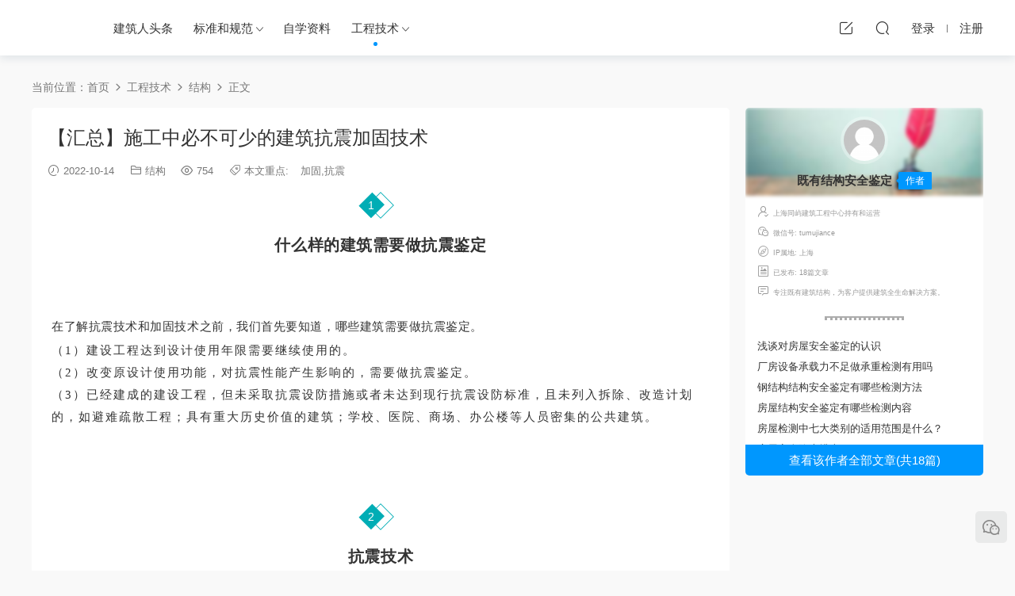

--- FILE ---
content_type: text/html; charset=UTF-8
request_url: https://www.zy99.net/jishu/jiegou/2097.html
body_size: 14717
content:
<!DOCTYPE HTML>
<html>
<head>
  <meta charset="UTF-8">
  <meta http-equiv="X-UA-Compatible" content="IE=edge,chrome=1">
  <meta name="viewport" content="width=device-width,minimum-scale=1.0,maximum-scale=1.0,user-scalable=no"/>
  <meta name="apple-mobile-web-app-title" content="咕咕职业资源网">
  <meta http-equiv="Cache-Control" content="no-siteapp">
  <link media="screen" href="https://www.zy99.net/wp-content/cache/autoptimize/css/autoptimize_a2ef117c126c2cd36bfe85c950529ce3.css" rel="stylesheet" /><title>【汇总】施工中必不可少的建筑抗震加固技术 ｜ 咕咕职业资源网</title>
  <meta name="keywords" content="加固,抗震,结构">
<meta name="description" content="1           什么样的建筑需要做抗震鉴定   在了解抗震技术和加固技术之前，我们首先要知道，哪些建筑需要做抗震鉴定。  （1）建设工程达到设计使用年限需要继续使用的。 （2）改变原设计使用功能，对抗震性能产生影响的...">
  <link rel="shortcut icon" href="https://cdn.zy99.net/wp-content/uploads/2022/10/16155634339.png">
  <meta name='robots' content='max-image-preview:large' />
<style id='wp-img-auto-sizes-contain-inline-css' type='text/css'>
img:is([sizes=auto i],[sizes^="auto," i]){contain-intrinsic-size:3000px 1500px}
/*# sourceURL=wp-img-auto-sizes-contain-inline-css */
</style>
<style id='classic-theme-styles-inline-css' type='text/css'>
/*! This file is auto-generated */
.wp-block-button__link{color:#fff;background-color:#32373c;border-radius:9999px;box-shadow:none;text-decoration:none;padding:calc(.667em + 2px) calc(1.333em + 2px);font-size:1.125em}.wp-block-file__button{background:#32373c;color:#fff;text-decoration:none}
/*# sourceURL=/wp-includes/css/classic-themes.min.css */
</style>




<script type="text/javascript" src="https://www.zy99.net/wp-includes/js/jquery/jquery.min.js?ver=3.7.1" id="jquery-core-js"></script>



<!-- OG: 3.1.9 -->
<meta property="og:description" content="1 什么样的建筑需要做抗震鉴定   在了解抗震技术和加固技术之前，我们首先要知道，哪些建筑需要做抗震鉴定。  ..." /><meta property="og:type" content="article" /><meta property="og:locale" content="zh_Hans" /><meta property="og:site_name" content="咕咕职业资源网" /><meta property="og:title" content="【汇总】施工中必不可少的建筑抗震加固技术" /><meta property="og:url" content="https://www.zy99.net/jishu/jiegou/2097.html" /><meta property="og:updated_time" content="2022-10-18T00:59:42+08:00" />
<meta property="article:tag" content="加固" /><meta property="article:tag" content="抗震" /><meta property="article:published_time" content="2022-10-13T16:24:09+00:00" /><meta property="article:modified_time" content="2022-10-17T16:59:42+00:00" /><meta property="article:section" content="结构" /><meta property="article:author:last_name" content="既有结构安全鉴定" /><meta property="article:author:username" content="既有结构安全鉴定" />
<meta itemprop="name" content="【汇总】施工中必不可少的建筑抗震加固技术" /><meta itemprop="headline" content="【汇总】施工中必不可少的建筑抗震加固技术" /><meta itemprop="description" content="1 什么样的建筑需要做抗震鉴定   在了解抗震技术和加固技术之前，我们首先要知道，哪些建筑需要做抗震鉴定。  ..." /><meta itemprop="datePublished" content="2022-10-13" /><meta itemprop="dateModified" content="2022-10-17T16:59:42+00:00" /><meta itemprop="author" content="既有结构安全鉴定" />
<meta property="profile:last_name" content="既有结构安全鉴定" /><meta property="profile:username" content="既有结构安全鉴定" />
<!-- /OG -->

<link rel="https://api.w.org/" href="https://www.zy99.net/wp-json/" /><link rel="alternate" title="JSON" type="application/json" href="https://www.zy99.net/wp-json/wp/v2/posts/2097" /><link rel="canonical" href="https://www.zy99.net/jishu/jiegou/2097.html" />
<link rel='shortlink' href='https://www.zy99.net/?p=2097' />
<style id="erphpdown-custom"></style>
<style> .lar_social_share_icon{
 				margin: 2px;
 				}</style>  <meta http-equiv='content-language' content='zh-CN'>
  <style>
  :root{--theme-color: #0097fe;}    .grids .grid .img{height: 285px;}
    .widget-postlist .hasimg li{padding-left: calc(66px + 10px);}
    .widget-postlist .hasimg li .img{width:66px;}
    @media (max-width: 1230px){
      .grids .grid .img{height: 232.5px;}
    }
    @media (max-width: 1024px){
      .grids .grid .img{height: 285px;}
    }
    @media (max-width: 925px){
      .grids .grid .img{height: 232.5px;}
    }
    @media (max-width: 768px){
      .grids .grid .img{height: 285px;}
    }
    @media (max-width: 620px){
      .grids .grid .img{height: 232.5px;}
    }
    @media (max-width: 480px){
      .grids .grid .img{height: 180px;}
    }
      @media (max-width: 768px){
    .nav-right .nav-search{display: none;}
    .nav-right > li:last-child{padding-right: 0 !important;}
    .logo{position: absolute;left: calc(50% - 25px);}
  }
      .banner{height: 300px;}
    @media (max-width: 768px){
    .banner{height: 150px !important;}
  }
      .grids .grid h3 a{height: 40px;-webkit-line-clamp:2;}
      .grids .grid h3 a, .lists .list h3 a, .lists .grid h3 a, .home-blogs ul li h3 a{font-weight:600;}
      .erphpdown-box, .erphpdown, .article-content .erphpdown-content-vip{background: transparent !important;border: 2px dashed var(--theme-color);}
    .erphpdown-box .erphpdown-title{display: inline-block;}
  .logo{width:60px;}@media (max-width: 1024px){.logo, .logo a {width: 50px;height: 60px;}}@media (max-width: 768px){.nav-right .nav-vip{display: none;}}.footer{background-image: url(https://cdn.zy99.net/wp-content/themes/modown/static/img/foot_bg.png);background-size: cover;background-position: center;background-repeat: no-repeat;}.footer-widget{width:calc(25% - 20px);}@media (max-width: 768px){.footer-widget{width:calc(50% - 20px);}}@media (max-width: 768px){
      .sitetips-default{bottom:100px;}
      .rollbar{display: none;}
    }.footer-fixed-nav a{width: 20%}</style><style id='wp-block-separator-inline-css' type='text/css'>
@charset "UTF-8";.wp-block-separator{border:none;border-top:2px solid}:root :where(.wp-block-separator.is-style-dots){height:auto;line-height:1;text-align:center}:root :where(.wp-block-separator.is-style-dots):before{color:currentColor;content:"···";font-family:serif;font-size:1.5em;letter-spacing:2em;padding-left:2em}.wp-block-separator.is-style-dots{background:none!important;border:none!important}
/*# sourceURL=https://www.zy99.net/wp-includes/blocks/separator/style.min.css */
</style>
</head>
<body class="wp-singular post-template-default single single-post postid-2097 single-format-standard wp-theme-modown gd-list">
<header class="header">
  <div class="container clearfix">
        <ul class="nav-left">
      <li class="nav-button"><a href="javascript:;" class="nav-loader"><i class="icon icon-menu"></i></a></li>
      <li class="nav-search"><a href="javascript:;" class="search-loader" title="搜索"><i class="icon icon-search"></i></a></li>
    </ul>
        <div class="logo">      <a style="background-image:url(https://cdn.zy99.net/wp-content/themes/modown/static/img/logo.png)" href="https://www.zy99.net" title="咕咕职业资源网">咕咕职业资源网</a>
      </a></div>
    <ul class="nav-main">
      <li id="menu-item-19" class="menu-item menu-item-type-taxonomy menu-item-object-category menu-item-19"><a href="https://www.zy99.net/news">建筑人头条</a></li>
<li id="menu-item-17" class="menu-item menu-item-type-taxonomy menu-item-object-category menu-item-has-children menu-item-17"><a href="https://www.zy99.net/biaozhun">标准和规范</a>
<ul class="sub-menu">
	<li id="menu-item-3130" class="menu-item menu-item-type-taxonomy menu-item-object-category menu-item-3130"><a href="https://www.zy99.net/biaozhun/notices">公告和通知</a></li>
	<li id="menu-item-3131" class="menu-item menu-item-type-taxonomy menu-item-object-category menu-item-has-children menu-item-3131"><a href="https://www.zy99.net/biaozhun/guifan">规范原文件</a>
	<ul class="sub-menu">
		<li id="menu-item-36212" class="menu-item menu-item-type-taxonomy menu-item-object-category menu-item-36212"><a href="https://www.zy99.net/biaozhun/guifan/gb93">93-土木工程</a></li>
		<li id="menu-item-36211" class="menu-item menu-item-type-taxonomy menu-item-object-category menu-item-36211"><a href="https://www.zy99.net/biaozhun/guifan/gb91">91-建筑材料和建筑物</a></li>
		<li id="menu-item-36210" class="menu-item menu-item-type-taxonomy menu-item-object-category menu-item-36210"><a href="https://www.zy99.net/biaozhun/guifan/gb35">35-信息技术、办公机械</a></li>
		<li id="menu-item-36209" class="menu-item menu-item-type-taxonomy menu-item-object-category menu-item-36209"><a href="https://www.zy99.net/biaozhun/guifan/gb29">29-电气工程</a></li>
		<li id="menu-item-36208" class="menu-item menu-item-type-taxonomy menu-item-object-category menu-item-36208"><a href="https://www.zy99.net/biaozhun/guifan/gb11">11-医药卫生技术</a></li>
	</ul>
</li>
</ul>
</li>
<li id="menu-item-18" class="menu-item menu-item-type-taxonomy menu-item-object-category menu-item-18"><a href="https://www.zy99.net/zixue">自学资料</a></li>
<li id="menu-item-3081" class="menu-item menu-item-type-taxonomy menu-item-object-category current-post-ancestor menu-item-has-children menu-item-3081"><a href="https://www.zy99.net/jishu">工程技术</a>
<ul class="sub-menu">
	<li id="menu-item-5732" class="menu-item menu-item-type-taxonomy menu-item-object-category menu-item-5732"><a href="https://www.zy99.net/jishu/jianzhu">建筑</a></li>
	<li id="menu-item-3083" class="menu-item menu-item-type-taxonomy menu-item-object-category current-post-ancestor current-menu-parent current-post-parent menu-item-3083"><a href="https://www.zy99.net/jishu/jiegou">结构</a></li>
	<li id="menu-item-3084" class="menu-item menu-item-type-taxonomy menu-item-object-category menu-item-3084"><a href="https://www.zy99.net/jishu/yantu">岩土</a></li>
	<li id="menu-item-5733" class="menu-item menu-item-type-taxonomy menu-item-object-category menu-item-5733"><a href="https://www.zy99.net/jishu/kaoshi">考试和职称</a></li>
	<li id="menu-item-3082" class="menu-item menu-item-type-taxonomy menu-item-object-category menu-item-3082"><a href="https://www.zy99.net/jishu/shigong">施工</a></li>
</ul>
</li>
    </ul>
        <ul class="nav-right">
                  <li class="nav-tougao">
        <a href="https://www.zy99.net/tougao" title="投稿"><i class="icon icon-edit"></i></a>
      </li>
                        <li class="nav-search">
        <a href="javascript:;" class="search-loader" title="搜索"><i class="icon icon-search"></i></a>
      </li>
            <li class="nav-login no"><a href="https://www.zy99.net/login" class="signin-loader" rel="nofollow"><i class="icon icon-user"></i><span>登录</span></a><b class="nav-line"></b><a href="https://www.zy99.net/login?action=register" class="signup-loader" rel="nofollow"><span>注册</span></a></li>
                </ul>
  </div>
</header>
<div class="search-wrap">
  <div class="container">
    <form action="https://www.zy99.net/" class="search-form" method="get">
            <input autocomplete="off" class="search-input" name="s" placeholder="输入关键字回车" type="text">
      <i class="icon icon-close"></i>
      <input type="hidden" name="cat" class="search-cat-val">
          </form>
  </div>
</div><div class="main">
		<div class="container clearfix">
				<div class="breadcrumbs">当前位置：<span><a href="https://www.zy99.net/" itemprop="url"><span itemprop="title">首页</span></a></span> <span class="sep"><i class="dripicons dripicons-chevron-right"></i></span> <span><a href="https://www.zy99.net/jishu" itemprop="url"><span itemprop="title">工程技术</span></a></span> <span class="sep"><i class="dripicons dripicons-chevron-right"></i></span> <span><a href="https://www.zy99.net/jishu/jiegou" itemprop="url"><span itemprop="title">结构</span></a></span> <span class="sep"><i class="dripicons dripicons-chevron-right"></i></span> <span class="current">正文</span></div>						<div class="content-wrap">
	    	<div class="content">
	    			    			    			    			    		<article class="single-content">
		    		<div class="article-header">	<h1 class="article-title">【汇总】施工中必不可少的建筑抗震加固技术</h1>
	<div class="article-meta">
				<span class="item"><i class="icon icon-time"></i> 2022-10-14</span>		<span class="item item-cats"><i class="icon icon-cat"></i> <a href="https://www.zy99.net/jishu/jiegou">结构</a></span>		<span class="item"><i class="icon icon-eye"></i> 754</span>						<div class="item"> <span class="item"><i class="icon icon-tag"></i> 本文重点:</span><a href="https://www.zy99.net/tag/%e5%8a%a0%e5%9b%ba" rel="tag">加固</a>,<a href="https://www.zy99.net/tag/%e6%8a%97%e9%9c%87" rel="tag">抗震</a></div>			</div>
</div>		    		<div class="article-content clearfix">
		    					    					    					    						    						    						    			<section style="outline: 0px; max-width: 100%; box-sizing: border-box; font-family: -apple-system, BlinkMacSystemFont, 'Helvetica Neue', 'PingFang SC', 'Hiragino Sans GB', 'Microsoft YaHei UI', 'Microsoft YaHei', Arial, sans-serif; letter-spacing: 0.544px; white-space: normal; background-color: #ffffff; overflow-wrap: break-word !important;">
<section style="margin-top: 10px; margin-bottom: 10px; outline: 0px; max-width: 100%; box-sizing: border-box; overflow-wrap: break-word !important;"></section>
</section>
<section style="outline: 0px; max-width: 100%; box-sizing: border-box; font-family: -apple-system, BlinkMacSystemFont, 'Helvetica Neue', 'PingFang SC', 'Hiragino Sans GB', 'Microsoft YaHei UI', 'Microsoft YaHei', Arial, sans-serif; letter-spacing: 0.544px; white-space: normal; background-color: #ffffff; overflow-wrap: break-word !important;">
<section style="outline: 0px; max-width: 100%; box-sizing: border-box; overflow-wrap: break-word !important;">
<section style="padding-right: 5px; padding-left: 5px; outline: 0px; max-width: 100%; box-sizing: border-box; text-align: center; letter-spacing: 2px; overflow-wrap: break-word !important;">
<section style="outline: 0px; max-width: 100%; box-sizing: border-box; font-family: -apple-system, BlinkMacSystemFont, 'Helvetica Neue', 'PingFang SC', 'Hiragino Sans GB', 'Microsoft YaHei UI', 'Microsoft YaHei', Arial, sans-serif; letter-spacing: 0.544px; white-space: normal; text-align: center; font-size: 18px; background-color: #ffffff; overflow-wrap: break-word !important;">
<section style="outline: 0px; max-width: 100%; box-sizing: border-box; overflow-wrap: break-word !important;">
<section style="padding-right: 5px; padding-left: 5px; outline: 0px; max-width: 100%; box-sizing: border-box; letter-spacing: 2px; overflow-wrap: break-word !important;">
<section style="outline: 0px; max-width: 100%; box-sizing: border-box; letter-spacing: 0.544px; overflow-wrap: break-word !important;">
<section style="margin-top: 10px; margin-bottom: 15px; outline: 0px; max-width: 100%; box-sizing: border-box; font-size: 12px; overflow-wrap: break-word !important;">
<section style="margin-top: 0.5em; margin-bottom: 0.5em; outline: 0px; max-width: 100%; box-sizing: border-box; display: inline-block; vertical-align: top; width: 2em; height: 2em; transform: rotate(45deg); overflow-wrap: break-word !important; border: 1px solid #00adb5;">
<section style="margin-top: 7px; margin-left: -8px; outline: 0px; max-width: 100%; box-sizing: border-box; width: 2em; height: 2em; background-color: #00adb5; overflow-wrap: break-word !important;">
<section style="outline: 0px; max-width: 100%; box-sizing: border-box; transform: rotate(-45deg); width: 22.0028px; height: 23.9915px; line-height: 1.75em; font-size: 14.4px; color: #ffffff; overflow-wrap: break-word !important;">1<br><br style="outline: 0px; max-width: 100%; box-sizing: border-box !important; overflow-wrap: break-word !important;"></section>
<section style="outline: 0px; max-width: 100%; box-sizing: border-box; transform: rotate(-45deg); width: 22.0028px; height: 23.9915px; line-height: 1.75em; font-size: 14.4px; color: #ffffff; overflow-wrap: break-word !important;"></section>
<section style="outline: 0px; max-width: 100%; box-sizing: border-box; transform: rotate(-45deg); width: 22.0028px; height: 23.9915px; line-height: 1.75em; font-size: 14.4px; color: #ffffff; overflow-wrap: break-word !important;"></section>
<section style="outline: 0px; max-width: 100%; box-sizing: border-box; transform: rotate(-45deg); width: 22.0028px; height: 23.9915px; line-height: 1.75em; font-size: 14.4px; color: #ffffff; overflow-wrap: break-word !important;"></section>
</section>
</section>
</section>
</section>
</section>
</section>
</section>
<p style="outline: 0px; max-width: 100%; font-family: -apple-system, BlinkMacSystemFont, 'Helvetica Neue', 'PingFang SC', 'Hiragino Sans GB', 'Microsoft YaHei UI', 'Microsoft YaHei', Arial, sans-serif; letter-spacing: 0.544px; white-space: normal; text-align: center; font-size: 18px; background-color: #ffffff; box-sizing: border-box !important; overflow-wrap: break-word !important;"><span style="outline: 0px; max-width: 100%; font-size: 20px; box-sizing: border-box !important; overflow-wrap: break-word !important;"><strong style="outline: 0px; max-width: 100%; box-sizing: border-box !important; overflow-wrap: break-word !important;">&#20160;&#20040;&#26679;&#30340;&#24314;&#31569;&#38656;&#35201;&#20570;&#25239;&#38663;&#37492;&#23450;</strong></span></p>
<p style="outline: 0px; max-width: 100%; font-family: -apple-system, BlinkMacSystemFont, 'Helvetica Neue', 'PingFang SC', 'Hiragino Sans GB', 'Microsoft YaHei UI', 'Microsoft YaHei', Arial, sans-serif; letter-spacing: 0.544px; white-space: normal; text-align: left; font-size: 18px; background-color: #ffffff; box-sizing: border-box !important; overflow-wrap: break-word !important;">&nbsp;</p>
<section style="outline: 0px; max-width: 100%; font-family: -apple-system, BlinkMacSystemFont, 'Helvetica Neue', 'PingFang SC', 'Hiragino Sans GB', 'Microsoft YaHei UI', 'Microsoft YaHei', Arial, sans-serif; letter-spacing: 0.544px; white-space: normal; text-align: left; font-size: 18px; background-color: #ffffff; line-height: 1.75em; box-sizing: border-box !important; overflow-wrap: break-word !important;"><span style="font-family: &#31561;&#32447;; text-align: justify; text-indent: 28px; letter-spacing: 0.544px; font-size: 15px;">&#22312;&#20102;&#35299;&#25239;&#38663;&#25216;&#26415;&#21644;&#21152;&#22266;&#25216;&#26415;&#20043;&#21069;&#65292;&#25105;&#20204;&#39318;&#20808;&#35201;&#30693;&#36947;&#65292;&#21738;&#20123;&#24314;&#31569;&#38656;&#35201;&#20570;&#25239;&#38663;&#37492;&#23450;&#12290;&nbsp;</span></section>
<section style="text-align: left; line-height: 1.75em;"><span style="line-height: 150%; font-size: 15px; font-family: &#31561;&#32447;;">&#65288;1&#65289;<a class="lar-automated-link" href="https://www.zy99.net/jishu/shigong" rel="contents bookmark" target="_blank">&#24314;&#35774;&#24037;&#31243;</a>&#36798;&#21040;&#35774;&#35745;&#20351;&#29992;&#24180;&#38480;&#38656;&#35201;&#32487;&#32493;&#20351;&#29992;&#30340;&#12290;</span></section>
<section style="text-align: left; line-height: 1.75em;"><span style="line-height: 150%; font-size: 15px; font-family: &#31561;&#32447;;">&#65288;2&#65289;&#25913;&#21464;&#21407;&#35774;&#35745;&#20351;&#29992;&#21151;&#33021;&#65292;&#23545;&#25239;&#38663;&#24615;&#33021;&#20135;&#29983;&#24433;&#21709;&#30340;&#65292;&#38656;&#35201;&#20570;&#25239;&#38663;&#37492;&#23450;&#12290;</span></section>
<section style="text-align: left; line-height: 1.75em;"><span style="font-size: 15px; font-family: &#31561;&#32447;;"><span style="font-family: &#31561;&#32447;;">&#65288;</span>3&#65289;</span><span style="font-size: 15px; text-align: center; font-family: &#31561;&#32447;;">&#24050;&#32463;&#24314;&#25104;&#30340;<a class="lar-automated-link" href="https://www.zy99.net/jishu/shigong" rel="contents bookmark" target="_blank">&#24314;&#35774;&#24037;&#31243;</a>&#65292;&#20294;&#26410;&#37319;&#21462;&#25239;&#38663;&#35774;&#38450;&#25514;&#26045;&#25110;&#32773;&#26410;&#36798;&#21040;&#29616;&#34892;&#25239;&#38663;&#35774;&#38450;&#26631;&#20934;&#65292;&#19988;&#26410;&#21015;&#20837;&#25286;&#38500;&#12289;&#25913;&#36896;&#35745;&#21010;&#30340;&#65292;&#22914;&#36991;&#38590;&#30095;&#25955;&#24037;&#31243;&#65307;&#20855;&#26377;&#37325;&#22823;&#21382;&#21490;&#20215;&#20540;&#30340;&#24314;&#31569;&#65307;&#23398;&#26657;&#12289;&#21307;&#38498;&#12289;&#21830;&#22330;&#12289;&#21150;&#20844;&#27004;&#31561;&#20154;&#21592;&#23494;&#38598;&#30340;&#20844;&#20849;&#24314;&#31569;&#12290;</span></section>
<p style="text-align: center;">&nbsp;</p>
<p>&nbsp;</p>
<section style="outline: 0px; max-width: 100%; box-sizing: border-box; font-family: -apple-system, BlinkMacSystemFont, 'Helvetica Neue', 'PingFang SC', 'Hiragino Sans GB', 'Microsoft YaHei UI', 'Microsoft YaHei', Arial, sans-serif; letter-spacing: 0.544px; white-space: normal; text-align: center; font-size: 18px; background-color: #ffffff; overflow-wrap: break-word !important;">
<section style="outline: 0px; max-width: 100%; box-sizing: border-box; overflow-wrap: break-word !important;">
<section style="padding-right: 5px; padding-left: 5px; outline: 0px; max-width: 100%; box-sizing: border-box; letter-spacing: 2px; overflow-wrap: break-word !important;">
<section style="outline: 0px; max-width: 100%; box-sizing: border-box; letter-spacing: 0.544px; overflow-wrap: break-word !important;">
<section style="margin-top: 10px; margin-bottom: 15px; outline: 0px; max-width: 100%; box-sizing: border-box; font-size: 12px; overflow-wrap: break-word !important;">
<section style="margin-top: 0.5em; margin-bottom: 0.5em; outline: 0px; max-width: 100%; box-sizing: border-box; display: inline-block; vertical-align: top; width: 2em; height: 2em; transform: rotate(45deg); overflow-wrap: break-word !important; border: 1px solid #00adb5;">
<section style="margin-top: 7px; margin-left: -8px; outline: 0px; max-width: 100%; box-sizing: border-box; width: 2em; height: 2em; background-color: #00adb5; overflow-wrap: break-word !important;">
<section style="outline: 0px; max-width: 100%; box-sizing: border-box; transform: rotate(-45deg); width: 22.0028px; height: 23.9915px; line-height: 1.75em; font-size: 14.4px; color: #ffffff; overflow-wrap: break-word !important;">2<br style="outline: 0px; max-width: 100%; box-sizing: border-box !important; overflow-wrap: break-word !important;"><br style="outline: 0px; max-width: 100%; box-sizing: border-box !important; overflow-wrap: break-word !important;"></section>
<section style="outline: 0px; max-width: 100%; box-sizing: border-box; transform: rotate(-45deg); width: 22.0028px; height: 23.9915px; line-height: 1.75em; font-size: 14.4px; color: #ffffff; overflow-wrap: break-word !important;"></section>
<section style="outline: 0px; max-width: 100%; box-sizing: border-box; transform: rotate(-45deg); width: 22.0028px; height: 23.9915px; line-height: 1.75em; font-size: 14.4px; color: #ffffff; overflow-wrap: break-word !important;"></section>
<section style="outline: 0px; max-width: 100%; box-sizing: border-box; transform: rotate(-45deg); width: 22.0028px; height: 23.9915px; line-height: 1.75em; font-size: 14.4px; color: #ffffff; overflow-wrap: break-word !important;"></section>
</section>
</section>
</section>
</section>
</section>
</section>
</section>
<p style="outline: 0px; max-width: 100%; font-family: -apple-system, BlinkMacSystemFont, 'Helvetica Neue', 'PingFang SC', 'Hiragino Sans GB', 'Microsoft YaHei UI', 'Microsoft YaHei', Arial, sans-serif; letter-spacing: 0.544px; white-space: normal; text-align: center; font-size: 18px; background-color: #ffffff; box-sizing: border-box !important; overflow-wrap: break-word !important;"><span style="outline: 0px; max-width: 100%; font-size: 20px; box-sizing: border-box !important; overflow-wrap: break-word !important;"><strong style="outline: 0px; max-width: 100%; box-sizing: border-box !important; overflow-wrap: break-word !important;">&#25239;&#38663;&#25216;&#26415;</strong></span></p>
<section style="padding-right: 5px; padding-left: 5px; outline: 0px; max-width: 100%; box-sizing: border-box; font-family: -apple-system, BlinkMacSystemFont, 'Helvetica Neue', 'PingFang SC', 'Hiragino Sans GB', 'Microsoft YaHei UI', 'Microsoft YaHei', Arial, sans-serif; white-space: normal; font-size: 18px; letter-spacing: 2px; text-align: center; background-color: #ffffff; overflow-wrap: break-word !important;">
<section style="outline: 0px; max-width: 100%; box-sizing: border-box; letter-spacing: 0.544px; overflow-wrap: break-word !important;">
<section style="margin-top: 10px; margin-bottom: 10px; outline: 0px; max-width: 100%; box-sizing: border-box; text-align: left; overflow-wrap: break-word !important;">
<section style="outline: 0px; max-width: 100%; box-sizing: border-box; display: inline-block; overflow-wrap: break-word !important;">
<section style="outline: 0px; max-width: 100%; box-sizing: border-box; border-left: 5px solid #00adb5; overflow-wrap: break-word !important;"><span style="outline: 0px; max-width: 100%; letter-spacing: 0.544px; font-size: 16px; box-sizing: border-box !important; overflow-wrap: break-word !important;">&nbsp;&#28040;&#33021;&#20943;&#38663;&#25216;&#26415;&#65306;</span></section>
</section>
</section>
</section>
</section>
<p style="line-height: 150%;">&nbsp;</p>
<section style="text-indent: 32px; text-align: left; line-height: 1.75em;"><span style="line-height: 150%; font-size: 15px; font-family: &#31561;&#32447;;">&#28040;&#33021;&#20943;&#38663;&#25216;&#26415;&#26159;&#22312;&#32467;&#26500;&#26576;&#20123;&#37096;&#20301;&#35774;&#32622;&#32791;&#33021;&#35013;&#32622;&#25110;&#20803;&#20214;&#65292;&#22312;&#20027;&#20307;&#36827;&#20837;&#38750;&#24377;&#24615;&#29366;&#24577;&#21069;&#35013;&#32622;&#29575;&#20808;&#36827;&#20837;&#32791;&#33021;&#24037;&#20316;&#29366;&#24577;&#65292;&#36890;&#36807;&#35813;&#35013;&#32622;&#20135;&#29983;&#25705;&#25830;&#12289;&#24367;&#26354;&#24377;&#22609;&#24615;&#28382;&#22238;&#21464;&#24418;&#26469;&#32791;&#25955;&#33021;&#37327;&#25110;&#21560;&#25910;&#22320;&#38663;&#36755;&#20837;&#32467;&#26500;&#30340;&#33021;&#37327;&#65292;&#20197;&#20943;&#23569;&#20027;&#20307;&#32467;&#26500;&#30340;&#22320;&#38663;&#21453;&#24212;&#65292;&#20027;&#35201;&#24212;&#29992;&#20110;&#22810;&#39640;&#23618;&#24314;&#31569;&#65292;&#39640;&#32824;&#22612;&#26550;&#31561;&#12290;</span></section>
<section style="outline: 0px; max-width: 100%; font-family: -apple-system, BlinkMacSystemFont, 'Helvetica Neue', 'PingFang SC', 'Hiragino Sans GB', 'Microsoft YaHei UI', 'Microsoft YaHei', Arial, sans-serif; letter-spacing: 0.544px; white-space: normal; background-color: #ffffff; line-height: 1.75em; box-sizing: border-box !important; overflow-wrap: break-word !important;"><span style="outline: 0px; max-width: 100%; font-size: 14px; font-family: &#31561;&#32447;; box-sizing: border-box !important; overflow-wrap: break-word !important;">&nbsp; &nbsp; &nbsp;&nbsp;</span></section>
<section style="padding-right: 5px; padding-left: 5px; outline: 0px; max-width: 100%; box-sizing: border-box; font-family: -apple-system, BlinkMacSystemFont, 'Helvetica Neue', 'PingFang SC', 'Hiragino Sans GB', 'Microsoft YaHei UI', 'Microsoft YaHei', Arial, sans-serif; white-space: normal; font-size: 18px; letter-spacing: 2px; text-align: center; background-color: #ffffff; overflow-wrap: break-word !important;">
<section style="outline: 0px; max-width: 100%; box-sizing: border-box; letter-spacing: 0.544px; overflow-wrap: break-word !important;">
<section style="margin-top: 10px; margin-bottom: 10px; outline: 0px; max-width: 100%; box-sizing: border-box; text-align: left; overflow-wrap: break-word !important;">
<section style="outline: 0px; max-width: 100%; box-sizing: border-box; display: inline-block; overflow-wrap: break-word !important;">
<section style="outline: 0px; max-width: 100%; box-sizing: border-box; border-left: 5px solid #00adb5; overflow-wrap: break-word !important;"><span style="outline: 0px; max-width: 100%; letter-spacing: 0.544px; font-size: 16px; box-sizing: border-box !important; overflow-wrap: break-word !important;">&nbsp;&#24314;&#31569;&#38548;&#38663;&#25216;&#26415;&#65306;</span></section>
</section>
</section>
</section>
</section>
<p style="outline: 0px; max-width: 100%; font-family: -apple-system, BlinkMacSystemFont, 'Helvetica Neue', 'PingFang SC', 'Hiragino Sans GB', 'Microsoft YaHei UI', 'Microsoft YaHei', Arial, sans-serif; letter-spacing: 0.544px; white-space: normal; background-color: #ffffff; box-sizing: border-box !important; overflow-wrap: break-word !important;">&nbsp;</p>
<section style="text-indent: 32px; text-align: left; line-height: 1.75em;"><span style="font-size: 15px; font-family: &#31561;&#32447;; line-height: 150%;"><span style="font-size: 15px; font-family: &#31561;&#32447;;">&#22522;&#30784;&#38548;&#38663;&#25216;&#26415;&#26159;&#22312;&#24314;&#31569;&#19978;&#37096;&#32467;&#26500;&#19982;&#22320;&#22522;&#20043;&#38388;&#37319;&#29992;&#26580;&#24615;&#36830;&#25509;&#65292;&#35774;&#32622;&#36275;&#22815;&#23433;&#20840;&#30340;&#38548;&#38663;&#31995;&#32479;&#65292;&#30001;&#20110;&#38548;&#38663;&#23618;&#30340;</span>&ldquo;&#38548;&#38663;&rdquo;&#12289;&rdquo;&#21560;&#38663;&rdquo;&#20316;&#29992;&#65292;&#22320;&#38663;&#26102;&#19978;&#37096;&#32467;&#26500;&#20316;&#36817;&#20284;&#24179;&#21160;&#65292;&#32467;&#26500;&#21453;&#24212;&#20165;&#30456;&#24403;&#20110;&#19981;&#38548;&#38663;&#24773;&#20917;&#19979;&#30340;1/4-1/8&#65288;&#24378;&#38663;&#35266;&#27979;&#32467;&#26524;&#21487;&#36798;1/2-1/16&#65289;&#65292;&#20174;&#32780;&rdquo;&#38548;&#31163;&rdquo;&#20102;&#22320;&#38663;<span style="font-size: 15px; font-family: &#31561;&#32447;;">&#65292;&#36825;&#31181;&#25216;&#26415;&#20027;&#35201;&#24212;&#29992;&#20110;&#30002;&#12289;&#20057;&#31867;&#31561;&#37325;&#35201;&#24314;&#31569;&#65307;&#20063;&#21487;&#24212;&#29992;&#20110;&#26377;&#29305;&#27530;&#24615;&#20351;&#29992;&#35201;&#27714;&#30340;&#24314;&#31569;&#31561;&#12290;</span></span></section>
<p style="outline: 0px; max-width: 100%; font-family: -apple-system, BlinkMacSystemFont, 'Helvetica Neue', 'PingFang SC', 'Hiragino Sans GB', 'Microsoft YaHei UI', 'Microsoft YaHei', Arial, sans-serif; letter-spacing: 0.544px; white-space: normal; background-color: #ffffff; box-sizing: border-box !important; overflow-wrap: break-word !important;">&nbsp;</p>
<p style="text-align: center;"><img decoding="async" style="width: 100%; height: auto;" src="https://cdn.zy99.net/mmbiz_png/2onWSgTnxylia8n7KayPRpHAbwogWWTCyVkibyHgNHibu3wYSE7uKSVawEFGIjR57WRvRKph0gXLibmby5PX1AvBUA/640?wx_fmt=png" data-backh="259" data-backw="554" data-galleryid="" data-ratio="0.4675090252707581" data-s="300,640" data-type="png" data-w="554"></p>
<p style="outline: 0px; max-width: 100%; font-family: -apple-system, BlinkMacSystemFont, 'Helvetica Neue', 'PingFang SC', 'Hiragino Sans GB', 'Microsoft YaHei UI', 'Microsoft YaHei', Arial, sans-serif; letter-spacing: 0.544px; white-space: normal; background-color: #ffffff; box-sizing: border-box !important; overflow-wrap: break-word !important;">&nbsp;</p>
<section style="padding-right: 5px; padding-left: 5px; outline: 0px; max-width: 100%; box-sizing: border-box; font-family: -apple-system, BlinkMacSystemFont, 'Helvetica Neue', 'PingFang SC', 'Hiragino Sans GB', 'Microsoft YaHei UI', 'Microsoft YaHei', Arial, sans-serif; white-space: normal; font-size: 18px; letter-spacing: 2px; text-align: center; background-color: #ffffff; overflow-wrap: break-word !important;">
<section style="outline: 0px; max-width: 100%; box-sizing: border-box; letter-spacing: 0.544px; overflow-wrap: break-word !important;">
<section style="margin-top: 10px; margin-bottom: 10px; outline: 0px; max-width: 100%; box-sizing: border-box; text-align: left; overflow-wrap: break-word !important;">
<section style="outline: 0px; max-width: 100%; box-sizing: border-box; display: inline-block; overflow-wrap: break-word !important;">
<section style="outline: 0px; max-width: 100%; box-sizing: border-box; border-left: 5px solid #00adb5; overflow-wrap: break-word !important;"><span style="outline: 0px; max-width: 100%; letter-spacing: 0.544px; font-size: 16px; box-sizing: border-box !important; overflow-wrap: break-word !important;">&nbsp;&#20943;&#38663;&#12289;&#38548;&#38663;&#35013;&#32622;&#65306;</span></section>
</section>
</section>
</section>
</section>
<p style="outline: 0px; max-width: 100%; font-family: -apple-system, BlinkMacSystemFont, 'Helvetica Neue', 'PingFang SC', 'Hiragino Sans GB', 'Microsoft YaHei UI', 'Microsoft YaHei', Arial, sans-serif; letter-spacing: 0.544px; white-space: normal; background-color: #ffffff; box-sizing: border-box !important; overflow-wrap: break-word !important;">&nbsp;</p>
<section style="text-align: left; line-height: 2em;"><span style="font-family: &#31561;&#32447;; line-height: 150%; font-size: 16px;"><span style="font-family: &#31561;&#32447;;">&#65288;</span>1&#65289;&#20998;&#23618;&#27233;&#33014;&#25903;&#24231;</span></section>
<section style="text-indent: 32px; text-align: left; line-height: 1.75em;"><span style="font-family: &#31561;&#32447;; line-height: 150%; font-size: 16px;"><span style="font-family: &#31561;&#32447;;">&#27233;&#33014;&#25903;&#24231;&#36890;&#36807;&#22312;&#21464;&#24418;&#36807;&#31243;&#20013;&#28040;&#32791;&#33021;&#37327;&#25552;&#20379;&#38459;&#23612;&#65292;&#36825;&#31181;&#38459;&#23612;&#20027;&#35201;&#21462;&#20915;&#20110;&#27233;&#33014;&#23618;&#21464;&#24418;&#30340;&#36895;&#24230;&#12290;&#20998;&#23618;&#27233;&#33014;&#25903;&#24231;&#30340;&#21147;</span>-&#20301;&#31227;&#28382;&#22238;&#26354;&#32447;&#21576;&#29421;&#38271;&#24418;&#65292;&#25152;&#25552;&#20379;&#30340;&#38459;&#23612;&#36739;&#23567;&#65292;&#22240;&#32780;&#22312;&#20943;&#38548;&#38663;&#26725;&#26753;&#35774;&#35745;&#20013;&#65292;&#24120;&#19982;&#38459;&#23612;&#22120;&#19968;&#36215;&#20351;&#29992;&#12290;</span></section>
<section style="text-indent: 32px; text-align: left; line-height: 1.75em;"><span style="font-family: &#31561;&#32447;; line-height: 150%; font-size: 16px;">&nbsp;</span></section>
<p style="text-align: left; line-height: 2em;"><span style="font-family: &#31561;&#32447;; font-size: 16px;">&#65288;2&#65289;</span><span style="font-family: &#31561;&#32447;; line-height: 150%; font-size: 16px;"><span style="font-family: &#31561;&#32447;;">&#38085;&#33455;&#27233;&#33014;&#25903;&#24231;</span></span></p>
<section style="text-indent: 32px; text-align: left; line-height: 1.75em;"><span style="font-family: &#31561;&#32447;; line-height: 150%; font-size: 16px;"><span style="font-family: &#31561;&#32447;;">&#38085;&#33455;&#27233;&#33014;&#25903;&#24231;&#22312;&#36739;&#20302;&#27700;&#24179;&#21147;&#20316;&#29992;&#19979;&#65292;&#20855;&#26377;&#36739;&#39640;&#30340;&#21021;&#22987;&#21018;&#24230;&#65292;&#21464;&#24418;&#24456;&#23567;&#65307;&#22312;&#22320;&#38663;&#20316;&#29992;&#19979;&#65292;&#38085;&#33455;&#23624;&#26381;&#65292;&#21018;&#24230;&#38477;&#20302;&#65292;&#24310;&#38271;&#20102;&#32467;&#26500;&#21608;&#26399;&#65292;&#24182;&#28040;&#32791;&#22320;&#38663;&#33021;&#37327;&#12290;</span> </span></section>
<section style="text-indent: 32px; text-align: left; line-height: 1.75em;"><span style="font-family: &#31561;&#32447;; line-height: 150%; font-size: 16px;"><span style="font-family: &#31561;&#32447;;">&nbsp;</span></span></section>
<p style="margin-left: 0px; text-indent: 0px; text-align: left; line-height: 2em;"><span style="font-family: &#31561;&#32447;; font-size: 16px;">&#65288;3&#65289;</span><span style="font-family: &#31561;&#32447;; line-height: 150%; font-size: 16px;"><span style="font-family: &#31561;&#32447;;">&#28369;&#21160;&#25705;&#25830;&#22411;&#20943;&#38548;&#38663;&#25903;&#24231;</span></span></p>
<section style="text-indent: 32px; text-align: left; line-height: 1.75em;"><span style="font-family: &#31561;&#32447;; line-height: 150%; font-size: 16px;"><span style="font-family: &#31561;&#32447;;">&#36825;&#31867;&#25903;&#24231;&#30340;&#32570;&#28857;&#26159;&#27809;&#26377;&#33258;&#22797;&#20301;&#33021;&#21147;&#65292;&#29992;&#20316;&#38548;&#38663;&#25903;&#24231;&#26102;&#65292;&#25903;&#24231;&#21709;&#24212;&#30340;&#21487;&#39044;&#27979;&#24615;&#21644;&#21487;&#38752;&#24615;&#37117;&#19981;&#23613;&#22914;&#20154;&#24847;&#65292;&#25152;&#20197;&#24120;&#19982;&#38459;&#23612;&#22120;&#21644;&#27233;&#33014;&#25903;&#24231;&#31561;&#20854;&#20182;&#35013;&#32622;&#19968;&#36215;&#20351;&#29992;</span> </span></section>
<section style="text-indent: 32px; text-align: left; line-height: 1.75em;"><span style="font-family: &#31561;&#32447;; line-height: 150%; font-size: 16px;"><span style="font-family: &#31561;&#32447;;">&nbsp;</span></span></section>
<p style="margin-left: 0px; text-indent: 0px; text-align: left; line-height: 2em;"><span style="font-family: &#31561;&#32447;; font-size: 16px;">&#65288;4&#65289;</span><span style="font-family: &#31561;&#32447;; line-height: 150%; font-size: 16px;"><span style="font-family: &#31561;&#32447;;">&#38050;&#38459;&#23612;&#22120;</span></span></p>
<section style="text-indent: 32px; text-align: left; line-height: 1.75em;"><span style="font-family: &#31561;&#32447;; line-height: 150%; font-size: 16px;"><span style="font-family: &#31561;&#32447;;">&#38050;&#38459;&#23612;&#22120;&#36890;&#24120;&#21644;&#27233;&#33014;&#38548;&#38663;&#25903;&#24231;&#19968;&#36215;&#20351;&#29992;&#65292;&#22914;&#32858;&#22235;&#27679;&#20057;&#28911;&#28369;&#26495;&#25903;&#24231;&#19982;&#24748;&#33218;&#38050;&#38459;&#23612;&#22120;&#23601;&#26159;&#19968;&#31181;&#21512;&#29702;&#32452;&#21512;&#12290;</span></span></section>
<p style="outline: 0px; max-width: 100%; font-family: -apple-system, BlinkMacSystemFont, 'Helvetica Neue', 'PingFang SC', 'Hiragino Sans GB', 'Microsoft YaHei UI', 'Microsoft YaHei', Arial, sans-serif; letter-spacing: 0.544px; white-space: normal; background-color: #ffffff; box-sizing: border-box !important; overflow-wrap: break-word !important;">&nbsp;</p>
<p>&nbsp;</p>
<section style="outline: 0px; max-width: 100%; box-sizing: border-box; font-family: -apple-system, BlinkMacSystemFont, 'Helvetica Neue', 'PingFang SC', 'Hiragino Sans GB', 'Microsoft YaHei UI', 'Microsoft YaHei', Arial, sans-serif; letter-spacing: 0.544px; white-space: normal; text-align: center; font-size: 18px; background-color: #ffffff; overflow-wrap: break-word !important;">
<section style="outline: 0px; max-width: 100%; box-sizing: border-box; overflow-wrap: break-word !important;">
<section style="padding-right: 5px; padding-left: 5px; outline: 0px; max-width: 100%; box-sizing: border-box; letter-spacing: 2px; overflow-wrap: break-word !important;">
<section style="outline: 0px; max-width: 100%; box-sizing: border-box; letter-spacing: 0.544px; overflow-wrap: break-word !important;">
<section style="margin-top: 10px; margin-bottom: 15px; outline: 0px; max-width: 100%; box-sizing: border-box; font-size: 12px; overflow-wrap: break-word !important;">
<section style="margin-top: 0.5em; margin-bottom: 0.5em; outline: 0px; max-width: 100%; box-sizing: border-box; display: inline-block; vertical-align: top; width: 2em; height: 2em; transform: rotate(45deg); overflow-wrap: break-word !important; border: 1px solid #00adb5;">
<section style="margin-top: 7px; margin-left: -8px; outline: 0px; max-width: 100%; box-sizing: border-box; width: 2em; height: 2em; background-color: #00adb5; overflow-wrap: break-word !important;">
<section style="outline: 0px; max-width: 100%; box-sizing: border-box; transform: rotate(-45deg); width: 22.0028px; height: 23.9915px; line-height: 1.75em; font-size: 14.4px; color: #ffffff; overflow-wrap: break-word !important;">3<br><br style="outline: 0px; max-width: 100%; box-sizing: border-box !important; overflow-wrap: break-word !important;"><br style="outline: 0px; max-width: 100%; box-sizing: border-box !important; overflow-wrap: break-word !important;"></section>
<section style="outline: 0px; max-width: 100%; box-sizing: border-box; transform: rotate(-45deg); width: 22.0028px; height: 23.9915px; line-height: 1.75em; font-size: 14.4px; color: #ffffff; overflow-wrap: break-word !important;"></section>
<section style="outline: 0px; max-width: 100%; box-sizing: border-box; transform: rotate(-45deg); width: 22.0028px; height: 23.9915px; line-height: 1.75em; font-size: 14.4px; color: #ffffff; overflow-wrap: break-word !important;"></section>
<section style="outline: 0px; max-width: 100%; box-sizing: border-box; transform: rotate(-45deg); width: 22.0028px; height: 23.9915px; line-height: 1.75em; font-size: 14.4px; color: #ffffff; overflow-wrap: break-word !important;"></section>
</section>
</section>
</section>
</section>
</section>
</section>
</section>
<p style="outline: 0px; max-width: 100%; font-family: -apple-system, BlinkMacSystemFont, 'Helvetica Neue', 'PingFang SC', 'Hiragino Sans GB', 'Microsoft YaHei UI', 'Microsoft YaHei', Arial, sans-serif; letter-spacing: 0.544px; white-space: normal; text-align: center; font-size: 18px; background-color: #ffffff; box-sizing: border-box !important; overflow-wrap: break-word !important;"><span style="outline: 0px; max-width: 100%; font-size: 20px; box-sizing: border-box !important; overflow-wrap: break-word !important;"><strong style="outline: 0px; max-width: 100%; box-sizing: border-box !important; overflow-wrap: break-word !important;">&#21152;&#22266;&#25216;&#26415;</strong></span></p>
<p>&nbsp;</p>
<section style="text-align: left; line-height: 1.75em;"><span style="font-family: &#31561;&#32447;; font-size: 15px;">&nbsp; &nbsp; &nbsp; &#32467;&#26500;<a class="lar-automated-link" href="https://www.zy99.net/jishu/jiegou" rel="contents bookmark" target="_blank">&#26500;&#20214;</a>&#21152;&#22266;&#25216;&#26415;&#24120;&#29992;&#30340;&#26377;&#38050;&#32478;&#32447;&#32593;&#29255;&#32858;&#21512;&#29289;&#30722;&#27974;&#21152;&#22266;&#25216;&#26415;&#21644;&#22806;&#21253;&#38050;&#21152;&#22266;&#25216;&#26415;&#12290;</span></section>
<p><span style="font-family: &#31561;&#32447;; font-size: 15px;">&nbsp;</span></p>
</section>
</section>
</section>
<section style="padding-right: 5px; padding-left: 5px; font-family: -apple-system, BlinkMacSystemFont, 'Helvetica Neue', 'PingFang SC', 'Hiragino Sans GB', 'Microsoft YaHei UI', 'Microsoft YaHei', Arial, sans-serif; letter-spacing: 2px; text-align: center; white-space: normal; outline: 0px; max-width: 100%; box-sizing: border-box; font-size: 18px; background-color: #ffffff; overflow-wrap: break-word !important;">
<section style="outline: 0px; max-width: 100%; box-sizing: border-box; letter-spacing: 0.544px; overflow-wrap: break-word !important;">
<section style="margin-top: 10px; margin-bottom: 10px; outline: 0px; max-width: 100%; box-sizing: border-box; text-align: left; overflow-wrap: break-word !important;">
<section style="outline: 0px; max-width: 100%; box-sizing: border-box; display: inline-block; overflow-wrap: break-word !important;">
<section style="outline: 0px; max-width: 100%; box-sizing: border-box; border-left: 5px solid #00adb5; overflow-wrap: break-word !important;"><span style="outline: 0px; max-width: 100%; letter-spacing: 0.544px; font-size: 16px; box-sizing: border-box !important; overflow-wrap: break-word !important;">&nbsp;&#38050;&#32478;&#32447;&#32593;&#29255;&#32858;&#21512;&#29289;&#30722;&#27974;&#21152;&#22266;&#25216;&#26415;&#65306;</span></section>
</section>
</section>
</section>
</section>
<p>&nbsp;</p>
<section style="text-indent: 32px; line-height: 1.75em;"><span style="font-family: &#31561;&#32447;; line-height: 150%; font-size: 16px;"><span style="font-family: &#31561;&#32447;;">&#38050;&#32478;&#32447;&#32593;&#29255;&#32858;&#21512;&#29289;&#30722;&#27974;&#21152;&#22266;&#25216;&#26415;</span></span><span style="font-family: &#31561;&#32447;; line-height: 150%; font-size: 16px;"><span style="font-family: &#31561;&#32447;;">&#26159;&#19968;&#31181;&#37319;&#29992;&#19987;&#29992;&#39044;&#21046;&#38050;&#19997;&#32499;&#32593;&#29255;&#21450;&#20854;&#37197;&#20214;&#12289;<a class="lar-automated-link" href="https://www.zy99.net/tag/%E6%B7%B7%E5%87%9D%E5%9C%9F/" 39894 rel="contents bookmark" target="_blank">&#28151;&#20957;&#22303;</a>&#21152;&#22266;&#19987;&#29992;&#30028;&#38754;&#21058;&#21644;&#32858;&#21512;&#29289;&#30722;&#27974;&#36827;&#34892;&#32467;&#26500;<a class="lar-automated-link" href="https://www.zy99.net/jishu/jiegou" rel="contents bookmark" target="_blank">&#26500;&#20214;</a>&#21152;&#22266;&#30340;&#26032;&#25216;&#26415;&#65292;&#20027;&#35201;</span></span><span style="font-family: &#31561;&#32447;; line-height: 150%; font-size: 16px;"><span style="font-family: &#31561;&#32447;;">&#36866;&#29992;&#20110;&#30732;&#20307;&#32467;&#26500;&#30742;&#22681;&#12289;<a class="lar-automated-link" href="https://www.zy99.net/jishu/jiegou" rel="contents bookmark" target="_blank">&#26753;&#26495;</a>&#26609;&#21644;&#33410;&#28857;&#30340;&#21152;&#22266;&#12290;</span></span></section>
<p>&nbsp;</p>
<p style="text-align: center;"><img decoding="async" style="width: 100%; height: auto;" src="https://cdn.zy99.net/mmbiz_png/2onWSgTnxylia8n7KayPRpHAbwogWWTCykk5AZDn7KL9DAKiaDibvH2fQN8vztBekIZplO1GClEW1G24QFTq1OLdQ/640?wx_fmt=png" data-backh="200" data-backw="500" data-galleryid="" data-ratio="0.4" data-s="300,640" data-type="png" data-w="500"></p>
<p>&nbsp;</p>
<section style="padding-right: 5px; padding-left: 5px; font-family: -apple-system, BlinkMacSystemFont, 'Helvetica Neue', 'PingFang SC', 'Hiragino Sans GB', 'Microsoft YaHei UI', 'Microsoft YaHei', Arial, sans-serif; letter-spacing: 2px; text-align: center; white-space: normal; outline: 0px; max-width: 100%; box-sizing: border-box; font-size: 18px; background-color: #ffffff; overflow-wrap: break-word !important;">
<section style="outline: 0px; max-width: 100%; box-sizing: border-box; letter-spacing: 0.544px; overflow-wrap: break-word !important;">
<section style="margin-top: 10px; margin-bottom: 10px; outline: 0px; max-width: 100%; box-sizing: border-box; text-align: left; overflow-wrap: break-word !important;">
<section style="outline: 0px; max-width: 100%; box-sizing: border-box; display: inline-block; overflow-wrap: break-word !important;">
<section style="outline: 0px; max-width: 100%; box-sizing: border-box; border-left: 5px solid #00adb5; overflow-wrap: break-word !important;"><span style="outline: 0px; max-width: 100%; letter-spacing: 0.544px; font-size: 16px; box-sizing: border-box !important; overflow-wrap: break-word !important;">&nbsp;&#22806;&#21253;&#38050;&#21152;&#22266;&#25216;&#26415;&#65306;</span></section>
</section>
</section>
</section>
</section>
<p style="font-family: -apple-system, BlinkMacSystemFont, 'Helvetica Neue', 'PingFang SC', 'Hiragino Sans GB', 'Microsoft YaHei UI', 'Microsoft YaHei', Arial, sans-serif; text-align: center; white-space: normal; outline: 0px; max-width: 100%; letter-spacing: 0.544px; background-color: #ffffff; box-sizing: border-box !important; overflow-wrap: break-word !important;">&nbsp;</p>
<section style="text-indent: 32px; line-height: 1.75em;"><span style="font-family: &#31561;&#32447;; line-height: 150%; font-size: 16px;"><span style="font-family: &#31561;&#32447;;">&#22806;&#21253;&#38050;&#21152;&#22266;&#25216;&#26415;</span></span><span style="font-family: &#31561;&#32447;; line-height: 150%; font-size: 16px;"><span style="font-family: &#31561;&#32447;;">&#30446;&#21069;&#24212;&#29992;&#36739;&#20026;&#24191;&#27867;&#65292;</span></span><span style="font-family: &#31561;&#32447;; line-height: 150%; font-size: 16px;"><span style="font-family: &#31561;&#32447;;">&#36890;&#24120;&#37319;&#29992;&#22411;&#38050;&#25110;&#38050;&#26495;&#22806;&#21253;&#22312;&#21407;<a class="lar-automated-link" href="https://www.zy99.net/jishu/jiegou" rel="contents bookmark" target="_blank">&#26500;&#20214;</a>&#34920;&#38754;&#12289;&#22235;&#35282;&#25110;&#20004;&#20391;</span>,&#24182;&#22312;<a class="lar-automated-link" href="https://www.zy99.net/tag/%E6%B7%B7%E5%87%9D%E5%9C%9F/" 39894 rel="contents bookmark" target="_blank">&#28151;&#20957;&#22303;</a><a class="lar-automated-link" href="https://www.zy99.net/jishu/jiegou" rel="contents bookmark" target="_blank">&#26500;&#20214;</a>&#34920;&#38754;&#19982;&#22806;&#21253;&#38050;&#32541;&#38553;&#38388;&#28748;&#27880;&#39640;&#24378;<a class="lar-automated-link" href="https://www.zy99.net/tag/%E6%B7%B7%E5%87%9D%E5%9C%9F/" 39894 rel="contents bookmark" target="_blank">&#27700;&#27877;</a>&#30722;&#27974;&#25110;&#29615;&#27687;&#26641;&#33026;&#27974;&#26009;&#65292;&#21516;&#26102;&#21033;&#29992;&#27178;&#21521;&#32512;&#26495;&#25110;&#22871;&#31629;&#20316;&#20026;&#36830;&#25509;&#20214;&#65292;&#20197;&#25552;&#39640;&#21152;&#22266;&#21518;<a class="lar-automated-link" href="https://www.zy99.net/jishu/jiegou" rel="contents bookmark" target="_blank">&#26500;&#20214;</a>&#30340;&#25972;&#20307;&#21463;&#21147;&#24615;&#33021;&#36866;&#29992;&#20110;&#38656;&#35201;&#25552;&#39640;&#25130;&#38754;&#25215;&#36733;&#33021;&#21147;&#21644;&#25239;&#38663;&#33021;&#21147;&#30340;&#38050;&#31563;<a class="lar-automated-link" href="https://www.zy99.net/tag/%E6%B7%B7%E5%87%9D%E5%9C%9F/" 39894 rel="contents bookmark" target="_blank">&#28151;&#20957;&#22303;</a>&#26753;&#12289;&#26609;&#32467;&#26500;&#30340;&#21152;&#22266;&#12290;</span></section>
<p style="text-indent: 32px; line-height: 150%;"><span style="font-family: &#31561;&#32447;; line-height: 150%; font-size: 16px;">&nbsp;</span></p>
<p style="text-indent: 32px; line-height: 150%;"><span style="font-family: &#31561;&#32447;; line-height: 150%; font-size: 16px;">&nbsp;</span></p>
<p style="outline: 0px; max-width: 100%; font-family: -apple-system, BlinkMacSystemFont, 'Helvetica Neue', 'PingFang SC', 'Hiragino Sans GB', 'Microsoft YaHei UI', 'Microsoft YaHei', Arial, sans-serif; letter-spacing: 0.544px; white-space: normal; background-color: #ffffff; text-indent: 28px; box-sizing: border-box !important; overflow-wrap: break-word !important;">&nbsp;</p>
<p style="outline: 0px; max-width: 100%; font-family: -apple-system, BlinkMacSystemFont, 'Helvetica Neue', 'PingFang SC', 'Hiragino Sans GB', 'Microsoft YaHei UI', 'Microsoft YaHei', Arial, sans-serif; letter-spacing: 0.544px; white-space: normal; text-align: center; font-size: 18px; background-color: #ffffff; box-sizing: border-box !important; overflow-wrap: break-word !important;"><strong style="outline: 0px; max-width: 100%; box-sizing: border-box; font-size: 14px; letter-spacing: 0.544px; overflow-wrap: break-word !important;">END</strong></p>
<p style="outline: 0px; max-width: 100%; font-family: -apple-system, BlinkMacSystemFont, 'Helvetica Neue', 'PingFang SC', 'Hiragino Sans GB', 'Microsoft YaHei UI', 'Microsoft YaHei', Arial, sans-serif; letter-spacing: 0.544px; white-space: normal; text-align: center; font-size: 18px; background-color: #ffffff; box-sizing: border-box !important; overflow-wrap: break-word !important;">&nbsp;</p>
<p style="outline: 0px; max-width: 100%; font-family: -apple-system, BlinkMacSystemFont, 'Helvetica Neue', 'PingFang SC', 'Hiragino Sans GB', 'Microsoft YaHei UI', 'Microsoft YaHei', Arial, sans-serif; letter-spacing: 0.544px; white-space: normal; font-size: 18px; background-color: #ffffff; text-align: left; box-sizing: border-box !important; overflow-wrap: break-word !important;"><span style="outline: 0px; max-width: 100%; font-family: &#23435;&#20307;; font-size: 14px; box-sizing: border-box !important; overflow-wrap: break-word !important;">&#23545;&#24744;&#26377;&#20215;&#20540;&#30340;&#20869;&#23481;&#65292;&#23601;&#26159;&#25105;&#20204;&#21162;&#21147;&#30340;&#21160;&#21147;&#12290;&#25105;&#20204;&#20250;&#19981;&#26029;&#26356;&#36827;&#20248;&#36136;&#20869;&#23481;&#12290;&#35753;&#24744;&#36234;&#26469;&#36234;&#21916;&#27426;&#25105;&#20204;&#26082;&#26377;&#32467;&#26500;&#23433;&#20840;&#37492;&#23450;&#65292;&#21516;&#26102;&#20063;&#24076;&#26395;&#24744;&#25226;&#20248;&#36136;&#20869;&#23481;&#20998;&#20139;&#20986;&#21435;&#65292;&#35753;&#26356;&#22810;&#30340;&#20154;&#26469;&#38405;&#35835;&#12290;&#21916;&#27426;&#25105;&#20204;&#30340;&#36164;&#26009;&#20063;&#21487;&#20197;&#21152;&#25105;&#20204;&#23567;&#32534;&#65292;&#20813;&#36153;&#25226;&#20248;&#36136;&#36164;&#28304;&#20998;&#20139;&#32473;&#24744;&#65281;&#35874;&#35874;&#20320;&#20204;&#23545;&#25105;&#20204;&#19968;&#36335;&#30340;&#25903;&#25345;&#12290;</span></p>


<hr class="wp-block-separator has-alpha-channel-opacity" style="margin: 20px auto; border-bottom: dotted;">


 


			    						    					    		<style>.erphpdown-box, .erphpdown-box + .article-custom-metas{display:block;}</style>		    					    			<p class="article-copyright"><i class="icon icon-cover"></i> 		    				本文来自公众号「既有结构安全鉴定」，不代表本站立场。<br/><i class="icon icon-warning1"></i> 文章版权归作者<a href="https://www.zy99.net/author/ji_you_jie_gou_an_quan_jian_ding" >既有结构安全鉴定</a>所有，如需转载请先经得作者确认授权（可通过本站私信文章作者）。文中图片出处为水印文字，由文章作者整理上传，若有侵权请告知<a href="https://www.zy99.net/about_us">翻身猫</a>处理。
		    						    			</p>		            </div>
		    			<div class="article-act">
						<a href="javascript:;" class="article-collect signin-loader" title="收藏"><i class="icon icon-star"></i> <span>0</span></a>
							<a href="javascript:;" class="article-zan" data-id="2097" title="赞"><i class="icon icon-zan"></i> <span>0</span></a>
		</div>
		            <div class="article-tags"><a href="https://www.zy99.net/tag/%e5%8a%a0%e5%9b%ba" rel="tag">加固</a><a href="https://www.zy99.net/tag/%e6%8a%97%e9%9c%87" rel="tag">抗震</a></div>					<div class="article-shares"><a href="javascript:;" data-url="https://www.zy99.net/jishu/jiegou/2097.html" class="share-weixin" title="分享到微信"><i class="icon icon-weixin"></i></a><a data-share="qzone" class="share-qzone" data-url="https://www.zy99.net/jishu/jiegou/2097.html" title="分享到QQ空间"><i class="icon icon-qzone"></i></a><a data-share="weibo" class="share-tsina" data-url="https://www.zy99.net/jishu/jiegou/2097.html" title="分享到新浪微博"><i class="icon icon-weibo"></i></a><a data-share="qq" class="share-sqq" data-url="https://www.zy99.net/jishu/jiegou/2097.html" title="分享到QQ好友"><i class="icon icon-qq"></i></a><a data-share="douban" class="share-douban" data-url="https://www.zy99.net/jishu/jiegou/2097.html" title="分享到豆瓣网"><i class="icon icon-douban"></i></a><a href="javascript:;" class="article-cover right" title="分享海报" data-s-id="2097"><i class="icon icon-fenxiang"></i> 分享海报<span id="wx-thumb-qrcode" data-url="https://www.zy99.net/jishu/jiegou/2097.html"></span></a></div>	            </article>
	            	            	            <nav class="article-nav">
	                <span class="article-nav-prev">上一篇<br><a href="https://www.zy99.net/jishu/jiegou/2068.html" rel="prev">再谈剪力墙的布置</a></span>
	                <span class="article-nav-next">下一篇<br><a href="https://www.zy99.net/jishu/jiegou/2048.html" rel="next">纪实：28工地巡检看什么？</a></span>
	            </nav>
	            	            	            <div class="single-related"><h3 class="related-title"><i class="icon icon-related"></i> 猜你喜欢</h3><div class="lists cols-two relateds clearfix"><div class="post grid"  data-id="48690">
    <div class="img">
        <a href="https://www.zy99.net/news/48690.html" title="必考点学习一元函数微分学-勘察设计注册基础考试" target="" rel="bookmark">
        <img src="https://www.zy99.net/wp-content/themes/modown/static/img/thumbnail.png" data-src="https://cdn.zy99.net/mmbiz_png/AuqA5UAxT2VJoaraJyiaPd5y9HEOGve1geiaN63ibbXia0j1YRnZIEMAMvRZDf3w2VLAUEMrXIcdMhHibgI121JZMNQ/640?x-oss-process=image/resize,h_300/format,webp/interlace,1" class="thumb" alt="必考点学习一元函数微分学-勘察设计注册基础考试">
                </a>
    </div>
        <h3 itemprop="name headline"><a itemprop="url" rel="bookmark" href="https://www.zy99.net/news/48690.html" title="必考点学习一元函数微分学-勘察设计注册基础考试" target="">必考点学习一元函数微分学-勘察设计注册基础考试</a></h3>

    
        <div class="grid-meta">
                <span class="time"><i class="icon icon-time"></i> 2023-04-13</span><span class="views"><i class="icon icon-eye"></i> 1.33k</span>                    </div>
    
    
    </div><div class="post grid"  data-id="48766">
    <div class="img">
        <a href="https://www.zy99.net/news/48766.html" title="结构工程师画图与建模前后108个“禁区”汇总" target="" rel="bookmark">
        <img src="https://www.zy99.net/wp-content/themes/modown/static/img/thumbnail.png" data-src="https://cdn.zy99.net/mmbiz_jpg/9cFiaoks8nN5jzpdjEUuWuGGDicfr4cmndm91N5PH5ow8jc9wiccrlfEDtZYxepltmGhVWL2wR1n02Kiaplnn6x0Vw/640?x-oss-process=image/resize,h_300/format,webp/interlace,1" class="thumb" alt="结构工程师画图与建模前后108个“禁区”汇总">
                </a>
    </div>
        <h3 itemprop="name headline"><a itemprop="url" rel="bookmark" href="https://www.zy99.net/news/48766.html" title="结构工程师画图与建模前后108个“禁区”汇总" target="">结构工程师画图与建模前后108个“禁区”汇总</a></h3>

    
        <div class="grid-meta">
                <span class="time"><i class="icon icon-time"></i> 2023-04-11</span><span class="views"><i class="icon icon-eye"></i> 1.45k</span>                    </div>
    
    
    </div><div class="post grid"  data-id="48716">
    <div class="img">
        <a href="https://www.zy99.net/news/48716.html" title="鉴定时，荷载怎么取？" target="" rel="bookmark">
        <img src="https://www.zy99.net/wp-content/themes/modown/static/img/thumbnail.png" data-src="https://www.zy99.net/wp-content/themes/modown/static/img/thumbnail.png" class="thumb" alt="鉴定时，荷载怎么取？">
                </a>
    </div>
        <h3 itemprop="name headline"><a itemprop="url" rel="bookmark" href="https://www.zy99.net/news/48716.html" title="鉴定时，荷载怎么取？" target="">鉴定时，荷载怎么取？</a></h3>

    
        <div class="grid-meta">
                <span class="time"><i class="icon icon-time"></i> 2023-04-11</span><span class="views"><i class="icon icon-eye"></i> 1.37k</span>                    </div>
    
    
    </div><div class="post grid"  data-id="48772">
    <div class="img">
        <a href="https://www.zy99.net/news/48772.html" title="装配式建筑7种常见结构体系和未来发展方向" target="" rel="bookmark">
        <img src="https://www.zy99.net/wp-content/themes/modown/static/img/thumbnail.png" data-src="https://cdn.zy99.net/mmbiz_png/1wtUiasSXamaC7OW3yoWwCjnGZx37B2z5efcdpF3Rcto2Oa3MMnZFRViaMWMEBb7KeeTM7d1byVFCVInIlBwDjOA/640?x-oss-process=image/resize,h_300/format,webp/interlace,1" class="thumb" alt="装配式建筑7种常见结构体系和未来发展方向">
                </a>
    </div>
        <h3 itemprop="name headline"><a itemprop="url" rel="bookmark" href="https://www.zy99.net/news/48772.html" title="装配式建筑7种常见结构体系和未来发展方向" target="">装配式建筑7种常见结构体系和未来发展方向</a></h3>

    
        <div class="grid-meta">
                <span class="time"><i class="icon icon-time"></i> 2023-04-11</span><span class="views"><i class="icon icon-eye"></i> 1.35k</span>                    </div>
    
    
    </div><div class="post grid"  data-id="48767">
    <div class="img">
        <a href="https://www.zy99.net/news/48767.html" title="结构的8个质量通病，你看懂学会了吗？" target="" rel="bookmark">
        <img src="https://www.zy99.net/wp-content/themes/modown/static/img/thumbnail.png" data-src="https://cdn.zy99.net/mmbiz_png/vAlAvRd2YnCAfWv6GFgRBCkVyHHCDj1dvEPXAHiahxGI07x6HJ5QSWEPfjaA22tceZyhAlzr7sTh317h6lw6dAg/640?x-oss-process=image/resize,h_300/format,webp/interlace,1" class="thumb" alt="结构的8个质量通病，你看懂学会了吗？">
                </a>
    </div>
        <h3 itemprop="name headline"><a itemprop="url" rel="bookmark" href="https://www.zy99.net/news/48767.html" title="结构的8个质量通病，你看懂学会了吗？" target="">结构的8个质量通病，你看懂学会了吗？</a></h3>

    
        <div class="grid-meta">
                <span class="time"><i class="icon icon-time"></i> 2023-04-11</span><span class="views"><i class="icon icon-eye"></i> 1.32k</span>                    </div>
    
    
    </div><div class="post grid"  data-id="48793">
    <div class="img">
        <a href="https://www.zy99.net/news/48793.html" title="《既有建筑鉴定与加固通用规范》规定既有建筑的鉴定应同时进行安全性鉴定和抗震鉴定" target="" rel="bookmark">
        <img src="https://www.zy99.net/wp-content/themes/modown/static/img/thumbnail.png" data-src="https://www.zy99.net/wp-content/themes/modown/static/img/thumbnail.png" class="thumb" alt="《既有建筑鉴定与加固通用规范》规定既有建筑的鉴定应同时进行安全性鉴定和抗震鉴定">
                </a>
    </div>
        <h3 itemprop="name headline"><a itemprop="url" rel="bookmark" href="https://www.zy99.net/news/48793.html" title="《既有建筑鉴定与加固通用规范》规定既有建筑的鉴定应同时进行安全性鉴定和抗震鉴定" target="">《既有建筑鉴定与加固通用规范》规定既有建筑的鉴定应同时进行安全性鉴定和抗震鉴定</a></h3>

    
        <div class="grid-meta">
                <span class="time"><i class="icon icon-time"></i> 2023-04-11</span><span class="views"><i class="icon icon-eye"></i> 1.31k</span>                    </div>
    
    
    </div><div class="post grid"  data-id="48792">
    <div class="img">
        <a href="https://www.zy99.net/news/48792.html" title="《既有建筑鉴定与加固通用规范》规定对既有建筑调查、检测和监测的一般规定" target="" rel="bookmark">
        <img src="https://www.zy99.net/wp-content/themes/modown/static/img/thumbnail.png" data-src="https://www.zy99.net/wp-content/themes/modown/static/img/thumbnail.png" class="thumb" alt="《既有建筑鉴定与加固通用规范》规定对既有建筑调查、检测和监测的一般规定">
                </a>
    </div>
        <h3 itemprop="name headline"><a itemprop="url" rel="bookmark" href="https://www.zy99.net/news/48792.html" title="《既有建筑鉴定与加固通用规范》规定对既有建筑调查、检测和监测的一般规定" target="">《既有建筑鉴定与加固通用规范》规定对既有建筑调查、检测和监测的一般规定</a></h3>

    
        <div class="grid-meta">
                <span class="time"><i class="icon icon-time"></i> 2023-04-11</span><span class="views"><i class="icon icon-eye"></i> 1.41k</span>                    </div>
    
    
    </div><div class="post grid"  data-id="48791">
    <div class="img">
        <a href="https://www.zy99.net/news/48791.html" title="《既有建筑鉴定与加固通用规范》对既有建筑安全性鉴定的一般规定以及构件层次安全性鉴定的要求" target="" rel="bookmark">
        <img src="https://www.zy99.net/wp-content/themes/modown/static/img/thumbnail.png" data-src="https://www.zy99.net/wp-content/themes/modown/static/img/thumbnail.png" class="thumb" alt="《既有建筑鉴定与加固通用规范》对既有建筑安全性鉴定的一般规定以及构件层次安全性鉴定的要求">
                </a>
    </div>
        <h3 itemprop="name headline"><a itemprop="url" rel="bookmark" href="https://www.zy99.net/news/48791.html" title="《既有建筑鉴定与加固通用规范》对既有建筑安全性鉴定的一般规定以及构件层次安全性鉴定的要求" target="">《既有建筑鉴定与加固通用规范》对既有建筑安全性鉴定的一般规定以及构件层次安全性鉴定的要求</a></h3>

    
        <div class="grid-meta">
                <span class="time"><i class="icon icon-time"></i> 2023-04-11</span><span class="views"><i class="icon icon-eye"></i> 1.51k</span>                    </div>
    
    
    </div><div class="post grid"  data-id="48790">
    <div class="img">
        <a href="https://www.zy99.net/news/48790.html" title="《既有建筑鉴定与加固通用规范》对子系统层次安全性鉴定的要求" target="" rel="bookmark">
        <img src="https://www.zy99.net/wp-content/themes/modown/static/img/thumbnail.png" data-src="https://www.zy99.net/wp-content/themes/modown/static/img/thumbnail.png" class="thumb" alt="《既有建筑鉴定与加固通用规范》对子系统层次安全性鉴定的要求">
                </a>
    </div>
        <h3 itemprop="name headline"><a itemprop="url" rel="bookmark" href="https://www.zy99.net/news/48790.html" title="《既有建筑鉴定与加固通用规范》对子系统层次安全性鉴定的要求" target="">《既有建筑鉴定与加固通用规范》对子系统层次安全性鉴定的要求</a></h3>

    
        <div class="grid-meta">
                <span class="time"><i class="icon icon-time"></i> 2023-04-11</span><span class="views"><i class="icon icon-eye"></i> 1.38k</span>                    </div>
    
    
    </div><div class="post grid"  data-id="48773">
    <div class="img">
        <a href="https://www.zy99.net/news/48773.html" title="图解钢结构各个构件和做法" target="" rel="bookmark">
        <img src="https://www.zy99.net/wp-content/themes/modown/static/img/thumbnail.png" data-src="https://cdn.zy99.net/mmbiz_png/9V8tD5hUJ0m07VLZ3UP2RGaEMq0dXxUk7vIibzpcsDTMncqTr9hoYYo2VXNW9lP8f3u5dpTGkiaZUhiaodribVIoNw/640?x-oss-process=image/resize,h_300/format,webp/interlace,1" class="thumb" alt="图解钢结构各个构件和做法">
                </a>
    </div>
        <h3 itemprop="name headline"><a itemprop="url" rel="bookmark" href="https://www.zy99.net/news/48773.html" title="图解钢结构各个构件和做法" target="">图解钢结构各个构件和做法</a></h3>

    
        <div class="grid-meta">
                <span class="time"><i class="icon icon-time"></i> 2023-04-11</span><span class="views"><i class="icon icon-eye"></i> 1.39k</span>                    </div>
    
    
    </div><div class="post grid"  data-id="48810">
    <div class="img">
        <a href="https://www.zy99.net/news/48810.html" title="人防，钢筋强度调整系数这么定？" target="" rel="bookmark">
        <img src="https://www.zy99.net/wp-content/themes/modown/static/img/thumbnail.png" data-src="https://cdn.zy99.net/mmbiz_jpg/94mWModKR9AWBqVqcDcicAF5VAjJicZOLJSW8m0cxxKPxLXNiboWtibpIAjdq1CSO3NWK8WDYDvfNfepjgMdAia41kw/640?x-oss-process=image/resize,h_300/format,webp/interlace,1" class="thumb" alt="人防，钢筋强度调整系数这么定？">
                </a>
    </div>
        <h3 itemprop="name headline"><a itemprop="url" rel="bookmark" href="https://www.zy99.net/news/48810.html" title="人防，钢筋强度调整系数这么定？" target="">人防，钢筋强度调整系数这么定？</a></h3>

    
        <div class="grid-meta">
                <span class="time"><i class="icon icon-time"></i> 2023-04-11</span><span class="views"><i class="icon icon-eye"></i> 1.39k</span>                    </div>
    
    
    </div><div class="post grid"  data-id="48808">
    <div class="img">
        <a href="https://www.zy99.net/news/48808.html" title="​人防通道为何只考虑内压？" target="" rel="bookmark">
        <img src="https://www.zy99.net/wp-content/themes/modown/static/img/thumbnail.png" data-src="https://cdn.zy99.net/mmbiz_jpg/94mWModKR9AL6LuntPIvjXpDFukaRbJSeNDF3PNWNZg38FzWW8c9AKj0ykibyoGib2mQib7weI694A1gvBwjshmEA/640?x-oss-process=image/resize,h_300/format,webp/interlace,1" class="thumb" alt="​人防通道为何只考虑内压？">
                </a>
    </div>
        <h3 itemprop="name headline"><a itemprop="url" rel="bookmark" href="https://www.zy99.net/news/48808.html" title="​人防通道为何只考虑内压？" target="">​人防通道为何只考虑内压？</a></h3>

    
        <div class="grid-meta">
                <span class="time"><i class="icon icon-time"></i> 2023-04-11</span><span class="views"><i class="icon icon-eye"></i> 1.28k</span>                    </div>
    
    
    </div></div></div>	            	            	    	</div>
	    </div>
		<aside class="sidebar">
	<div class="theiaStickySidebar">
	
	<div class="widget widget_author nopadding">			<div class="author-cover">
				<img src="https://www.zy99.net/wp-content/themes/modown/static/img/author-cover.jpg">
			</div>
			<div class="author-avatar"> 
				<a target="_blank" href="https://www.zy99.net/author/ji_you_jie_gou_an_quan_jian_ding"  class="avatar-link"><img src="https://www.zy99.net/wp-content/themes/modown/static/img/avatar.png" class="avatar avatar-96 photo" width="96" height="96" />									</a>
			</div>
			<div class="author-info">
				<p><span class="author-name">既有结构安全鉴定</span><span class="author-group">作者</span></p>
				<p class="author-description"><i class="icon icon-user-follow"> </i> 上海同屿建筑工程中心持有和运营</p>				<p class="author-description"><i class="icon icon-weixin"> </i> 微信号: tumujiance</p>				<p class="author-description"><i class="icon icon-find"> </i> IP属地: 上海</p>                <p class="author-description"><i class="icon icon-cover"> </i> 已发布: 18篇文章</p>                <p class="author-description"><i class="icon icon-message"> </i> 专注既有建筑结构，为客户提供建筑全生命解决方案。 </p>
				<hr class="wp-block-separator has-alpha-channel-opacity" style="margin: 20px auto; border-bottom: dotted;">
																		<p class="lastest_post_of_author"><a href="https://www.zy99.net/news/46389.html" title="既有结构安全鉴定 近期发表了《浅谈对房屋安全鉴定的认识》">浅谈对房屋安全鉴定的认识</a></p>
												<p class="lastest_post_of_author"><a href="https://www.zy99.net/news/45449.html" title="既有结构安全鉴定 近期发表了《厂房设备承载力不足做承重检测有用吗》">厂房设备承载力不足做承重检测有用吗</a></p>
												<p class="lastest_post_of_author"><a href="https://www.zy99.net/jishu/jiegou/41720.html" title="既有结构安全鉴定 近期发表了《钢结构结构安全鉴定有哪些检测方法》">钢结构结构安全鉴定有哪些检测方法</a></p>
												<p class="lastest_post_of_author"><a href="https://www.zy99.net/jishu/jiegou/38769.html" title="既有结构安全鉴定 近期发表了《房屋结构安全鉴定有哪些检测内容》">房屋结构安全鉴定有哪些检测内容</a></p>
												<p class="lastest_post_of_author"><a href="https://www.zy99.net/jishu/jiegou/6871.html" title="既有结构安全鉴定 近期发表了《房屋检测中七大类别的适用范围是什么？》">房屋检测中七大类别的适用范围是什么？</a></p>
												<p class="lastest_post_of_author"><a href="https://www.zy99.net/news/2087.html" title="既有结构安全鉴定 近期发表了《房屋安全隐患排查》">房屋安全隐患排查</a></p>
										<p id = "page_author_post_see_all"><a href="https://www.zy99.net/author/ji_you_jie_gou_an_quan_jian_ding" title="查看既有结构安全鉴定在翻身猫·建筑自学网发布的全部文章">查看该作者全部文章(共18篇)</a> </p>
			</div>





</div>	</div>	    
</aside>	</div>
</div>
<footer class="footer">
	<div class="container">
	    		<div class="footer-widgets">
	    	<div class="footer-widget widget-bottom widget-bottom-logo"><a href="https://www.zy99.net" class="footer-logo"><img src="https://cdn.zy99.net/wp-content/themes/modown/static/img/logo.png" alt="咕咕职业资源网"></a><div class="footer-widget-content"> <p style="
    line-height: 2;"><a href="https://www.zy99.net" target="_blank">翻身猫·建筑自学网</a>是建筑设计从业者的职业成长平台，关注建筑设计、结构工程等领域的先进技术，分享建筑从业者的成长经验帮助建筑师、结构师、造价师的提升技能，助力建筑行业的技术升级和健康发展。<br></p><p> </p>
 <p style="
    line-height: 2;">本网站由<a rel="noreferrer noopener" href="/" target="_blank">深圳市咕咕文化创意有限公司</a>举办并维护，并持续保障网站用户和从业者的正当权益。如果您认为<a href="https://www.zy99.net" target="_blank">建筑自学网</a>用户所上载、传播的内容侵犯了您的相关权益，请立即通过「联系我们」所罗列的方式发送举证和维权通知书，我们将根据相关法律规定采取措施删除相关内容。</div></div><div class="footer-widget widget-bottom"><h3>联系我们</h3><div class="footer-widget-content"><ul><li>· 在线反馈：<a rel="noreferrer noopener" href="/user/?action=ticket" target="_blank">网站工单</a>自助反馈 (推荐使用)</li><li>· 电子邮箱: <a rel="noreferrer noopener" href="mailto:wz@zy99.net" target="_blank">wz@zy99.net</a></li><li>· 电话: <a href="tel:13243872306">132-4387-2307</a>（10:00 - 20:00）</li><li>· 地址：深圳市 宝安区 铁仔路九方广场2306号</li><li>· 微信: <a href="/wp-content/uploads/2022/09/wechat_qrcode.jpg" target="_blank" rel="noreferrer noopener">zy99net</a> (扫码下方二维码)</li></ul><v>
<p><br><img src="https://cdn.zy99.net/wp-content/uploads/2022/09/wechat_qrcode.jpg" alt="翻身猫·建筑自学网：客服微信号码zy99net（小小老师） 建筑自学网是建筑设计从业者的职业成长平台，关注建筑设计、结构工程等领域的先进技术，分享建筑从业者的成长经验帮助建筑师、结构师、造价师的提升技能，助力建筑行业的技术升级和健康发展。我们致力于为广大建筑设计从业者打造相互交流与经验的互动平台。同时还提供了免费资源、标准规范、自学材料供用户学习与参考。 " title="翻身猫·建筑自学网：客服微信号码zy99net（小小老师）" class="wp-image-37" width="30%" height="30%"></p></div></div><div class="footer-widget widget_block"><h3>关键信息和内容</h3><div class="wp-widget-group__inner-blocks"><div class="widget widget_nav_menu"><div class="menu-%e8%8f%9c%e5%8d%95%e9%a1%b5%e9%9d%a2-%e5%b7%a6%e4%be%a7%e8%be%b9%e6%a0%8f-container"><ul id="menu-%e8%8f%9c%e5%8d%95%e9%a1%b5%e9%9d%a2-%e5%b7%a6%e4%be%a7%e8%be%b9%e6%a0%8f-1" class="menu"><li class="menu-item menu-item-type-post_type menu-item-object-page menu-item-3271"><a href="https://www.zy99.net/about_us">翻身猫介绍</a></li>
<li class="menu-item menu-item-type-post_type menu-item-object-page menu-item-3284"><a href="https://www.zy99.net/author">翻身猫的作者</a></li>
<li class="menu-item menu-item-type-post_type menu-item-object-page menu-item-3279"><a href="https://www.zy99.net/tag">翻身猫近期话题</a></li>
<li class="menu-item menu-item-type-post_type menu-item-object-page menu-item-privacy-policy menu-item-3273"><a rel="privacy-policy" href="https://www.zy99.net/privacy-policy">翻身猫的隐私策略</a></li>
<li class="menu-item menu-item-type-post_type menu-item-object-page menu-item-3285"><a href="https://www.zy99.net/tougao">文章投稿到翻身猫</a></li>
<li class="menu-item menu-item-type-post_type menu-item-object-page menu-item-3294"><a href="https://www.zy99.net/business_cooperation">商务合作</a></li>
<li class="menu-item menu-item-type-custom menu-item-object-custom menu-item-5949"><a href="https://www.zy99.net/feed/">RSS Feed</a></li>
</ul></div></div></div></div>	    </div>
	    	    	    <div class="copyright"><hr class="wp-block-separator has-alpha-channel-opacity"/>
<p style="text-align: center;">&nbsp;</p>
<p style="text-align: center;"> <i class="icon icon-notice"> </i> 违法和不良信息举报电话：132-4387-2306   侵权处理邮箱 wq@zy99.net</p>
<p style="text-align: center;"> <i class="icon icon-phone"> </i> 客服：电话 132 4387 2306(工作时间 10:00-20:00) 微信 zy99net</p>
<p style="text-align: center; display: none; "> <i class="icon icon-find"> </i> 地址：广东省 深圳市 宝安区 西乡街道 铁仔路九方广场2306号</p>
<p style="text-align: center;">CopyRight©2022 深圳市咕咕文化创意有限公司 版权所有</p>
<!--more-->
<p style="text-align: center; line-height: 2;"><a target="_blank" href="https://beian.miit.gov.cn/" rel="nofollow">粤ICP备2022118414号</a></p>
<p style="text-align: center;"><a target="_blank" href="http://www.beian.gov.cn/portal/registerSystemInfo?recordcode=44030602007139" rel="nofollow"><img src="https://cdn.zy99.net/wp-content/themes/modown/static/img/ghs.png" alt="粤公网安备44030602007139号">粤公网安备 44030602007139号</a></p>
&nbsp;


		 </div>
	</div>
</footer>

<div class="rollbar">
	<ul>
				<li class="wx-li"><a href="javascript:;" class="kefu_weixin"><i class="icon icon-weixin"></i><img src="https://cdn.zy99.net/wp-content/uploads/2022/09/wechat_qrcode.jpg"></a></li>												<li class="totop-li"><a href="javascript:;" class="totop"><i class="icon icon-arrow-up"></i></a><h6>返回顶部<i></i></h6></li>    
	</ul>
</div>

<div class="footer-fixed-nav clearfix">
	<a href="https://zy99.net"><i class="icon icon-home"></i><span>首页</span></a>
<a href="/biaozhun/"><i class="icon icon-cover"></i><span>规范</span></a>
<a href="/zixue/" ><i class="dripicons dripicons-graduation"></i><span>课程</span></a>
<a href="/vip/"><i class="icon icon-crown"></i><span>会员</span></a>		<a href="https://www.zy99.net/login" class="footer-fixed-nav-user signin-loader"><i class="icon icon-user"></i><span>我的</span></a>
		<div class="footer-nav-trigger"><i class="icon icon-arrow-down"></i></div>
</div>


<div class="sign">			
	<div class="sign-mask"></div>			
	<div class="sign-box">			
		<div class="sign-tips"></div>			
		<form id="sign-in">  
		    <div class="form-item" style="text-align:center"><a href="https://www.zy99.net"><img class="logo-login" src="https://cdn.zy99.net/wp-content/themes/modown/static/img/logo.png" alt="咕咕职业资源网"></a></div>
			<div class="form-item"><input type="text" name="user_login" class="form-control" id="user_login" placeholder="用户名/邮箱"><i class="icon icon-user"></i></div>			
			<div class="form-item"><input type="password" name="password" class="form-control" id="user_pass" placeholder="密码"><i class="icon icon-lock"></i></div>		
						<div class="form-item">
				<input type="text" class="form-control" id="user_captcha" name="user_captcha" placeholder="验证码"><span class="captcha-clk2">显示验证码</span>
				<i class="icon icon-safe"></i>
			</div>
				
			<div class="sign-submit">			
				<input type="button" class="btn signinsubmit-loader" name="submit" value="登录">  			
				<input type="hidden" name="action" value="signin">			
			</div>			
			<div class="sign-trans">没有账号？ <a href="javascript:;" class="erphp-reg-must">注册</a>&nbsp;&nbsp;<a href="https://www.zy99.net/login?action=password" rel="nofollow" target="_blank">忘记密码？</a><a href="javascript:;" class="signsms-loader" style="float:right;position: relative;top: -5px;"><i class="icon icon-mobile"></i>手机号登录</a></div>	
				
				
		</form>	
				
		<form id="sign-up" style="display: none;"> 	
		    <div class="form-item" style="text-align:center"><a href="https://www.zy99.net"><img class="logo-login" src="https://cdn.zy99.net/wp-content/themes/modown/static/img/logo.png" alt="咕咕职业资源网"></a></div>			
		    	
			<div class="form-item"><input type="text" name="name" class="form-control" id="user_register" placeholder="用户名"><i class="icon icon-user"></i></div>			
			<div class="form-item"><input type="email" name="email" class="form-control" id="user_email" placeholder="邮箱"><i class="icon icon-mail"></i></div>		
			<div class="form-item"><input type="password" name="password2" class="form-control" id="user_pass2" placeholder="密码"><i class="icon icon-lock"></i></div>
						<div class="form-item">
				<input type="text" class="form-control" id="captcha" name="captcha" placeholder="验证码"><span class="captcha-clk2">显示验证码</span>
				<i class="icon icon-safe"></i>
			</div>
				
			<div class="sign-submit">			
				<input type="button" class="btn signupsubmit-loader" name="submit" value="注册">  			
				<input type="hidden" name="action" value="signup">  	
							
			</div>			
			<div class="sign-trans">已有账号？ <a href="javascript:;" class="modown-login-must">登录</a>&nbsp;&nbsp;<a href="javascript:;" class="signsms-loader" style="float:right;position: relative;top: -5px;"><i class="icon icon-mobile"></i>手机号登录</a></div>	
				

			
			
				
		</form>	
			
				<form id="sign-sms" style="display: none;">  
		    <div class="form-item" style="text-align:center"><a href="https://www.zy99.net"><img class="logo-login" src="https://cdn.zy99.net/wp-content/themes/modown/static/img/logo.png" alt="咕咕职业资源网"></a></div>
			<div class="form-item"><input type="text" name="user_mobile" class="form-control" id="user_mobile" placeholder="手机号"><i class="icon icon-mobile"></i></div>			
			<div class="form-item"><input type="text" name="user_mobile_captcha" class="form-control" id="user_mobile_captcha" placeholder="验证码"><span class="captcha-sms-clk">获取手机验证码</span><i class="icon icon-safe"></i></div>			
			<div class="sign-submit">			
				<input type="button" class="btn signsmssubmit-loader" name="submit" value="快速登录">  			
				<input type="hidden" name="action" value="signsms">		
					
			</div>			
			<div class="sign-trans">手机不在身边？ <a href="javascript:;" class="modown-login-must">账号登录</a></div>	
				
				
		</form>
					
	</div>			
</div>

<script type="speculationrules">
{"prefetch":[{"source":"document","where":{"and":[{"href_matches":"/*"},{"not":{"href_matches":["/wp-*.php","/wp-admin/*","/wp-content/uploads/*","/wp-content/*","/wp-content/plugins/*","/wp-content/themes/modown/*","/*\\?(.+)"]}},{"not":{"selector_matches":"a[rel~=\"nofollow\"]"}},{"not":{"selector_matches":".no-prefetch, .no-prefetch a"}}]},"eagerness":"conservative"}]}
</script>






<div class="analysis"></div>
<script defer src="https://www.zy99.net/wp-content/cache/autoptimize/js/autoptimize_6e124f7bf7ec2b94e02dd5350a7118a8.js"></script></body>
</html>

--- FILE ---
content_type: text/css
request_url: https://www.zy99.net/wp-content/cache/autoptimize/css/autoptimize_a2ef117c126c2cd36bfe85c950529ce3.css
body_size: 67153
content:
.layui-layer-imgbar,.layui-layer-imgtit a,.layui-layer-tab .layui-layer-title span,.layui-layer-title{text-overflow:ellipsis;white-space:nowrap}html #layuicss-layer{display:none;position:absolute;width:1989px}.layui-layer,.layui-layer-shade{position:fixed;_position:absolute;pointer-events:auto}.layui-layer-shade{top:0;left:0;width:100%;height:100%;_height:expression(document.body.offsetHeight+"px")}.layui-layer{-webkit-overflow-scrolling:touch;top:150px;left:0;margin:0;padding:0;background-color:#fff;-webkit-background-clip:content;border-radius:3px;box-shadow:1px 1px 50px rgba(0,0,0,.3)}.layui-layer-close{position:absolute}.layui-layer-content{position:relative}.layui-layer-border{border:1px solid #b2b2b2;border:1px solid rgba(0,0,0,.1);box-shadow:1px 1px 5px rgba(0,0,0,.2)}.layui-layer-load{background:url([data-uri]) center center no-repeat #eee}.layui-layer-ico{background:url(//www.zy99.net/wp-content/themes/modown/static/css/../img/icon.png) no-repeat}.layui-layer-btn a,.layui-layer-dialog .layui-layer-ico,.layui-layer-setwin a{display:inline-block;*display:inline;*zoom:1;vertical-align:top}.layui-layer-move{display:none;position:fixed;*position:absolute;left:0;top:0;width:100%;height:100%;cursor:move;opacity:0;filter:alpha(opacity=0);background-color:#fff;z-index:2147483647}.layui-layer-resize{position:absolute;width:15px;height:15px;right:0;bottom:0;cursor:se-resize}.layer-anim{-webkit-animation-fill-mode:both;animation-fill-mode:both;-webkit-animation-duration:.3s;animation-duration:.3s}@-webkit-keyframes layer-bounceIn{0%{opacity:0;-webkit-transform:scale(.5);transform:scale(.5)}100%{opacity:1;-webkit-transform:scale(1);transform:scale(1)}}@keyframes layer-bounceIn{0%{opacity:0;-webkit-transform:scale(.5);-ms-transform:scale(.5);transform:scale(.5)}100%{opacity:1;-webkit-transform:scale(1);-ms-transform:scale(1);transform:scale(1)}}.layer-anim-00{-webkit-animation-name:layer-bounceIn;animation-name:layer-bounceIn}@-webkit-keyframes layer-zoomInDown{0%{opacity:0;-webkit-transform:scale(.1) translateY(-2000px);transform:scale(.1) translateY(-2000px);-webkit-animation-timing-function:ease-in-out;animation-timing-function:ease-in-out}60%{opacity:1;-webkit-transform:scale(.475) translateY(60px);transform:scale(.475) translateY(60px);-webkit-animation-timing-function:ease-out;animation-timing-function:ease-out}}@keyframes layer-zoomInDown{0%{opacity:0;-webkit-transform:scale(.1) translateY(-2000px);-ms-transform:scale(.1) translateY(-2000px);transform:scale(.1) translateY(-2000px);-webkit-animation-timing-function:ease-in-out;animation-timing-function:ease-in-out}60%{opacity:1;-webkit-transform:scale(.475) translateY(60px);-ms-transform:scale(.475) translateY(60px);transform:scale(.475) translateY(60px);-webkit-animation-timing-function:ease-out;animation-timing-function:ease-out}}.layer-anim-01{-webkit-animation-name:layer-zoomInDown;animation-name:layer-zoomInDown}@-webkit-keyframes layer-fadeInUpBig{0%{opacity:0;-webkit-transform:translateY(2000px);transform:translateY(2000px)}100%{opacity:1;-webkit-transform:translateY(0);transform:translateY(0)}}@keyframes layer-fadeInUpBig{0%{opacity:0;-webkit-transform:translateY(2000px);-ms-transform:translateY(2000px);transform:translateY(2000px)}100%{opacity:1;-webkit-transform:translateY(0);-ms-transform:translateY(0);transform:translateY(0)}}.layer-anim-02{-webkit-animation-name:layer-fadeInUpBig;animation-name:layer-fadeInUpBig}@-webkit-keyframes layer-zoomInLeft{0%{opacity:0;-webkit-transform:scale(.1) translateX(-2000px);transform:scale(.1) translateX(-2000px);-webkit-animation-timing-function:ease-in-out;animation-timing-function:ease-in-out}60%{opacity:1;-webkit-transform:scale(.475) translateX(48px);transform:scale(.475) translateX(48px);-webkit-animation-timing-function:ease-out;animation-timing-function:ease-out}}@keyframes layer-zoomInLeft{0%{opacity:0;-webkit-transform:scale(.1) translateX(-2000px);-ms-transform:scale(.1) translateX(-2000px);transform:scale(.1) translateX(-2000px);-webkit-animation-timing-function:ease-in-out;animation-timing-function:ease-in-out}60%{opacity:1;-webkit-transform:scale(.475) translateX(48px);-ms-transform:scale(.475) translateX(48px);transform:scale(.475) translateX(48px);-webkit-animation-timing-function:ease-out;animation-timing-function:ease-out}}.layer-anim-03{-webkit-animation-name:layer-zoomInLeft;animation-name:layer-zoomInLeft}@-webkit-keyframes layer-rollIn{0%{opacity:0;-webkit-transform:translateX(-100%) rotate(-120deg);transform:translateX(-100%) rotate(-120deg)}100%{opacity:1;-webkit-transform:translateX(0) rotate(0);transform:translateX(0) rotate(0)}}@keyframes layer-rollIn{0%{opacity:0;-webkit-transform:translateX(-100%) rotate(-120deg);-ms-transform:translateX(-100%) rotate(-120deg);transform:translateX(-100%) rotate(-120deg)}100%{opacity:1;-webkit-transform:translateX(0) rotate(0);-ms-transform:translateX(0) rotate(0);transform:translateX(0) rotate(0)}}.layer-anim-04{-webkit-animation-name:layer-rollIn;animation-name:layer-rollIn}@keyframes layer-fadeIn{0%{opacity:0}100%{opacity:1}}.layer-anim-05{-webkit-animation-name:layer-fadeIn;animation-name:layer-fadeIn}@-webkit-keyframes layer-shake{0%,100%{-webkit-transform:translateX(0);transform:translateX(0)}10%,30%,50%,70%,90%{-webkit-transform:translateX(-10px);transform:translateX(-10px)}20%,40%,60%,80%{-webkit-transform:translateX(10px);transform:translateX(10px)}}@keyframes layer-shake{0%,100%{-webkit-transform:translateX(0);-ms-transform:translateX(0);transform:translateX(0)}10%,30%,50%,70%,90%{-webkit-transform:translateX(-10px);-ms-transform:translateX(-10px);transform:translateX(-10px)}20%,40%,60%,80%{-webkit-transform:translateX(10px);-ms-transform:translateX(10px);transform:translateX(10px)}}.layer-anim-06{-webkit-animation-name:layer-shake;animation-name:layer-shake}@-webkit-keyframes fadeIn{0%{opacity:0}100%{opacity:1}}.layui-layer-title{padding:0 80px 0 20px;height:42px;line-height:42px;border-bottom:1px solid #eee;font-size:14px;color:#333;overflow:hidden;background-color:#f8f8f8;border-radius:3px 3px 0 0}.layui-layer-setwin{position:absolute;right:15px;*right:0;top:15px;font-size:0;line-height:initial}.layui-layer-setwin a{position:relative;width:16px;height:16px;margin-left:10px;font-size:12px;_overflow:hidden}.layui-layer-setwin .layui-layer-min cite{position:absolute;width:14px;height:2px;left:0;top:50%;margin-top:-1px;background-color:#2e2d3c;cursor:pointer;_overflow:hidden}.layui-layer-setwin .layui-layer-min:hover cite{background-color:#2d93ca}.layui-layer-setwin .layui-layer-max{background-position:-32px -40px}.layui-layer-setwin .layui-layer-max:hover{background-position:-16px -40px}.layui-layer-setwin .layui-layer-maxmin{background-position:-65px -40px}.layui-layer-setwin .layui-layer-maxmin:hover{background-position:-49px -40px}.layui-layer-setwin .layui-layer-close1{background-position:1px -40px;cursor:pointer}.layui-layer-setwin .layui-layer-close1:hover{opacity:.7}.layui-layer-setwin .layui-layer-close2{position:absolute;right:-28px;top:-28px;width:30px;height:30px;margin-left:0;background-position:-149px -31px;*right:-18px;_display:none}.layui-layer-setwin .layui-layer-close2:hover{background-position:-180px -31px}.layui-layer-btn{text-align:right;padding:0 15px 12px;pointer-events:auto;user-select:none;-webkit-user-select:none}.layui-layer-btn a{height:28px;line-height:28px;margin:5px 5px 0;padding:0 15px;border:1px solid #dedede;background-color:#fff;color:#333;border-radius:2px;font-weight:400;cursor:pointer;text-decoration:none}.layui-layer-btn a:hover{opacity:.9;text-decoration:none}.layui-layer-btn a:active{opacity:.8}.layui-layer-btn .layui-layer-btn0{border-color:#1e9fff;background-color:#1e9fff;color:#fff}.layui-layer-btn-l{text-align:left}.layui-layer-btn-c{text-align:center}.layui-layer-dialog{min-width:260px}.layui-layer-dialog .layui-layer-content{position:relative;padding:20px;line-height:24px;word-break:break-all;overflow:hidden;font-size:14px;overflow-x:hidden;overflow-y:auto}.layui-layer-dialog .layui-layer-content .layui-layer-ico{position:absolute;top:16px;left:15px;_left:-40px;width:30px;height:30px}.layui-layer-ico1{background-position:-30px 0}.layui-layer-ico2{background-position:-60px 0}.layui-layer-ico3{background-position:-90px 0}.layui-layer-ico4{background-position:-120px 0}.layui-layer-ico5{background-position:-150px 0}.layui-layer-ico6{background-position:-180px 0}.layui-layer-rim{border:6px solid #8d8d8d;border:6px solid rgba(0,0,0,.3);border-radius:5px;box-shadow:none}.layui-layer-msg{min-width:180px;border:1px solid #d3d4d3;box-shadow:none}.layui-layer-hui{min-width:100px;background-color:#000;filter:alpha(opacity=60);background-color:rgba(0,0,0,.6);color:#fff;border:none}.layui-layer-hui .layui-layer-content{padding:12px 25px;text-align:center}.layui-layer-dialog .layui-layer-padding{padding:20px 20px 20px 55px;text-align:left}.layui-layer-page .layui-layer-content{position:relative;overflow:auto}.layui-layer-iframe .layui-layer-btn,.layui-layer-page .layui-layer-btn{padding-top:10px}.layui-layer-nobg{background:0 0}.layui-layer-iframe iframe{display:block;width:100%}.layui-layer-loading{border-radius:100%;background:0 0;box-shadow:none;border:none}.layui-layer-loading .layui-layer-content{width:60px;height:24px;background:url(//www.zy99.net/wp-content/themes/modown/static/css/loading-0.gif) no-repeat}.layui-layer-loading .layui-layer-loading1{width:37px;height:37px;background:url(//www.zy99.net/wp-content/themes/modown/static/css/loading-1.gif) no-repeat}.layui-layer-ico16,.layui-layer-loading .layui-layer-loading2{width:32px;height:32px;background:url(//www.zy99.net/wp-content/themes/modown/static/css/loading-2.gif) no-repeat}.layui-layer-tips{background:0 0;box-shadow:none;border:none}.layui-layer-tips .layui-layer-content{position:relative;line-height:22px;min-width:12px;padding:8px 15px;font-size:14px;_float:left;border-radius:2px;box-shadow:1px 1px 3px rgba(0,0,0,.2);background-color:#000;color:#fff}.layui-layer-tips .layui-layer-close{right:-2px;top:-1px}.layui-layer-tips i.layui-layer-TipsG{position:absolute;width:0;height:0;border-width:8px;border-color:transparent;border-style:dashed;*overflow:hidden}.layui-layer-tips i.layui-layer-TipsB,.layui-layer-tips i.layui-layer-TipsT{left:5px;border-right-style:solid;border-right-color:#000}.layui-layer-tips i.layui-layer-TipsT{bottom:-8px}.layui-layer-tips i.layui-layer-TipsB{top:-8px}.layui-layer-tips i.layui-layer-TipsL,.layui-layer-tips i.layui-layer-TipsR{top:5px;border-bottom-style:solid;border-bottom-color:#000}.layui-layer-tips i.layui-layer-TipsR{left:-8px}.layui-layer-tips i.layui-layer-TipsL{right:-8px}.layui-layer-lan[type=dialog]{min-width:280px}.layui-layer-lan .layui-layer-title{background:#4476a7;color:#fff;border:none}.layui-layer-lan .layui-layer-btn{padding:5px 10px 10px;text-align:right;border-top:1px solid #e9e7e7}.layui-layer-lan .layui-layer-btn a{background:#fff;border-color:#e9e7e7;color:#333}.layui-layer-lan .layui-layer-btn .layui-layer-btn1{background:#c9c5c5}.layui-layer-molv .layui-layer-title{background:#009f95;color:#fff;border:none}.layui-layer-molv .layui-layer-btn a{background:#009f95;border-color:#009f95}.layui-layer-molv .layui-layer-btn .layui-layer-btn1{background:#92b8b1}.layui-layer-iconext{background:url(//www.zy99.net/wp-content/themes/modown/static/css/img/icon-ext.png) no-repeat}.layui-layer-prompt .layui-layer-input{display:block;width:230px;height:36px;margin:0 auto;line-height:30px;padding-left:10px;border:1px solid #e6e6e6;color:#333}.layui-layer-prompt textarea.layui-layer-input{width:300px;height:100px;line-height:20px;padding:6px 10px}.layui-layer-prompt .layui-layer-content{padding:20px}.layui-layer-prompt .layui-layer-btn{padding-top:0}.layui-layer-tab{box-shadow:1px 1px 50px rgba(0,0,0,.4)}.layui-layer-tab .layui-layer-title{padding-left:0;overflow:visible}.layui-layer-tab .layui-layer-title span{position:relative;float:left;min-width:80px;max-width:260px;padding:0 20px;text-align:center;overflow:hidden;cursor:pointer}.layui-layer-tab .layui-layer-title span.layui-this{height:43px;border-left:1px solid #eee;border-right:1px solid #eee;background-color:#fff;z-index:10}.layui-layer-tab .layui-layer-title span:first-child{border-left:none}.layui-layer-tabmain{line-height:24px;clear:both}.layui-layer-tabmain .layui-layer-tabli{display:none}.layui-layer-tabmain .layui-layer-tabli.layui-this{display:block}.layui-layer-photos{-webkit-animation-duration:.8s;animation-duration:.8s}.layui-layer-photos .layui-layer-content{overflow:hidden;text-align:center}.layui-layer-photos .layui-layer-phimg img{position:relative;width:100%;display:inline-block;*display:inline;*zoom:1;vertical-align:top}.layui-layer-imgbar,.layui-layer-imguide{display:none}.layui-layer-imgnext,.layui-layer-imgprev{position:absolute;top:50%;width:27px;_width:44px;height:44px;margin-top:-22px;outline:0;blr:expression(this.onFocus=this.blur())}.layui-layer-imgprev{left:10px;background-position:-5px -5px;_background-position:-70px -5px}.layui-layer-imgprev:hover{background-position:-33px -5px;_background-position:-120px -5px}.layui-layer-imgnext{right:10px;_right:8px;background-position:-5px -50px;_background-position:-70px -50px}.layui-layer-imgnext:hover{background-position:-33px -50px;_background-position:-120px -50px}.layui-layer-imgbar{position:absolute;left:0;bottom:0;width:100%;height:32px;line-height:32px;background-color:rgba(0,0,0,.8);background-color:#000\9;filter:Alpha(opacity=80);color:#fff;overflow:hidden;font-size:0}.layui-layer-imgtit *{display:inline-block;*display:inline;*zoom:1;vertical-align:top;font-size:12px}.layui-layer-imgtit a{max-width:65%;overflow:hidden;color:#fff}.layui-layer-imgtit a:hover{color:#fff;text-decoration:underline}.layui-layer-imgtit em{padding-left:10px;font-style:normal}@-webkit-keyframes layer-bounceOut{100%{opacity:0;-webkit-transform:scale(.7);transform:scale(.7)}30%{-webkit-transform:scale(1.05);transform:scale(1.05)}0%{-webkit-transform:scale(1);transform:scale(1)}}@keyframes layer-bounceOut{100%{opacity:0;-webkit-transform:scale(.7);-ms-transform:scale(.7);transform:scale(.7)}30%{-webkit-transform:scale(1.05);-ms-transform:scale(1.05);transform:scale(1.05)}0%{-webkit-transform:scale(1);-ms-transform:scale(1);transform:scale(1)}}.layer-anim-close{-webkit-animation-name:layer-bounceOut;animation-name:layer-bounceOut;-webkit-animation-fill-mode:both;animation-fill-mode:both;-webkit-animation-duration:.2s;animation-duration:.2s}@media screen and (max-width:1100px){.layui-layer-iframe{overflow-y:auto;-webkit-overflow-scrolling:touch}}.swiper-container{margin:0 auto;position:relative;overflow:hidden;list-style:none;padding:0;z-index:1}.swiper-container-no-flexbox .swiper-slide{float:left}.swiper-container-vertical>.swiper-wrapper{-webkit-box-orient:vertical;-webkit-box-direction:normal;-webkit-flex-direction:column;-ms-flex-direction:column;flex-direction:column}.swiper-wrapper{position:relative;width:100%;height:100%;z-index:1;display:-webkit-box;display:-webkit-flex;display:-ms-flexbox;display:flex;-webkit-transition-property:-webkit-transform;transition-property:-webkit-transform;-o-transition-property:transform;transition-property:transform;transition-property:transform,-webkit-transform;-webkit-box-sizing:content-box;box-sizing:content-box}.swiper-container-android .swiper-slide,.swiper-wrapper{-webkit-transform:translate3d(0,0,0);transform:translate3d(0,0,0)}.swiper-container-multirow>.swiper-wrapper{-webkit-flex-wrap:wrap;-ms-flex-wrap:wrap;flex-wrap:wrap}.swiper-container-free-mode>.swiper-wrapper{-webkit-transition-timing-function:ease-out;-o-transition-timing-function:ease-out;transition-timing-function:ease-out;margin:0 auto}.swiper-slide{-webkit-flex-shrink:0;-ms-flex-negative:0;flex-shrink:0;width:100%;height:100%;position:relative;-webkit-transition-property:-webkit-transform;transition-property:-webkit-transform;-o-transition-property:transform;transition-property:transform;transition-property:transform,-webkit-transform}.swiper-invisible-blank-slide{visibility:hidden}.swiper-container-autoheight,.swiper-container-autoheight .swiper-slide{height:auto}.swiper-container-autoheight .swiper-wrapper{-webkit-box-align:start;-webkit-align-items:flex-start;-ms-flex-align:start;align-items:flex-start;-webkit-transition-property:height,-webkit-transform;transition-property:height,-webkit-transform;-o-transition-property:transform,height;transition-property:transform,height;transition-property:transform,height,-webkit-transform}.swiper-container-3d{-webkit-perspective:1200px;perspective:1200px}.swiper-container-3d .swiper-cube-shadow,.swiper-container-3d .swiper-slide,.swiper-container-3d .swiper-slide-shadow-bottom,.swiper-container-3d .swiper-slide-shadow-left,.swiper-container-3d .swiper-slide-shadow-right,.swiper-container-3d .swiper-slide-shadow-top,.swiper-container-3d .swiper-wrapper{-webkit-transform-style:preserve-3d;transform-style:preserve-3d}.swiper-container-3d .swiper-slide-shadow-bottom,.swiper-container-3d .swiper-slide-shadow-left,.swiper-container-3d .swiper-slide-shadow-right,.swiper-container-3d .swiper-slide-shadow-top{position:absolute;left:0;top:0;width:100%;height:100%;pointer-events:none;z-index:10}.swiper-container-3d .swiper-slide-shadow-left{background-image:-webkit-gradient(linear,right top,left top,from(rgba(0,0,0,.5)),to(rgba(0,0,0,0)));background-image:-webkit-linear-gradient(right,rgba(0,0,0,.5),rgba(0,0,0,0));background-image:-o-linear-gradient(right,rgba(0,0,0,.5),rgba(0,0,0,0));background-image:linear-gradient(to left,rgba(0,0,0,.5),rgba(0,0,0,0))}.swiper-container-3d .swiper-slide-shadow-right{background-image:-webkit-gradient(linear,left top,right top,from(rgba(0,0,0,.5)),to(rgba(0,0,0,0)));background-image:-webkit-linear-gradient(left,rgba(0,0,0,.5),rgba(0,0,0,0));background-image:-o-linear-gradient(left,rgba(0,0,0,.5),rgba(0,0,0,0));background-image:linear-gradient(to right,rgba(0,0,0,.5),rgba(0,0,0,0))}.swiper-container-3d .swiper-slide-shadow-top{background-image:-webkit-gradient(linear,left bottom,left top,from(rgba(0,0,0,.5)),to(rgba(0,0,0,0)));background-image:-webkit-linear-gradient(bottom,rgba(0,0,0,.5),rgba(0,0,0,0));background-image:-o-linear-gradient(bottom,rgba(0,0,0,.5),rgba(0,0,0,0));background-image:linear-gradient(to top,rgba(0,0,0,.5),rgba(0,0,0,0))}.swiper-container-3d .swiper-slide-shadow-bottom{background-image:-webkit-gradient(linear,left top,left bottom,from(rgba(0,0,0,.5)),to(rgba(0,0,0,0)));background-image:-webkit-linear-gradient(top,rgba(0,0,0,.5),rgba(0,0,0,0));background-image:-o-linear-gradient(top,rgba(0,0,0,.5),rgba(0,0,0,0));background-image:linear-gradient(to bottom,rgba(0,0,0,.5),rgba(0,0,0,0))}.swiper-container-wp8-horizontal,.swiper-container-wp8-horizontal>.swiper-wrapper{-ms-touch-action:pan-y;touch-action:pan-y}.swiper-container-wp8-vertical,.swiper-container-wp8-vertical>.swiper-wrapper{-ms-touch-action:pan-x;touch-action:pan-x}.swiper-button-next,.swiper-button-prev{position:absolute;top:50%;width:27px;height:44px;margin-top:-22px;z-index:10;cursor:pointer;background-size:27px 44px;background-position:center;background-repeat:no-repeat}.swiper-button-next.swiper-button-disabled,.swiper-button-prev.swiper-button-disabled{opacity:.35;cursor:auto}.swiper-button-prev,.swiper-container-rtl .swiper-button-next{background-image:url("data:image/svg+xml;charset=utf-8,%3Csvg%20xmlns%3D'http%3A%2F%2Fwww.w3.org%2F2000%2Fsvg'%20viewBox%3D'0%200%2027%2044'%3E%3Cpath%20d%3D'M0%2C22L22%2C0l2.1%2C2.1L4.2%2C22l19.9%2C19.9L22%2C44L0%2C22L0%2C22L0%2C22z'%20fill%3D'%23007aff'%2F%3E%3C%2Fsvg%3E");left:10px;right:auto}.swiper-button-next,.swiper-container-rtl .swiper-button-prev{background-image:url("data:image/svg+xml;charset=utf-8,%3Csvg%20xmlns%3D'http%3A%2F%2Fwww.w3.org%2F2000%2Fsvg'%20viewBox%3D'0%200%2027%2044'%3E%3Cpath%20d%3D'M27%2C22L27%2C22L5%2C44l-2.1-2.1L22.8%2C22L2.9%2C2.1L5%2C0L27%2C22L27%2C22z'%20fill%3D'%23007aff'%2F%3E%3C%2Fsvg%3E");right:10px;left:auto}.swiper-button-prev.swiper-button-white,.swiper-container-rtl .swiper-button-next.swiper-button-white{background-image:url("data:image/svg+xml;charset=utf-8,%3Csvg%20xmlns%3D'http%3A%2F%2Fwww.w3.org%2F2000%2Fsvg'%20viewBox%3D'0%200%2027%2044'%3E%3Cpath%20d%3D'M0%2C22L22%2C0l2.1%2C2.1L4.2%2C22l19.9%2C19.9L22%2C44L0%2C22L0%2C22L0%2C22z'%20fill%3D'%23ffffff'%2F%3E%3C%2Fsvg%3E")}.swiper-button-next.swiper-button-white,.swiper-container-rtl .swiper-button-prev.swiper-button-white{background-image:url("data:image/svg+xml;charset=utf-8,%3Csvg%20xmlns%3D'http%3A%2F%2Fwww.w3.org%2F2000%2Fsvg'%20viewBox%3D'0%200%2027%2044'%3E%3Cpath%20d%3D'M27%2C22L27%2C22L5%2C44l-2.1-2.1L22.8%2C22L2.9%2C2.1L5%2C0L27%2C22L27%2C22z'%20fill%3D'%23ffffff'%2F%3E%3C%2Fsvg%3E")}.swiper-button-prev.swiper-button-black,.swiper-container-rtl .swiper-button-next.swiper-button-black{background-image:url("data:image/svg+xml;charset=utf-8,%3Csvg%20xmlns%3D'http%3A%2F%2Fwww.w3.org%2F2000%2Fsvg'%20viewBox%3D'0%200%2027%2044'%3E%3Cpath%20d%3D'M0%2C22L22%2C0l2.1%2C2.1L4.2%2C22l19.9%2C19.9L22%2C44L0%2C22L0%2C22L0%2C22z'%20fill%3D'%23000000'%2F%3E%3C%2Fsvg%3E")}.swiper-button-next.swiper-button-black,.swiper-container-rtl .swiper-button-prev.swiper-button-black{background-image:url("data:image/svg+xml;charset=utf-8,%3Csvg%20xmlns%3D'http%3A%2F%2Fwww.w3.org%2F2000%2Fsvg'%20viewBox%3D'0%200%2027%2044'%3E%3Cpath%20d%3D'M27%2C22L27%2C22L5%2C44l-2.1-2.1L22.8%2C22L2.9%2C2.1L5%2C0L27%2C22L27%2C22z'%20fill%3D'%23000000'%2F%3E%3C%2Fsvg%3E")}.swiper-button-lock{display:none}.swiper-pagination{position:absolute;text-align:center;-webkit-transition:.3s opacity;-o-transition:.3s opacity;transition:.3s opacity;-webkit-transform:translate3d(0,0,0);transform:translate3d(0,0,0);z-index:10}.swiper-pagination.swiper-pagination-hidden{opacity:0}.swiper-container-horizontal>.swiper-pagination-bullets,.swiper-pagination-custom,.swiper-pagination-fraction{bottom:5px;left:0;width:100%}.swiper-pagination-bullets-dynamic{overflow:hidden;font-size:0}.swiper-pagination-bullets-dynamic .swiper-pagination-bullet{-webkit-transform:scale(.33);-ms-transform:scale(.33);transform:scale(.33);position:relative}.swiper-pagination-bullets-dynamic .swiper-pagination-bullet-active{-webkit-transform:scale(1);-ms-transform:scale(1);transform:scale(1)}.swiper-pagination-bullets-dynamic .swiper-pagination-bullet-active-main{-webkit-transform:scale(1);-ms-transform:scale(1);transform:scale(1)}.swiper-pagination-bullets-dynamic .swiper-pagination-bullet-active-prev{-webkit-transform:scale(.66);-ms-transform:scale(.66);transform:scale(.66)}.swiper-pagination-bullets-dynamic .swiper-pagination-bullet-active-prev-prev{-webkit-transform:scale(.33);-ms-transform:scale(.33);transform:scale(.33)}.swiper-pagination-bullets-dynamic .swiper-pagination-bullet-active-next{-webkit-transform:scale(.66);-ms-transform:scale(.66);transform:scale(.66)}.swiper-pagination-bullets-dynamic .swiper-pagination-bullet-active-next-next{-webkit-transform:scale(.33);-ms-transform:scale(.33);transform:scale(.33)}.swiper-pagination-bullet{width:8px;height:5px;display:inline-block;border-radius:10px;background:#fff;opacity:.5}button.swiper-pagination-bullet{border:none;margin:0;padding:0;-webkit-box-shadow:none;box-shadow:none;-webkit-appearance:none;-moz-appearance:none;appearance:none}.swiper-pagination-clickable .swiper-pagination-bullet{cursor:pointer}.swiper-pagination-bullet-active{opacity:1;background:#fff;width:18px}.swiper-container-vertical>.swiper-pagination-bullets{right:10px;top:50%;-webkit-transform:translate3d(0,-50%,0);transform:translate3d(0,-50%,0)}.swiper-container-vertical>.swiper-pagination-bullets .swiper-pagination-bullet{margin:6px 0;display:block}.swiper-container-vertical>.swiper-pagination-bullets.swiper-pagination-bullets-dynamic{top:50%;-webkit-transform:translateY(-50%);-ms-transform:translateY(-50%);transform:translateY(-50%);width:8px}.swiper-container-vertical>.swiper-pagination-bullets.swiper-pagination-bullets-dynamic .swiper-pagination-bullet{display:inline-block;-webkit-transition:.2s top,.2s -webkit-transform;transition:.2s top,.2s -webkit-transform;-o-transition:.2s transform,.2s top;transition:.2s transform,.2s top;transition:.2s transform,.2s top,.2s -webkit-transform}.swiper-container-horizontal>.swiper-pagination-bullets .swiper-pagination-bullet{margin:0 4px}.swiper-container-horizontal>.swiper-pagination-bullets.swiper-pagination-bullets-dynamic{left:50%;-webkit-transform:translateX(-50%);-ms-transform:translateX(-50%);transform:translateX(-50%);white-space:nowrap}.swiper-container-horizontal>.swiper-pagination-bullets.swiper-pagination-bullets-dynamic .swiper-pagination-bullet{-webkit-transition:.2s left,.2s -webkit-transform;transition:.2s left,.2s -webkit-transform;-o-transition:.2s transform,.2s left;transition:.2s transform,.2s left;transition:.2s transform,.2s left,.2s -webkit-transform}.swiper-container-horizontal.swiper-container-rtl>.swiper-pagination-bullets-dynamic .swiper-pagination-bullet{-webkit-transition:.2s right,.2s -webkit-transform;transition:.2s right,.2s -webkit-transform;-o-transition:.2s transform,.2s right;transition:.2s transform,.2s right;transition:.2s transform,.2s right,.2s -webkit-transform}.swiper-pagination-progressbar{background:rgba(0,0,0,.25);position:absolute}.swiper-pagination-progressbar .swiper-pagination-progressbar-fill{background:#007aff;position:absolute;left:0;top:0;width:100%;height:100%;-webkit-transform:scale(0);-ms-transform:scale(0);transform:scale(0);-webkit-transform-origin:left top;-ms-transform-origin:left top;transform-origin:left top}.swiper-container-rtl .swiper-pagination-progressbar .swiper-pagination-progressbar-fill{-webkit-transform-origin:right top;-ms-transform-origin:right top;transform-origin:right top}.swiper-container-horizontal>.swiper-pagination-progressbar,.swiper-container-vertical>.swiper-pagination-progressbar.swiper-pagination-progressbar-opposite{width:100%;height:4px;left:0;top:0}.swiper-container-horizontal>.swiper-pagination-progressbar.swiper-pagination-progressbar-opposite,.swiper-container-vertical>.swiper-pagination-progressbar{width:4px;height:100%;left:0;top:0}.swiper-pagination-white .swiper-pagination-bullet-active{background:#fff}.swiper-pagination-progressbar.swiper-pagination-white{background:rgba(255,255,255,.25)}.swiper-pagination-progressbar.swiper-pagination-white .swiper-pagination-progressbar-fill{background:#fff}.swiper-pagination-black .swiper-pagination-bullet-active{background:#000}.swiper-pagination-progressbar.swiper-pagination-black{background:rgba(0,0,0,.25)}.swiper-pagination-progressbar.swiper-pagination-black .swiper-pagination-progressbar-fill{background:#000}.swiper-pagination-lock{display:none}.swiper-scrollbar{border-radius:10px;position:relative;-ms-touch-action:none;background:rgba(0,0,0,.1)}.swiper-container-horizontal>.swiper-scrollbar{position:absolute;left:1%;bottom:3px;z-index:50;height:5px;width:98%}.swiper-container-vertical>.swiper-scrollbar{position:absolute;right:3px;top:1%;z-index:50;width:5px;height:98%}.swiper-scrollbar-drag{height:100%;width:100%;position:relative;background:rgba(0,0,0,.5);border-radius:10px;left:0;top:0}.swiper-scrollbar-cursor-drag{cursor:move}.swiper-scrollbar-lock{display:none}.swiper-zoom-container{width:100%;height:100%;display:-webkit-box;display:-webkit-flex;display:-ms-flexbox;display:flex;-webkit-box-pack:center;-webkit-justify-content:center;-ms-flex-pack:center;justify-content:center;-webkit-box-align:center;-webkit-align-items:center;-ms-flex-align:center;align-items:center;text-align:center}.swiper-zoom-container>canvas,.swiper-zoom-container>img,.swiper-zoom-container>svg{max-width:100%;max-height:100%;-o-object-fit:contain;object-fit:contain}.swiper-slide-zoomed{cursor:move}.swiper-lazy-preloader{width:42px;height:42px;position:absolute;left:50%;top:50%;margin-left:-21px;margin-top:-21px;z-index:10;-webkit-transform-origin:50%;-ms-transform-origin:50%;transform-origin:50%;-webkit-animation:swiper-preloader-spin 1s steps(12,end) infinite;animation:swiper-preloader-spin 1s steps(12,end) infinite}.swiper-lazy-preloader:after{display:block;content:'';width:100%;height:100%;background-image:url("data:image/svg+xml;charset=utf-8,%3Csvg%20viewBox%3D'0%200%20120%20120'%20xmlns%3D'http%3A%2F%2Fwww.w3.org%2F2000%2Fsvg'%20xmlns%3Axlink%3D'http%3A%2F%2Fwww.w3.org%2F1999%2Fxlink'%3E%3Cdefs%3E%3Cline%20id%3D'l'%20x1%3D'60'%20x2%3D'60'%20y1%3D'7'%20y2%3D'27'%20stroke%3D'%236c6c6c'%20stroke-width%3D'11'%20stroke-linecap%3D'round'%2F%3E%3C%2Fdefs%3E%3Cg%3E%3Cuse%20xlink%3Ahref%3D'%23l'%20opacity%3D'.27'%2F%3E%3Cuse%20xlink%3Ahref%3D'%23l'%20opacity%3D'.27'%20transform%3D'rotate(30%2060%2C60)'%2F%3E%3Cuse%20xlink%3Ahref%3D'%23l'%20opacity%3D'.27'%20transform%3D'rotate(60%2060%2C60)'%2F%3E%3Cuse%20xlink%3Ahref%3D'%23l'%20opacity%3D'.27'%20transform%3D'rotate(90%2060%2C60)'%2F%3E%3Cuse%20xlink%3Ahref%3D'%23l'%20opacity%3D'.27'%20transform%3D'rotate(120%2060%2C60)'%2F%3E%3Cuse%20xlink%3Ahref%3D'%23l'%20opacity%3D'.27'%20transform%3D'rotate(150%2060%2C60)'%2F%3E%3Cuse%20xlink%3Ahref%3D'%23l'%20opacity%3D'.37'%20transform%3D'rotate(180%2060%2C60)'%2F%3E%3Cuse%20xlink%3Ahref%3D'%23l'%20opacity%3D'.46'%20transform%3D'rotate(210%2060%2C60)'%2F%3E%3Cuse%20xlink%3Ahref%3D'%23l'%20opacity%3D'.56'%20transform%3D'rotate(240%2060%2C60)'%2F%3E%3Cuse%20xlink%3Ahref%3D'%23l'%20opacity%3D'.66'%20transform%3D'rotate(270%2060%2C60)'%2F%3E%3Cuse%20xlink%3Ahref%3D'%23l'%20opacity%3D'.75'%20transform%3D'rotate(300%2060%2C60)'%2F%3E%3Cuse%20xlink%3Ahref%3D'%23l'%20opacity%3D'.85'%20transform%3D'rotate(330%2060%2C60)'%2F%3E%3C%2Fg%3E%3C%2Fsvg%3E");background-position:50%;background-size:100%;background-repeat:no-repeat}.swiper-lazy-preloader-white:after{background-image:url("data:image/svg+xml;charset=utf-8,%3Csvg%20viewBox%3D'0%200%20120%20120'%20xmlns%3D'http%3A%2F%2Fwww.w3.org%2F2000%2Fsvg'%20xmlns%3Axlink%3D'http%3A%2F%2Fwww.w3.org%2F1999%2Fxlink'%3E%3Cdefs%3E%3Cline%20id%3D'l'%20x1%3D'60'%20x2%3D'60'%20y1%3D'7'%20y2%3D'27'%20stroke%3D'%23fff'%20stroke-width%3D'11'%20stroke-linecap%3D'round'%2F%3E%3C%2Fdefs%3E%3Cg%3E%3Cuse%20xlink%3Ahref%3D'%23l'%20opacity%3D'.27'%2F%3E%3Cuse%20xlink%3Ahref%3D'%23l'%20opacity%3D'.27'%20transform%3D'rotate(30%2060%2C60)'%2F%3E%3Cuse%20xlink%3Ahref%3D'%23l'%20opacity%3D'.27'%20transform%3D'rotate(60%2060%2C60)'%2F%3E%3Cuse%20xlink%3Ahref%3D'%23l'%20opacity%3D'.27'%20transform%3D'rotate(90%2060%2C60)'%2F%3E%3Cuse%20xlink%3Ahref%3D'%23l'%20opacity%3D'.27'%20transform%3D'rotate(120%2060%2C60)'%2F%3E%3Cuse%20xlink%3Ahref%3D'%23l'%20opacity%3D'.27'%20transform%3D'rotate(150%2060%2C60)'%2F%3E%3Cuse%20xlink%3Ahref%3D'%23l'%20opacity%3D'.37'%20transform%3D'rotate(180%2060%2C60)'%2F%3E%3Cuse%20xlink%3Ahref%3D'%23l'%20opacity%3D'.46'%20transform%3D'rotate(210%2060%2C60)'%2F%3E%3Cuse%20xlink%3Ahref%3D'%23l'%20opacity%3D'.56'%20transform%3D'rotate(240%2060%2C60)'%2F%3E%3Cuse%20xlink%3Ahref%3D'%23l'%20opacity%3D'.66'%20transform%3D'rotate(270%2060%2C60)'%2F%3E%3Cuse%20xlink%3Ahref%3D'%23l'%20opacity%3D'.75'%20transform%3D'rotate(300%2060%2C60)'%2F%3E%3Cuse%20xlink%3Ahref%3D'%23l'%20opacity%3D'.85'%20transform%3D'rotate(330%2060%2C60)'%2F%3E%3C%2Fg%3E%3C%2Fsvg%3E")}@-webkit-keyframes swiper-preloader-spin{100%{-webkit-transform:rotate(360deg);transform:rotate(360deg)}}@keyframes swiper-preloader-spin{100%{-webkit-transform:rotate(360deg);transform:rotate(360deg)}}.swiper-container .swiper-notification{position:absolute;left:0;top:0;pointer-events:none;opacity:0;z-index:-1000}.swiper-container-fade.swiper-container-free-mode .swiper-slide{-webkit-transition-timing-function:ease-out;-o-transition-timing-function:ease-out;transition-timing-function:ease-out}.swiper-container-fade .swiper-slide{pointer-events:none;-webkit-transition-property:opacity;-o-transition-property:opacity;transition-property:opacity}.swiper-container-fade .swiper-slide .swiper-slide{pointer-events:none}.swiper-container-fade .swiper-slide-active,.swiper-container-fade .swiper-slide-active .swiper-slide-active{pointer-events:auto}.swiper-container-cube{overflow:visible}.swiper-container-cube .swiper-slide{pointer-events:none;-webkit-backface-visibility:hidden;backface-visibility:hidden;z-index:1;visibility:hidden;-webkit-transform-origin:0 0;-ms-transform-origin:0 0;transform-origin:0 0;width:100%;height:100%}.swiper-container-cube .swiper-slide .swiper-slide{pointer-events:none}.swiper-container-cube.swiper-container-rtl .swiper-slide{-webkit-transform-origin:100% 0;-ms-transform-origin:100% 0;transform-origin:100% 0}.swiper-container-cube .swiper-slide-active,.swiper-container-cube .swiper-slide-active .swiper-slide-active{pointer-events:auto}.swiper-container-cube .swiper-slide-active,.swiper-container-cube .swiper-slide-next,.swiper-container-cube .swiper-slide-next+.swiper-slide,.swiper-container-cube .swiper-slide-prev{pointer-events:auto;visibility:visible}.swiper-container-cube .swiper-slide-shadow-bottom,.swiper-container-cube .swiper-slide-shadow-left,.swiper-container-cube .swiper-slide-shadow-right,.swiper-container-cube .swiper-slide-shadow-top{z-index:0;-webkit-backface-visibility:hidden;backface-visibility:hidden}.swiper-container-cube .swiper-cube-shadow{position:absolute;left:0;bottom:0;width:100%;height:100%;background:#000;opacity:.6;-webkit-filter:blur(50px);filter:blur(50px);z-index:0}.swiper-container-flip{overflow:visible}.swiper-container-flip .swiper-slide{pointer-events:none;-webkit-backface-visibility:hidden;backface-visibility:hidden;z-index:1}.swiper-container-flip .swiper-slide .swiper-slide{pointer-events:none}.swiper-container-flip .swiper-slide-active,.swiper-container-flip .swiper-slide-active .swiper-slide-active{pointer-events:auto}.swiper-container-flip .swiper-slide-shadow-bottom,.swiper-container-flip .swiper-slide-shadow-left,.swiper-container-flip .swiper-slide-shadow-right,.swiper-container-flip .swiper-slide-shadow-top{z-index:0;-webkit-backface-visibility:hidden;backface-visibility:hidden}.swiper-container-coverflow .swiper-wrapper{-ms-perspective:1200px}body.compensate-for-scrollbar{overflow:hidden}.fancybox-active{height:auto}.fancybox-is-hidden{left:-9999px;margin:0;position:absolute!important;top:-9999px;visibility:hidden}.fancybox-container{-webkit-backface-visibility:hidden;backface-visibility:hidden;font-family:-apple-system,BlinkMacSystemFont,Segoe UI,Roboto,Helvetica Neue,Arial,sans-serif;height:100%;left:0;position:fixed;-webkit-tap-highlight-color:transparent;top:0;-webkit-transform:translateZ(0);transform:translateZ(0);width:100%;z-index:99992}.fancybox-container *{box-sizing:border-box}.fancybox-bg,.fancybox-inner,.fancybox-outer,.fancybox-stage{bottom:0;left:0;position:absolute;right:0;top:0}.fancybox-outer{-webkit-overflow-scrolling:touch;overflow-y:auto}.fancybox-bg{background:#1e1e1e;opacity:0;transition-duration:inherit;transition-property:opacity;transition-timing-function:cubic-bezier(.47,0,.74,.71)}.fancybox-is-open .fancybox-bg{opacity:.87;transition-timing-function:cubic-bezier(.22,.61,.36,1)}.fancybox-caption,.fancybox-infobar,.fancybox-navigation .fancybox-button,.fancybox-toolbar{direction:ltr;opacity:0;position:absolute;transition:opacity .25s,visibility 0s linear .25s;visibility:hidden;z-index:99997}.fancybox-show-caption .fancybox-caption,.fancybox-show-infobar .fancybox-infobar,.fancybox-show-nav .fancybox-navigation .fancybox-button,.fancybox-show-toolbar .fancybox-toolbar{opacity:1;transition:opacity .25s,visibility 0s;visibility:visible}.fancybox-infobar{color:#ccc;font-size:13px;-webkit-font-smoothing:subpixel-antialiased;height:44px;left:0;line-height:44px;min-width:44px;mix-blend-mode:difference;padding:0 10px;pointer-events:none;text-align:center;top:0;-webkit-touch-callout:none;-webkit-user-select:none;-moz-user-select:none;-ms-user-select:none;user-select:none}.fancybox-toolbar{right:0;top:0}.fancybox-stage{direction:ltr;overflow:visible;-webkit-transform:translateZ(0);z-index:99994}.fancybox-is-open .fancybox-stage{overflow:hidden}.fancybox-slide{-webkit-backface-visibility:hidden;backface-visibility:hidden;display:none;height:100%;left:0;outline:none;overflow:auto;-webkit-overflow-scrolling:touch;padding:44px;position:absolute;text-align:center;top:0;transition-property:opacity,-webkit-transform;transition-property:transform,opacity;transition-property:transform,opacity,-webkit-transform;white-space:normal;width:100%;z-index:99994}.fancybox-slide:before{content:"";display:inline-block;height:100%;margin-right:-.25em;vertical-align:middle;width:0}.fancybox-is-sliding .fancybox-slide,.fancybox-slide--current,.fancybox-slide--next,.fancybox-slide--previous{display:block}.fancybox-slide--next{z-index:99995}.fancybox-slide--image{overflow:visible;padding:44px 0}.fancybox-slide--image:before{display:none}.fancybox-slide--html{padding:6px 6px 0}.fancybox-slide--iframe{padding:44px 44px 0}.fancybox-content{background:#fff;display:inline-block;margin:0 0 6px;max-width:100%;overflow:auto;padding:0;padding:24px;position:relative;text-align:left;vertical-align:middle}.fancybox-slide--image .fancybox-content{-webkit-animation-timing-function:cubic-bezier(.5,0,.14,1);animation-timing-function:cubic-bezier(.5,0,.14,1);-webkit-backface-visibility:hidden;backface-visibility:hidden;background:0 0;background-repeat:no-repeat;background-size:100% 100%;left:0;margin:0;max-width:none;overflow:visible;padding:0;position:absolute;top:0;-webkit-transform-origin:top left;transform-origin:top left;transition-property:opacity,-webkit-transform;transition-property:transform,opacity;transition-property:transform,opacity,-webkit-transform;-webkit-user-select:none;-moz-user-select:none;-ms-user-select:none;user-select:none;z-index:99995}.fancybox-can-zoomOut .fancybox-content{cursor:zoom-out}.fancybox-can-zoomIn .fancybox-content{cursor:zoom-in}.fancybox-can-drag .fancybox-content{cursor:-webkit-grab;cursor:grab}.fancybox-is-dragging .fancybox-content{cursor:-webkit-grabbing;cursor:grabbing}.fancybox-container [data-selectable=true]{cursor:text}.fancybox-image,.fancybox-spaceball{background:0 0;border:0;height:100%;left:0;margin:0;max-height:none;max-width:none;padding:0;position:absolute;top:0;-webkit-user-select:none;-moz-user-select:none;-ms-user-select:none;user-select:none;width:100%}.fancybox-spaceball{z-index:1}.fancybox-slide--html .fancybox-content{margin-bottom:6px}.fancybox-slide--iframe .fancybox-content,.fancybox-slide--map .fancybox-content,.fancybox-slide--video .fancybox-content{height:100%;margin:0;overflow:visible;padding:0;width:100%}.fancybox-slide--video .fancybox-content{background:#000}.fancybox-slide--map .fancybox-content{background:#e5e3df}.fancybox-slide--iframe .fancybox-content{background:#fff;height:calc(100% - 44px);margin-bottom:44px}.fancybox-iframe,.fancybox-video{background:0 0;border:0;height:100%;margin:0;overflow:hidden;padding:0;width:100%}.fancybox-iframe{vertical-align:top}.fancybox-error{background:#fff;cursor:default;max-width:400px;padding:40px;width:100%}.fancybox-error p{color:#444;font-size:16px;line-height:20px;margin:0;padding:0}.fancybox-button{background:rgba(30,30,30,.6);border:0;border-radius:0;cursor:pointer;display:inline-block;height:44px;margin:0;outline:none;padding:10px;transition:color .2s;vertical-align:top;width:44px}.fancybox-button,.fancybox-button:link,.fancybox-button:visited{color:#ccc}.fancybox-button:focus,.fancybox-button:hover{color:#fff}.fancybox-button.disabled,.fancybox-button.disabled:hover,.fancybox-button[disabled],.fancybox-button[disabled]:hover{color:#888;cursor:default}.fancybox-button svg{display:block;overflow:visible;position:relative;shape-rendering:geometricPrecision}.fancybox-button svg path{fill:transparent;stroke:currentColor;stroke-linejoin:round;stroke-width:3}.fancybox-button--pause svg path:nth-child(1),.fancybox-button--play svg path:nth-child(2){display:none}.fancybox-button--play svg path,.fancybox-button--share svg path,.fancybox-button--thumbs svg path{fill:currentColor}.fancybox-button--share svg path{stroke-width:1}.fancybox-navigation .fancybox-button{height:38px;opacity:0;padding:6px;position:absolute;top:50%;width:38px}.fancybox-show-nav .fancybox-navigation .fancybox-button{transition:opacity .25s,visibility 0s,color .25s}.fancybox-navigation .fancybox-button:after{content:"";left:-25px;padding:50px;position:absolute;top:-25px}.fancybox-navigation .fancybox-button--arrow_left{left:6px}.fancybox-navigation .fancybox-button--arrow_right{right:6px}.fancybox-close-small{background:0 0;border:0;border-radius:0;color:#555;cursor:pointer;height:44px;margin:0;padding:6px;position:absolute;right:0;top:0;width:44px;z-index:10}.fancybox-close-small svg{fill:transparent;opacity:.8;stroke:currentColor;stroke-width:1.5;transition:stroke .1s}.fancybox-close-small:focus{outline:none}.fancybox-close-small:hover svg{opacity:1}.fancybox-slide--iframe .fancybox-close-small,.fancybox-slide--image .fancybox-close-small,.fancybox-slide--video .fancybox-close-small{color:#ccc;padding:5px;right:-12px;top:-44px}.fancybox-slide--iframe .fancybox-close-small:hover svg,.fancybox-slide--image .fancybox-close-small:hover svg,.fancybox-slide--video .fancybox-close-small:hover svg{background:0 0;color:#fff}.fancybox-is-scaling .fancybox-close-small,.fancybox-is-zoomable.fancybox-can-drag .fancybox-close-small{display:none}.fancybox-caption{bottom:0;color:#fff;font-size:14px;font-weight:400;left:0;line-height:1.5;padding:25px 44px;right:0}.fancybox-caption:before{background-image:url([data-uri]);background-repeat:repeat-x;background-size:contain;bottom:0;content:"";display:block;left:0;pointer-events:none;position:absolute;right:0;top:-25px;z-index:-1}.fancybox-caption:after{border-bottom:1px solid hsla(0,0%,100%,.3);content:"";display:block;left:44px;position:absolute;right:44px;top:0}.fancybox-caption a,.fancybox-caption a:link,.fancybox-caption a:visited{color:#ccc;text-decoration:none}.fancybox-caption a:hover{color:#fff;text-decoration:underline}.fancybox-loading{-webkit-animation:a .8s infinite linear;animation:a .8s infinite linear;background:0 0;border:6px solid hsla(0,0%,39%,.5);border-radius:100%;border-top-color:#fff;height:60px;left:50%;margin:-30px 0 0 -30px;opacity:.6;padding:0;position:absolute;top:50%;width:60px;z-index:99999}@-webkit-keyframes a{0%{-webkit-transform:rotate(0deg);transform:rotate(0deg)}to{-webkit-transform:rotate(359deg);transform:rotate(359deg)}}@keyframes a{0%{-webkit-transform:rotate(0deg);transform:rotate(0deg)}to{-webkit-transform:rotate(359deg);transform:rotate(359deg)}}.fancybox-animated{transition-timing-function:cubic-bezier(0,0,.25,1)}.fancybox-fx-slide.fancybox-slide--previous{opacity:0;-webkit-transform:translate3d(-100%,0,0);transform:translate3d(-100%,0,0)}.fancybox-fx-slide.fancybox-slide--next{opacity:0;-webkit-transform:translate3d(100%,0,0);transform:translate3d(100%,0,0)}.fancybox-fx-slide.fancybox-slide--current{opacity:1;-webkit-transform:translateZ(0);transform:translateZ(0)}.fancybox-fx-fade.fancybox-slide--next,.fancybox-fx-fade.fancybox-slide--previous{opacity:0;transition-timing-function:cubic-bezier(.19,1,.22,1)}.fancybox-fx-fade.fancybox-slide--current{opacity:1}.fancybox-fx-zoom-in-out.fancybox-slide--previous{opacity:0;-webkit-transform:scale3d(1.5,1.5,1.5);transform:scale3d(1.5,1.5,1.5)}.fancybox-fx-zoom-in-out.fancybox-slide--next{opacity:0;-webkit-transform:scale3d(.5,.5,.5);transform:scale3d(.5,.5,.5)}.fancybox-fx-zoom-in-out.fancybox-slide--current{opacity:1;-webkit-transform:scaleX(1);transform:scaleX(1)}.fancybox-fx-rotate.fancybox-slide--previous{opacity:0;-webkit-transform:rotate(-1turn);transform:rotate(-1turn)}.fancybox-fx-rotate.fancybox-slide--next{opacity:0;-webkit-transform:rotate(1turn);transform:rotate(1turn)}.fancybox-fx-rotate.fancybox-slide--current{opacity:1;-webkit-transform:rotate(0deg);transform:rotate(0deg)}.fancybox-fx-circular.fancybox-slide--previous{opacity:0;-webkit-transform:scale3d(0,0,0) translate3d(-100%,0,0);transform:scale3d(0,0,0) translate3d(-100%,0,0)}.fancybox-fx-circular.fancybox-slide--next{opacity:0;-webkit-transform:scale3d(0,0,0) translate3d(100%,0,0);transform:scale3d(0,0,0) translate3d(100%,0,0)}.fancybox-fx-circular.fancybox-slide--current{opacity:1;-webkit-transform:scaleX(1) translateZ(0);transform:scaleX(1) translateZ(0)}.fancybox-fx-tube.fancybox-slide--previous{-webkit-transform:translate3d(-100%,0,0) scale(.1) skew(-10deg);transform:translate3d(-100%,0,0) scale(.1) skew(-10deg)}.fancybox-fx-tube.fancybox-slide--next{-webkit-transform:translate3d(100%,0,0) scale(.1) skew(10deg);transform:translate3d(100%,0,0) scale(.1) skew(10deg)}.fancybox-fx-tube.fancybox-slide--current{-webkit-transform:translateZ(0) scale(1);transform:translateZ(0) scale(1)}.fancybox-share{background:#f4f4f4;border-radius:3px;max-width:90%;padding:30px;text-align:center}.fancybox-share h1{color:#222;font-size:35px;font-weight:700;margin:0 0 20px}.fancybox-share p{margin:0;padding:0}.fancybox-share__button{border:0;border-radius:3px;display:inline-block;font-size:14px;font-weight:700;line-height:40px;margin:0 5px 10px;min-width:130px;padding:0 15px;text-decoration:none;transition:all .2s;-webkit-user-select:none;-moz-user-select:none;-ms-user-select:none;user-select:none;white-space:nowrap}.fancybox-share__button:link,.fancybox-share__button:visited{color:#fff}.fancybox-share__button:hover{text-decoration:none}.fancybox-share__button--fb{background:#3b5998}.fancybox-share__button--fb:hover{background:#344e86}.fancybox-share__button--pt{background:#bd081d}.fancybox-share__button--pt:hover{background:#aa0719}.fancybox-share__button--tw{background:#1da1f2}.fancybox-share__button--tw:hover{background:#0d95e8}.fancybox-share__button svg{height:25px;margin-right:7px;position:relative;top:-1px;vertical-align:middle;width:25px}.fancybox-share__button svg path{fill:#fff}.fancybox-share__input{background:0 0;border:0;border-bottom:1px solid #d7d7d7;border-radius:0;color:#5d5b5b;font-size:14px;margin:10px 0 0;outline:none;padding:10px 15px;width:100%}.fancybox-thumbs{background:#fff;bottom:0;display:none;margin:0;-webkit-overflow-scrolling:touch;-ms-overflow-style:-ms-autohiding-scrollbar;padding:2px 2px 4px;position:absolute;right:0;-webkit-tap-highlight-color:transparent;top:0;width:212px;z-index:99995}.fancybox-thumbs-x{overflow-x:auto;overflow-y:hidden}.fancybox-show-thumbs .fancybox-thumbs{display:block}.fancybox-show-thumbs .fancybox-inner{right:212px}.fancybox-thumbs>ul{font-size:0;height:100%;list-style:none;margin:0;overflow-x:hidden;overflow-y:auto;padding:0;position:absolute;position:relative;white-space:nowrap;width:100%}.fancybox-thumbs-x>ul{overflow:hidden}.fancybox-thumbs-y>ul::-webkit-scrollbar{width:7px}.fancybox-thumbs-y>ul::-webkit-scrollbar-track{background:#fff;border-radius:10px;box-shadow:inset 0 0 6px rgba(0,0,0,.3)}.fancybox-thumbs-y>ul::-webkit-scrollbar-thumb{background:#2a2a2a;border-radius:10px}.fancybox-thumbs>ul>li{-webkit-backface-visibility:hidden;backface-visibility:hidden;cursor:pointer;float:left;height:75px;margin:2px;max-height:calc(100% - 8px);max-width:calc(50% - 4px);outline:none;overflow:hidden;padding:0;position:relative;-webkit-tap-highlight-color:transparent;width:100px}.fancybox-thumbs-loading{background:rgba(0,0,0,.1)}.fancybox-thumbs>ul>li{background-position:50%;background-repeat:no-repeat;background-size:cover}.fancybox-thumbs>ul>li:before{border:4px solid #4ea7f9;bottom:0;content:"";left:0;opacity:0;position:absolute;right:0;top:0;transition:all .2s cubic-bezier(.25,.46,.45,.94);z-index:99991}.fancybox-thumbs .fancybox-thumbs-active:before{opacity:1}@media (max-width:800px){.fancybox-thumbs{width:110px}.fancybox-show-thumbs .fancybox-inner{right:110px}.fancybox-thumbs>ul>li{max-width:calc(100% - 10px)}}.animated{-webkit-animation-duration:1s;animation-duration:1s;-webkit-animation-fill-mode:both;animation-fill-mode:both}.animated.infinite{-webkit-animation-iteration-count:infinite;animation-iteration-count:infinite}.animated.hinge{-webkit-animation-duration:2s;animation-duration:2s}.animated.bounceIn,.animated.bounceOut,.animated.flipOutX,.animated.flipOutY{-webkit-animation-duration:.75s;animation-duration:.75s}@-webkit-keyframes bounce{0%,20%,53%,80%,to{-webkit-animation-timing-function:cubic-bezier(.215,.61,.355,1);animation-timing-function:cubic-bezier(.215,.61,.355,1);-webkit-transform:translateZ(0);transform:translateZ(0)}40%,43%{-webkit-transform:translate3d(0,-30px,0);transform:translate3d(0,-30px,0)}40%,43%,70%{-webkit-animation-timing-function:cubic-bezier(.755,.05,.855,.06);animation-timing-function:cubic-bezier(.755,.05,.855,.06)}70%{-webkit-transform:translate3d(0,-15px,0);transform:translate3d(0,-15px,0)}90%{-webkit-transform:translate3d(0,-4px,0);transform:translate3d(0,-4px,0)}}@keyframes bounce{0%,20%,53%,80%,to{-webkit-animation-timing-function:cubic-bezier(.215,.61,.355,1);animation-timing-function:cubic-bezier(.215,.61,.355,1);-webkit-transform:translateZ(0);transform:translateZ(0)}40%,43%{-webkit-transform:translate3d(0,-30px,0);transform:translate3d(0,-30px,0)}40%,43%,70%{-webkit-animation-timing-function:cubic-bezier(.755,.05,.855,.06);animation-timing-function:cubic-bezier(.755,.05,.855,.06)}70%{-webkit-transform:translate3d(0,-15px,0);transform:translate3d(0,-15px,0)}90%{-webkit-transform:translate3d(0,-4px,0);transform:translate3d(0,-4px,0)}}.bounce{-webkit-animation-name:bounce;animation-name:bounce;-webkit-transform-origin:center bottom;transform-origin:center bottom}@-webkit-keyframes flash{0%,50%,to{opacity:1}25%,75%{opacity:0}}@keyframes flash{0%,50%,to{opacity:1}25%,75%{opacity:0}}.flash{-webkit-animation-name:flash;animation-name:flash}@-webkit-keyframes pulse{0%{-webkit-transform:scaleX(1);transform:scaleX(1)}50%{-webkit-transform:scale3d(1.05,1.05,1.05);transform:scale3d(1.05,1.05,1.05)}to{-webkit-transform:scaleX(1);transform:scaleX(1)}}@keyframes pulse{0%{-webkit-transform:scaleX(1);transform:scaleX(1)}50%{-webkit-transform:scale3d(1.05,1.05,1.05);transform:scale3d(1.05,1.05,1.05)}to{-webkit-transform:scaleX(1);transform:scaleX(1)}}.pulse{-webkit-animation-name:pulse;animation-name:pulse}@-webkit-keyframes rubberBand{0%{-webkit-transform:scaleX(1);transform:scaleX(1)}30%{-webkit-transform:scale3d(1.25,.75,1);transform:scale3d(1.25,.75,1)}40%{-webkit-transform:scale3d(.75,1.25,1);transform:scale3d(.75,1.25,1)}50%{-webkit-transform:scale3d(1.15,.85,1);transform:scale3d(1.15,.85,1)}65%{-webkit-transform:scale3d(.95,1.05,1);transform:scale3d(.95,1.05,1)}75%{-webkit-transform:scale3d(1.05,.95,1);transform:scale3d(1.05,.95,1)}to{-webkit-transform:scaleX(1);transform:scaleX(1)}}@keyframes rubberBand{0%{-webkit-transform:scaleX(1);transform:scaleX(1)}30%{-webkit-transform:scale3d(1.25,.75,1);transform:scale3d(1.25,.75,1)}40%{-webkit-transform:scale3d(.75,1.25,1);transform:scale3d(.75,1.25,1)}50%{-webkit-transform:scale3d(1.15,.85,1);transform:scale3d(1.15,.85,1)}65%{-webkit-transform:scale3d(.95,1.05,1);transform:scale3d(.95,1.05,1)}75%{-webkit-transform:scale3d(1.05,.95,1);transform:scale3d(1.05,.95,1)}to{-webkit-transform:scaleX(1);transform:scaleX(1)}}.rubberBand{-webkit-animation-name:rubberBand;animation-name:rubberBand}@-webkit-keyframes shake{0%,to{-webkit-transform:translateZ(0);transform:translateZ(0)}10%,30%,50%,70%,90%{-webkit-transform:translate3d(-10px,0,0);transform:translate3d(-10px,0,0)}20%,40%,60%,80%{-webkit-transform:translate3d(10px,0,0);transform:translate3d(10px,0,0)}}@keyframes shake{0%,to{-webkit-transform:translateZ(0);transform:translateZ(0)}10%,30%,50%,70%,90%{-webkit-transform:translate3d(-10px,0,0);transform:translate3d(-10px,0,0)}20%,40%,60%,80%{-webkit-transform:translate3d(10px,0,0);transform:translate3d(10px,0,0)}}.shake{-webkit-animation-name:shake;animation-name:shake}@-webkit-keyframes headShake{0%{-webkit-transform:translateX(0);transform:translateX(0)}6.5%{-webkit-transform:translateX(-6px) rotateY(-9deg);transform:translateX(-6px) rotateY(-9deg)}18.5%{-webkit-transform:translateX(5px) rotateY(7deg);transform:translateX(5px) rotateY(7deg)}31.5%{-webkit-transform:translateX(-3px) rotateY(-5deg);transform:translateX(-3px) rotateY(-5deg)}43.5%{-webkit-transform:translateX(2px) rotateY(3deg);transform:translateX(2px) rotateY(3deg)}50%{-webkit-transform:translateX(0);transform:translateX(0)}}@keyframes headShake{0%{-webkit-transform:translateX(0);transform:translateX(0)}6.5%{-webkit-transform:translateX(-6px) rotateY(-9deg);transform:translateX(-6px) rotateY(-9deg)}18.5%{-webkit-transform:translateX(5px) rotateY(7deg);transform:translateX(5px) rotateY(7deg)}31.5%{-webkit-transform:translateX(-3px) rotateY(-5deg);transform:translateX(-3px) rotateY(-5deg)}43.5%{-webkit-transform:translateX(2px) rotateY(3deg);transform:translateX(2px) rotateY(3deg)}50%{-webkit-transform:translateX(0);transform:translateX(0)}}.headShake{-webkit-animation-timing-function:ease-in-out;animation-timing-function:ease-in-out;-webkit-animation-name:headShake;animation-name:headShake}@-webkit-keyframes swing{20%{-webkit-transform:rotate(15deg);transform:rotate(15deg)}40%{-webkit-transform:rotate(-10deg);transform:rotate(-10deg)}60%{-webkit-transform:rotate(5deg);transform:rotate(5deg)}80%{-webkit-transform:rotate(-5deg);transform:rotate(-5deg)}to{-webkit-transform:rotate(0deg);transform:rotate(0deg)}}@keyframes swing{20%{-webkit-transform:rotate(15deg);transform:rotate(15deg)}40%{-webkit-transform:rotate(-10deg);transform:rotate(-10deg)}60%{-webkit-transform:rotate(5deg);transform:rotate(5deg)}80%{-webkit-transform:rotate(-5deg);transform:rotate(-5deg)}to{-webkit-transform:rotate(0deg);transform:rotate(0deg)}}.swing{-webkit-transform-origin:top center;transform-origin:top center;-webkit-animation-name:swing;animation-name:swing}@-webkit-keyframes tada{0%{-webkit-transform:scaleX(1);transform:scaleX(1)}10%,20%{-webkit-transform:scale3d(.9,.9,.9) rotate(-3deg);transform:scale3d(.9,.9,.9) rotate(-3deg)}30%,50%,70%,90%{-webkit-transform:scale3d(1.1,1.1,1.1) rotate(3deg);transform:scale3d(1.1,1.1,1.1) rotate(3deg)}40%,60%,80%{-webkit-transform:scale3d(1.1,1.1,1.1) rotate(-3deg);transform:scale3d(1.1,1.1,1.1) rotate(-3deg)}to{-webkit-transform:scaleX(1);transform:scaleX(1)}}@keyframes tada{0%{-webkit-transform:scaleX(1);transform:scaleX(1)}10%,20%{-webkit-transform:scale3d(.9,.9,.9) rotate(-3deg);transform:scale3d(.9,.9,.9) rotate(-3deg)}30%,50%,70%,90%{-webkit-transform:scale3d(1.1,1.1,1.1) rotate(3deg);transform:scale3d(1.1,1.1,1.1) rotate(3deg)}40%,60%,80%{-webkit-transform:scale3d(1.1,1.1,1.1) rotate(-3deg);transform:scale3d(1.1,1.1,1.1) rotate(-3deg)}to{-webkit-transform:scaleX(1);transform:scaleX(1)}}.tada{-webkit-animation-name:tada;animation-name:tada}@-webkit-keyframes wobble{0%{-webkit-transform:none;transform:none}15%{-webkit-transform:translate3d(-25%,0,0) rotate(-5deg);transform:translate3d(-25%,0,0) rotate(-5deg)}30%{-webkit-transform:translate3d(20%,0,0) rotate(3deg);transform:translate3d(20%,0,0) rotate(3deg)}45%{-webkit-transform:translate3d(-15%,0,0) rotate(-3deg);transform:translate3d(-15%,0,0) rotate(-3deg)}60%{-webkit-transform:translate3d(10%,0,0) rotate(2deg);transform:translate3d(10%,0,0) rotate(2deg)}75%{-webkit-transform:translate3d(-5%,0,0) rotate(-1deg);transform:translate3d(-5%,0,0) rotate(-1deg)}to{-webkit-transform:none;transform:none}}@keyframes wobble{0%{-webkit-transform:none;transform:none}15%{-webkit-transform:translate3d(-25%,0,0) rotate(-5deg);transform:translate3d(-25%,0,0) rotate(-5deg)}30%{-webkit-transform:translate3d(20%,0,0) rotate(3deg);transform:translate3d(20%,0,0) rotate(3deg)}45%{-webkit-transform:translate3d(-15%,0,0) rotate(-3deg);transform:translate3d(-15%,0,0) rotate(-3deg)}60%{-webkit-transform:translate3d(10%,0,0) rotate(2deg);transform:translate3d(10%,0,0) rotate(2deg)}75%{-webkit-transform:translate3d(-5%,0,0) rotate(-1deg);transform:translate3d(-5%,0,0) rotate(-1deg)}to{-webkit-transform:none;transform:none}}.wobble{-webkit-animation-name:wobble;animation-name:wobble}@-webkit-keyframes jello{0%,11.1%,to{-webkit-transform:none;transform:none}22.2%{-webkit-transform:skewX(-12.5deg) skewY(-12.5deg);transform:skewX(-12.5deg) skewY(-12.5deg)}33.3%{-webkit-transform:skewX(6.25deg) skewY(6.25deg);transform:skewX(6.25deg) skewY(6.25deg)}44.4%{-webkit-transform:skewX(-3.125deg) skewY(-3.125deg);transform:skewX(-3.125deg) skewY(-3.125deg)}55.5%{-webkit-transform:skewX(1.5625deg) skewY(1.5625deg);transform:skewX(1.5625deg) skewY(1.5625deg)}66.6%{-webkit-transform:skewX(-.78125deg) skewY(-.78125deg);transform:skewX(-.78125deg) skewY(-.78125deg)}77.7%{-webkit-transform:skewX(.390625deg) skewY(.390625deg);transform:skewX(.390625deg) skewY(.390625deg)}88.8%{-webkit-transform:skewX(-.1953125deg) skewY(-.1953125deg);transform:skewX(-.1953125deg) skewY(-.1953125deg)}}@keyframes jello{0%,11.1%,to{-webkit-transform:none;transform:none}22.2%{-webkit-transform:skewX(-12.5deg) skewY(-12.5deg);transform:skewX(-12.5deg) skewY(-12.5deg)}33.3%{-webkit-transform:skewX(6.25deg) skewY(6.25deg);transform:skewX(6.25deg) skewY(6.25deg)}44.4%{-webkit-transform:skewX(-3.125deg) skewY(-3.125deg);transform:skewX(-3.125deg) skewY(-3.125deg)}55.5%{-webkit-transform:skewX(1.5625deg) skewY(1.5625deg);transform:skewX(1.5625deg) skewY(1.5625deg)}66.6%{-webkit-transform:skewX(-.78125deg) skewY(-.78125deg);transform:skewX(-.78125deg) skewY(-.78125deg)}77.7%{-webkit-transform:skewX(.390625deg) skewY(.390625deg);transform:skewX(.390625deg) skewY(.390625deg)}88.8%{-webkit-transform:skewX(-.1953125deg) skewY(-.1953125deg);transform:skewX(-.1953125deg) skewY(-.1953125deg)}}.jello{-webkit-animation-name:jello;animation-name:jello;-webkit-transform-origin:center;transform-origin:center}@-webkit-keyframes bounceIn{0%,20%,40%,60%,80%,to{-webkit-animation-timing-function:cubic-bezier(.215,.61,.355,1);animation-timing-function:cubic-bezier(.215,.61,.355,1)}0%{opacity:0;-webkit-transform:scale3d(.3,.3,.3);transform:scale3d(.3,.3,.3)}20%{-webkit-transform:scale3d(1.1,1.1,1.1);transform:scale3d(1.1,1.1,1.1)}40%{-webkit-transform:scale3d(.9,.9,.9);transform:scale3d(.9,.9,.9)}60%{opacity:1;-webkit-transform:scale3d(1.03,1.03,1.03);transform:scale3d(1.03,1.03,1.03)}80%{-webkit-transform:scale3d(.97,.97,.97);transform:scale3d(.97,.97,.97)}to{opacity:1;-webkit-transform:scaleX(1);transform:scaleX(1)}}@keyframes bounceIn{0%,20%,40%,60%,80%,to{-webkit-animation-timing-function:cubic-bezier(.215,.61,.355,1);animation-timing-function:cubic-bezier(.215,.61,.355,1)}0%{opacity:0;-webkit-transform:scale3d(.3,.3,.3);transform:scale3d(.3,.3,.3)}20%{-webkit-transform:scale3d(1.1,1.1,1.1);transform:scale3d(1.1,1.1,1.1)}40%{-webkit-transform:scale3d(.9,.9,.9);transform:scale3d(.9,.9,.9)}60%{opacity:1;-webkit-transform:scale3d(1.03,1.03,1.03);transform:scale3d(1.03,1.03,1.03)}80%{-webkit-transform:scale3d(.97,.97,.97);transform:scale3d(.97,.97,.97)}to{opacity:1;-webkit-transform:scaleX(1);transform:scaleX(1)}}.bounceIn{-webkit-animation-name:bounceIn;animation-name:bounceIn}@-webkit-keyframes bounceInDown{0%,60%,75%,90%,to{-webkit-animation-timing-function:cubic-bezier(.215,.61,.355,1);animation-timing-function:cubic-bezier(.215,.61,.355,1)}0%{opacity:0;-webkit-transform:translate3d(0,-3000px,0);transform:translate3d(0,-3000px,0)}60%{opacity:1;-webkit-transform:translate3d(0,25px,0);transform:translate3d(0,25px,0)}75%{-webkit-transform:translate3d(0,-10px,0);transform:translate3d(0,-10px,0)}90%{-webkit-transform:translate3d(0,5px,0);transform:translate3d(0,5px,0)}to{-webkit-transform:none;transform:none}}@keyframes bounceInDown{0%,60%,75%,90%,to{-webkit-animation-timing-function:cubic-bezier(.215,.61,.355,1);animation-timing-function:cubic-bezier(.215,.61,.355,1)}0%{opacity:0;-webkit-transform:translate3d(0,-3000px,0);transform:translate3d(0,-3000px,0)}60%{opacity:1;-webkit-transform:translate3d(0,25px,0);transform:translate3d(0,25px,0)}75%{-webkit-transform:translate3d(0,-10px,0);transform:translate3d(0,-10px,0)}90%{-webkit-transform:translate3d(0,5px,0);transform:translate3d(0,5px,0)}to{-webkit-transform:none;transform:none}}.bounceInDown{-webkit-animation-name:bounceInDown;animation-name:bounceInDown}@-webkit-keyframes bounceInLeft{0%,60%,75%,90%,to{-webkit-animation-timing-function:cubic-bezier(.215,.61,.355,1);animation-timing-function:cubic-bezier(.215,.61,.355,1)}0%{opacity:0;-webkit-transform:translate3d(-3000px,0,0);transform:translate3d(-3000px,0,0)}60%{opacity:1;-webkit-transform:translate3d(25px,0,0);transform:translate3d(25px,0,0)}75%{-webkit-transform:translate3d(-10px,0,0);transform:translate3d(-10px,0,0)}90%{-webkit-transform:translate3d(5px,0,0);transform:translate3d(5px,0,0)}to{-webkit-transform:none;transform:none}}@keyframes bounceInLeft{0%,60%,75%,90%,to{-webkit-animation-timing-function:cubic-bezier(.215,.61,.355,1);animation-timing-function:cubic-bezier(.215,.61,.355,1)}0%{opacity:0;-webkit-transform:translate3d(-3000px,0,0);transform:translate3d(-3000px,0,0)}60%{opacity:1;-webkit-transform:translate3d(25px,0,0);transform:translate3d(25px,0,0)}75%{-webkit-transform:translate3d(-10px,0,0);transform:translate3d(-10px,0,0)}90%{-webkit-transform:translate3d(5px,0,0);transform:translate3d(5px,0,0)}to{-webkit-transform:none;transform:none}}.bounceInLeft{-webkit-animation-name:bounceInLeft;animation-name:bounceInLeft}@-webkit-keyframes bounceInRight{0%,60%,75%,90%,to{-webkit-animation-timing-function:cubic-bezier(.215,.61,.355,1);animation-timing-function:cubic-bezier(.215,.61,.355,1)}0%{opacity:0;-webkit-transform:translate3d(3000px,0,0);transform:translate3d(3000px,0,0)}60%{opacity:1;-webkit-transform:translate3d(-25px,0,0);transform:translate3d(-25px,0,0)}75%{-webkit-transform:translate3d(10px,0,0);transform:translate3d(10px,0,0)}90%{-webkit-transform:translate3d(-5px,0,0);transform:translate3d(-5px,0,0)}to{-webkit-transform:none;transform:none}}@keyframes bounceInRight{0%,60%,75%,90%,to{-webkit-animation-timing-function:cubic-bezier(.215,.61,.355,1);animation-timing-function:cubic-bezier(.215,.61,.355,1)}0%{opacity:0;-webkit-transform:translate3d(3000px,0,0);transform:translate3d(3000px,0,0)}60%{opacity:1;-webkit-transform:translate3d(-25px,0,0);transform:translate3d(-25px,0,0)}75%{-webkit-transform:translate3d(10px,0,0);transform:translate3d(10px,0,0)}90%{-webkit-transform:translate3d(-5px,0,0);transform:translate3d(-5px,0,0)}to{-webkit-transform:none;transform:none}}.bounceInRight{-webkit-animation-name:bounceInRight;animation-name:bounceInRight}@-webkit-keyframes bounceInUp{0%,60%,75%,90%,to{-webkit-animation-timing-function:cubic-bezier(.215,.61,.355,1);animation-timing-function:cubic-bezier(.215,.61,.355,1)}0%{opacity:0;-webkit-transform:translate3d(0,3000px,0);transform:translate3d(0,3000px,0)}60%{opacity:1;-webkit-transform:translate3d(0,-20px,0);transform:translate3d(0,-20px,0)}75%{-webkit-transform:translate3d(0,10px,0);transform:translate3d(0,10px,0)}90%{-webkit-transform:translate3d(0,-5px,0);transform:translate3d(0,-5px,0)}to{-webkit-transform:translateZ(0);transform:translateZ(0)}}@keyframes bounceInUp{0%,60%,75%,90%,to{-webkit-animation-timing-function:cubic-bezier(.215,.61,.355,1);animation-timing-function:cubic-bezier(.215,.61,.355,1)}0%{opacity:0;-webkit-transform:translate3d(0,3000px,0);transform:translate3d(0,3000px,0)}60%{opacity:1;-webkit-transform:translate3d(0,-20px,0);transform:translate3d(0,-20px,0)}75%{-webkit-transform:translate3d(0,10px,0);transform:translate3d(0,10px,0)}90%{-webkit-transform:translate3d(0,-5px,0);transform:translate3d(0,-5px,0)}to{-webkit-transform:translateZ(0);transform:translateZ(0)}}.bounceInUp{-webkit-animation-name:bounceInUp;animation-name:bounceInUp}@-webkit-keyframes bounceOut{20%{-webkit-transform:scale3d(.9,.9,.9);transform:scale3d(.9,.9,.9)}50%,55%{opacity:1;-webkit-transform:scale3d(1.1,1.1,1.1);transform:scale3d(1.1,1.1,1.1)}to{opacity:0;-webkit-transform:scale3d(.3,.3,.3);transform:scale3d(.3,.3,.3)}}@keyframes bounceOut{20%{-webkit-transform:scale3d(.9,.9,.9);transform:scale3d(.9,.9,.9)}50%,55%{opacity:1;-webkit-transform:scale3d(1.1,1.1,1.1);transform:scale3d(1.1,1.1,1.1)}to{opacity:0;-webkit-transform:scale3d(.3,.3,.3);transform:scale3d(.3,.3,.3)}}.bounceOut{-webkit-animation-name:bounceOut;animation-name:bounceOut}@-webkit-keyframes bounceOutDown{20%{-webkit-transform:translate3d(0,10px,0);transform:translate3d(0,10px,0)}40%,45%{opacity:1;-webkit-transform:translate3d(0,-20px,0);transform:translate3d(0,-20px,0)}to{opacity:0;-webkit-transform:translate3d(0,2000px,0);transform:translate3d(0,2000px,0)}}@keyframes bounceOutDown{20%{-webkit-transform:translate3d(0,10px,0);transform:translate3d(0,10px,0)}40%,45%{opacity:1;-webkit-transform:translate3d(0,-20px,0);transform:translate3d(0,-20px,0)}to{opacity:0;-webkit-transform:translate3d(0,2000px,0);transform:translate3d(0,2000px,0)}}.bounceOutDown{-webkit-animation-name:bounceOutDown;animation-name:bounceOutDown}@-webkit-keyframes bounceOutLeft{20%{opacity:1;-webkit-transform:translate3d(20px,0,0);transform:translate3d(20px,0,0)}to{opacity:0;-webkit-transform:translate3d(-2000px,0,0);transform:translate3d(-2000px,0,0)}}@keyframes bounceOutLeft{20%{opacity:1;-webkit-transform:translate3d(20px,0,0);transform:translate3d(20px,0,0)}to{opacity:0;-webkit-transform:translate3d(-2000px,0,0);transform:translate3d(-2000px,0,0)}}.bounceOutLeft{-webkit-animation-name:bounceOutLeft;animation-name:bounceOutLeft}@-webkit-keyframes bounceOutRight{20%{opacity:1;-webkit-transform:translate3d(-20px,0,0);transform:translate3d(-20px,0,0)}to{opacity:0;-webkit-transform:translate3d(2000px,0,0);transform:translate3d(2000px,0,0)}}@keyframes bounceOutRight{20%{opacity:1;-webkit-transform:translate3d(-20px,0,0);transform:translate3d(-20px,0,0)}to{opacity:0;-webkit-transform:translate3d(2000px,0,0);transform:translate3d(2000px,0,0)}}.bounceOutRight{-webkit-animation-name:bounceOutRight;animation-name:bounceOutRight}@-webkit-keyframes bounceOutUp{20%{-webkit-transform:translate3d(0,-10px,0);transform:translate3d(0,-10px,0)}40%,45%{opacity:1;-webkit-transform:translate3d(0,20px,0);transform:translate3d(0,20px,0)}to{opacity:0;-webkit-transform:translate3d(0,-2000px,0);transform:translate3d(0,-2000px,0)}}@keyframes bounceOutUp{20%{-webkit-transform:translate3d(0,-10px,0);transform:translate3d(0,-10px,0)}40%,45%{opacity:1;-webkit-transform:translate3d(0,20px,0);transform:translate3d(0,20px,0)}to{opacity:0;-webkit-transform:translate3d(0,-2000px,0);transform:translate3d(0,-2000px,0)}}.bounceOutUp{-webkit-animation-name:bounceOutUp;animation-name:bounceOutUp}@-webkit-keyframes fadeIn{0%{opacity:0}to{opacity:1}}@keyframes fadeIn{0%{opacity:0}to{opacity:1}}.fadeIn{-webkit-animation-name:fadeIn;animation-name:fadeIn}@-webkit-keyframes fadeInDown{0%{opacity:0;-webkit-transform:translate3d(0,-100%,0);transform:translate3d(0,-100%,0)}to{opacity:1;-webkit-transform:none;transform:none}}@keyframes fadeInDown{0%{opacity:0;-webkit-transform:translate3d(0,-100%,0);transform:translate3d(0,-100%,0)}to{opacity:1;-webkit-transform:none;transform:none}}.fadeInDown{-webkit-animation-name:fadeInDown;animation-name:fadeInDown}@-webkit-keyframes fadeInDownBig{0%{opacity:0;-webkit-transform:translate3d(0,-2000px,0);transform:translate3d(0,-2000px,0)}to{opacity:1;-webkit-transform:none;transform:none}}@keyframes fadeInDownBig{0%{opacity:0;-webkit-transform:translate3d(0,-2000px,0);transform:translate3d(0,-2000px,0)}to{opacity:1;-webkit-transform:none;transform:none}}.fadeInDownBig{-webkit-animation-name:fadeInDownBig;animation-name:fadeInDownBig}@-webkit-keyframes fadeInLeft{0%{opacity:0;-webkit-transform:translate3d(-100%,0,0);transform:translate3d(-100%,0,0)}to{opacity:1;-webkit-transform:none;transform:none}}@keyframes fadeInLeft{0%{opacity:0;-webkit-transform:translate3d(-100%,0,0);transform:translate3d(-100%,0,0)}to{opacity:1;-webkit-transform:none;transform:none}}.fadeInLeft{-webkit-animation-name:fadeInLeft;animation-name:fadeInLeft}@-webkit-keyframes fadeInLeftBig{0%{opacity:0;-webkit-transform:translate3d(-2000px,0,0);transform:translate3d(-2000px,0,0)}to{opacity:1;-webkit-transform:none;transform:none}}@keyframes fadeInLeftBig{0%{opacity:0;-webkit-transform:translate3d(-2000px,0,0);transform:translate3d(-2000px,0,0)}to{opacity:1;-webkit-transform:none;transform:none}}.fadeInLeftBig{-webkit-animation-name:fadeInLeftBig;animation-name:fadeInLeftBig}@-webkit-keyframes fadeInRight{0%{opacity:0;-webkit-transform:translate3d(100%,0,0);transform:translate3d(100%,0,0)}to{opacity:1;-webkit-transform:none;transform:none}}@keyframes fadeInRight{0%{opacity:0;-webkit-transform:translate3d(100%,0,0);transform:translate3d(100%,0,0)}to{opacity:1;-webkit-transform:none;transform:none}}.fadeInRight{-webkit-animation-name:fadeInRight;animation-name:fadeInRight}@-webkit-keyframes fadeInRightBig{0%{opacity:0;-webkit-transform:translate3d(2000px,0,0);transform:translate3d(2000px,0,0)}to{opacity:1;-webkit-transform:none;transform:none}}@keyframes fadeInRightBig{0%{opacity:0;-webkit-transform:translate3d(2000px,0,0);transform:translate3d(2000px,0,0)}to{opacity:1;-webkit-transform:none;transform:none}}.fadeInRightBig{-webkit-animation-name:fadeInRightBig;animation-name:fadeInRightBig}@-webkit-keyframes fadeInUp{0%{opacity:0;-webkit-transform:translate3d(0,100%,0);transform:translate3d(0,100%,0)}to{opacity:1;-webkit-transform:none;transform:none}}@keyframes fadeInUp{0%{opacity:0;-webkit-transform:translate3d(0,100%,0);transform:translate3d(0,100%,0)}to{opacity:1;-webkit-transform:none;transform:none}}.fadeInUp{-webkit-animation-name:fadeInUp;animation-name:fadeInUp}@-webkit-keyframes fadeInUpBig{0%{opacity:0;-webkit-transform:translate3d(0,2000px,0);transform:translate3d(0,2000px,0)}to{opacity:1;-webkit-transform:none;transform:none}}@keyframes fadeInUpBig{0%{opacity:0;-webkit-transform:translate3d(0,2000px,0);transform:translate3d(0,2000px,0)}to{opacity:1;-webkit-transform:none;transform:none}}.fadeInUpBig{-webkit-animation-name:fadeInUpBig;animation-name:fadeInUpBig}@-webkit-keyframes fadeOut{0%{opacity:1}to{opacity:0}}@keyframes fadeOut{0%{opacity:1}to{opacity:0}}.fadeOut{-webkit-animation-name:fadeOut;animation-name:fadeOut}@-webkit-keyframes fadeOutDown{0%{opacity:1}to{opacity:0;-webkit-transform:translate3d(0,100%,0);transform:translate3d(0,100%,0)}}@keyframes fadeOutDown{0%{opacity:1}to{opacity:0;-webkit-transform:translate3d(0,100%,0);transform:translate3d(0,100%,0)}}.fadeOutDown{-webkit-animation-name:fadeOutDown;animation-name:fadeOutDown}@-webkit-keyframes fadeOutDownBig{0%{opacity:1}to{opacity:0;-webkit-transform:translate3d(0,2000px,0);transform:translate3d(0,2000px,0)}}@keyframes fadeOutDownBig{0%{opacity:1}to{opacity:0;-webkit-transform:translate3d(0,2000px,0);transform:translate3d(0,2000px,0)}}.fadeOutDownBig{-webkit-animation-name:fadeOutDownBig;animation-name:fadeOutDownBig}@-webkit-keyframes fadeOutLeft{0%{opacity:1}to{opacity:0;-webkit-transform:translate3d(-100%,0,0);transform:translate3d(-100%,0,0)}}@keyframes fadeOutLeft{0%{opacity:1}to{opacity:0;-webkit-transform:translate3d(-100%,0,0);transform:translate3d(-100%,0,0)}}.fadeOutLeft{-webkit-animation-name:fadeOutLeft;animation-name:fadeOutLeft}@-webkit-keyframes fadeOutLeftBig{0%{opacity:1}to{opacity:0;-webkit-transform:translate3d(-2000px,0,0);transform:translate3d(-2000px,0,0)}}@keyframes fadeOutLeftBig{0%{opacity:1}to{opacity:0;-webkit-transform:translate3d(-2000px,0,0);transform:translate3d(-2000px,0,0)}}.fadeOutLeftBig{-webkit-animation-name:fadeOutLeftBig;animation-name:fadeOutLeftBig}@-webkit-keyframes fadeOutRight{0%{opacity:1}to{opacity:0;-webkit-transform:translate3d(100%,0,0);transform:translate3d(100%,0,0)}}@keyframes fadeOutRight{0%{opacity:1}to{opacity:0;-webkit-transform:translate3d(100%,0,0);transform:translate3d(100%,0,0)}}.fadeOutRight{-webkit-animation-name:fadeOutRight;animation-name:fadeOutRight}@-webkit-keyframes fadeOutRightBig{0%{opacity:1}to{opacity:0;-webkit-transform:translate3d(2000px,0,0);transform:translate3d(2000px,0,0)}}@keyframes fadeOutRightBig{0%{opacity:1}to{opacity:0;-webkit-transform:translate3d(2000px,0,0);transform:translate3d(2000px,0,0)}}.fadeOutRightBig{-webkit-animation-name:fadeOutRightBig;animation-name:fadeOutRightBig}@-webkit-keyframes fadeOutUp{0%{opacity:1}to{opacity:0;-webkit-transform:translate3d(0,-100%,0);transform:translate3d(0,-100%,0)}}@keyframes fadeOutUp{0%{opacity:1}to{opacity:0;-webkit-transform:translate3d(0,-100%,0);transform:translate3d(0,-100%,0)}}.fadeOutUp{-webkit-animation-name:fadeOutUp;animation-name:fadeOutUp}@-webkit-keyframes fadeOutUpBig{0%{opacity:1}to{opacity:0;-webkit-transform:translate3d(0,-2000px,0);transform:translate3d(0,-2000px,0)}}@keyframes fadeOutUpBig{0%{opacity:1}to{opacity:0;-webkit-transform:translate3d(0,-2000px,0);transform:translate3d(0,-2000px,0)}}.fadeOutUpBig{-webkit-animation-name:fadeOutUpBig;animation-name:fadeOutUpBig}@-webkit-keyframes flip{0%{-webkit-transform:perspective(400px) rotateY(-1turn);transform:perspective(400px) rotateY(-1turn)}0%,40%{-webkit-animation-timing-function:ease-out;animation-timing-function:ease-out}40%{-webkit-transform:perspective(400px) translateZ(150px) rotateY(-190deg);transform:perspective(400px) translateZ(150px) rotateY(-190deg)}50%{-webkit-transform:perspective(400px) translateZ(150px) rotateY(-170deg);transform:perspective(400px) translateZ(150px) rotateY(-170deg)}50%,80%{-webkit-animation-timing-function:ease-in;animation-timing-function:ease-in}80%{-webkit-transform:perspective(400px) scale3d(.95,.95,.95);transform:perspective(400px) scale3d(.95,.95,.95)}to{-webkit-transform:perspective(400px);transform:perspective(400px);-webkit-animation-timing-function:ease-in;animation-timing-function:ease-in}}@keyframes flip{0%{-webkit-transform:perspective(400px) rotateY(-1turn);transform:perspective(400px) rotateY(-1turn)}0%,40%{-webkit-animation-timing-function:ease-out;animation-timing-function:ease-out}40%{-webkit-transform:perspective(400px) translateZ(150px) rotateY(-190deg);transform:perspective(400px) translateZ(150px) rotateY(-190deg)}50%{-webkit-transform:perspective(400px) translateZ(150px) rotateY(-170deg);transform:perspective(400px) translateZ(150px) rotateY(-170deg)}50%,80%{-webkit-animation-timing-function:ease-in;animation-timing-function:ease-in}80%{-webkit-transform:perspective(400px) scale3d(.95,.95,.95);transform:perspective(400px) scale3d(.95,.95,.95)}to{-webkit-transform:perspective(400px);transform:perspective(400px);-webkit-animation-timing-function:ease-in;animation-timing-function:ease-in}}.animated.flip{-webkit-backface-visibility:visible;backface-visibility:visible;-webkit-animation-name:flip;animation-name:flip}@-webkit-keyframes flipInX{0%{-webkit-transform:perspective(400px) rotateX(90deg);transform:perspective(400px) rotateX(90deg);opacity:0}0%,40%{-webkit-animation-timing-function:ease-in;animation-timing-function:ease-in}40%{-webkit-transform:perspective(400px) rotateX(-20deg);transform:perspective(400px) rotateX(-20deg)}60%{-webkit-transform:perspective(400px) rotateX(10deg);transform:perspective(400px) rotateX(10deg);opacity:1}80%{-webkit-transform:perspective(400px) rotateX(-5deg);transform:perspective(400px) rotateX(-5deg)}to{-webkit-transform:perspective(400px);transform:perspective(400px)}}@keyframes flipInX{0%{-webkit-transform:perspective(400px) rotateX(90deg);transform:perspective(400px) rotateX(90deg);opacity:0}0%,40%{-webkit-animation-timing-function:ease-in;animation-timing-function:ease-in}40%{-webkit-transform:perspective(400px) rotateX(-20deg);transform:perspective(400px) rotateX(-20deg)}60%{-webkit-transform:perspective(400px) rotateX(10deg);transform:perspective(400px) rotateX(10deg);opacity:1}80%{-webkit-transform:perspective(400px) rotateX(-5deg);transform:perspective(400px) rotateX(-5deg)}to{-webkit-transform:perspective(400px);transform:perspective(400px)}}.flipInX{-webkit-backface-visibility:visible!important;backface-visibility:visible!important;-webkit-animation-name:flipInX;animation-name:flipInX}@-webkit-keyframes flipInY{0%{-webkit-transform:perspective(400px) rotateY(90deg);transform:perspective(400px) rotateY(90deg);opacity:0}0%,40%{-webkit-animation-timing-function:ease-in;animation-timing-function:ease-in}40%{-webkit-transform:perspective(400px) rotateY(-20deg);transform:perspective(400px) rotateY(-20deg)}60%{-webkit-transform:perspective(400px) rotateY(10deg);transform:perspective(400px) rotateY(10deg);opacity:1}80%{-webkit-transform:perspective(400px) rotateY(-5deg);transform:perspective(400px) rotateY(-5deg)}to{-webkit-transform:perspective(400px);transform:perspective(400px)}}@keyframes flipInY{0%{-webkit-transform:perspective(400px) rotateY(90deg);transform:perspective(400px) rotateY(90deg);opacity:0}0%,40%{-webkit-animation-timing-function:ease-in;animation-timing-function:ease-in}40%{-webkit-transform:perspective(400px) rotateY(-20deg);transform:perspective(400px) rotateY(-20deg)}60%{-webkit-transform:perspective(400px) rotateY(10deg);transform:perspective(400px) rotateY(10deg);opacity:1}80%{-webkit-transform:perspective(400px) rotateY(-5deg);transform:perspective(400px) rotateY(-5deg)}to{-webkit-transform:perspective(400px);transform:perspective(400px)}}.flipInY{-webkit-backface-visibility:visible!important;backface-visibility:visible!important;-webkit-animation-name:flipInY;animation-name:flipInY}@-webkit-keyframes flipOutX{0%{-webkit-transform:perspective(400px);transform:perspective(400px)}30%{-webkit-transform:perspective(400px) rotateX(-20deg);transform:perspective(400px) rotateX(-20deg);opacity:1}to{-webkit-transform:perspective(400px) rotateX(90deg);transform:perspective(400px) rotateX(90deg);opacity:0}}@keyframes flipOutX{0%{-webkit-transform:perspective(400px);transform:perspective(400px)}30%{-webkit-transform:perspective(400px) rotateX(-20deg);transform:perspective(400px) rotateX(-20deg);opacity:1}to{-webkit-transform:perspective(400px) rotateX(90deg);transform:perspective(400px) rotateX(90deg);opacity:0}}.flipOutX{-webkit-animation-name:flipOutX;animation-name:flipOutX;-webkit-backface-visibility:visible!important;backface-visibility:visible!important}@-webkit-keyframes flipOutY{0%{-webkit-transform:perspective(400px);transform:perspective(400px)}30%{-webkit-transform:perspective(400px) rotateY(-15deg);transform:perspective(400px) rotateY(-15deg);opacity:1}to{-webkit-transform:perspective(400px) rotateY(90deg);transform:perspective(400px) rotateY(90deg);opacity:0}}@keyframes flipOutY{0%{-webkit-transform:perspective(400px);transform:perspective(400px)}30%{-webkit-transform:perspective(400px) rotateY(-15deg);transform:perspective(400px) rotateY(-15deg);opacity:1}to{-webkit-transform:perspective(400px) rotateY(90deg);transform:perspective(400px) rotateY(90deg);opacity:0}}.flipOutY{-webkit-backface-visibility:visible!important;backface-visibility:visible!important;-webkit-animation-name:flipOutY;animation-name:flipOutY}@-webkit-keyframes lightSpeedIn{0%{-webkit-transform:translate3d(100%,0,0) skewX(-30deg);transform:translate3d(100%,0,0) skewX(-30deg);opacity:0}60%{-webkit-transform:skewX(20deg);transform:skewX(20deg)}60%,80%{opacity:1}80%{-webkit-transform:skewX(-5deg);transform:skewX(-5deg)}to{-webkit-transform:none;transform:none;opacity:1}}@keyframes lightSpeedIn{0%{-webkit-transform:translate3d(100%,0,0) skewX(-30deg);transform:translate3d(100%,0,0) skewX(-30deg);opacity:0}60%{-webkit-transform:skewX(20deg);transform:skewX(20deg)}60%,80%{opacity:1}80%{-webkit-transform:skewX(-5deg);transform:skewX(-5deg)}to{-webkit-transform:none;transform:none;opacity:1}}.lightSpeedIn{-webkit-animation-name:lightSpeedIn;animation-name:lightSpeedIn;-webkit-animation-timing-function:ease-out;animation-timing-function:ease-out}@-webkit-keyframes lightSpeedOut{0%{opacity:1}to{-webkit-transform:translate3d(100%,0,0) skewX(30deg);transform:translate3d(100%,0,0) skewX(30deg);opacity:0}}@keyframes lightSpeedOut{0%{opacity:1}to{-webkit-transform:translate3d(100%,0,0) skewX(30deg);transform:translate3d(100%,0,0) skewX(30deg);opacity:0}}.lightSpeedOut{-webkit-animation-name:lightSpeedOut;animation-name:lightSpeedOut;-webkit-animation-timing-function:ease-in;animation-timing-function:ease-in}@-webkit-keyframes rotateIn{0%{transform-origin:center;-webkit-transform:rotate(-200deg);transform:rotate(-200deg);opacity:0}0%,to{-webkit-transform-origin:center}to{transform-origin:center;-webkit-transform:none;transform:none;opacity:1}}@keyframes rotateIn{0%{transform-origin:center;-webkit-transform:rotate(-200deg);transform:rotate(-200deg);opacity:0}0%,to{-webkit-transform-origin:center}to{transform-origin:center;-webkit-transform:none;transform:none;opacity:1}}.rotateIn{-webkit-animation-name:rotateIn;animation-name:rotateIn}@-webkit-keyframes rotateInDownLeft{0%{transform-origin:left bottom;-webkit-transform:rotate(-45deg);transform:rotate(-45deg);opacity:0}0%,to{-webkit-transform-origin:left bottom}to{transform-origin:left bottom;-webkit-transform:none;transform:none;opacity:1}}@keyframes rotateInDownLeft{0%{transform-origin:left bottom;-webkit-transform:rotate(-45deg);transform:rotate(-45deg);opacity:0}0%,to{-webkit-transform-origin:left bottom}to{transform-origin:left bottom;-webkit-transform:none;transform:none;opacity:1}}.rotateInDownLeft{-webkit-animation-name:rotateInDownLeft;animation-name:rotateInDownLeft}@-webkit-keyframes rotateInDownRight{0%{transform-origin:right bottom;-webkit-transform:rotate(45deg);transform:rotate(45deg);opacity:0}0%,to{-webkit-transform-origin:right bottom}to{transform-origin:right bottom;-webkit-transform:none;transform:none;opacity:1}}@keyframes rotateInDownRight{0%{transform-origin:right bottom;-webkit-transform:rotate(45deg);transform:rotate(45deg);opacity:0}0%,to{-webkit-transform-origin:right bottom}to{transform-origin:right bottom;-webkit-transform:none;transform:none;opacity:1}}.rotateInDownRight{-webkit-animation-name:rotateInDownRight;animation-name:rotateInDownRight}@-webkit-keyframes rotateInUpLeft{0%{transform-origin:left bottom;-webkit-transform:rotate(45deg);transform:rotate(45deg);opacity:0}0%,to{-webkit-transform-origin:left bottom}to{transform-origin:left bottom;-webkit-transform:none;transform:none;opacity:1}}@keyframes rotateInUpLeft{0%{transform-origin:left bottom;-webkit-transform:rotate(45deg);transform:rotate(45deg);opacity:0}0%,to{-webkit-transform-origin:left bottom}to{transform-origin:left bottom;-webkit-transform:none;transform:none;opacity:1}}.rotateInUpLeft{-webkit-animation-name:rotateInUpLeft;animation-name:rotateInUpLeft}@-webkit-keyframes rotateInUpRight{0%{transform-origin:right bottom;-webkit-transform:rotate(-90deg);transform:rotate(-90deg);opacity:0}0%,to{-webkit-transform-origin:right bottom}to{transform-origin:right bottom;-webkit-transform:none;transform:none;opacity:1}}@keyframes rotateInUpRight{0%{transform-origin:right bottom;-webkit-transform:rotate(-90deg);transform:rotate(-90deg);opacity:0}0%,to{-webkit-transform-origin:right bottom}to{transform-origin:right bottom;-webkit-transform:none;transform:none;opacity:1}}.rotateInUpRight{-webkit-animation-name:rotateInUpRight;animation-name:rotateInUpRight}@-webkit-keyframes rotateOut{0%{transform-origin:center;opacity:1}0%,to{-webkit-transform-origin:center}to{transform-origin:center;-webkit-transform:rotate(200deg);transform:rotate(200deg);opacity:0}}@keyframes rotateOut{0%{transform-origin:center;opacity:1}0%,to{-webkit-transform-origin:center}to{transform-origin:center;-webkit-transform:rotate(200deg);transform:rotate(200deg);opacity:0}}.rotateOut{-webkit-animation-name:rotateOut;animation-name:rotateOut}@-webkit-keyframes rotateOutDownLeft{0%{transform-origin:left bottom;opacity:1}0%,to{-webkit-transform-origin:left bottom}to{transform-origin:left bottom;-webkit-transform:rotate(45deg);transform:rotate(45deg);opacity:0}}@keyframes rotateOutDownLeft{0%{transform-origin:left bottom;opacity:1}0%,to{-webkit-transform-origin:left bottom}to{transform-origin:left bottom;-webkit-transform:rotate(45deg);transform:rotate(45deg);opacity:0}}.rotateOutDownLeft{-webkit-animation-name:rotateOutDownLeft;animation-name:rotateOutDownLeft}@-webkit-keyframes rotateOutDownRight{0%{transform-origin:right bottom;opacity:1}0%,to{-webkit-transform-origin:right bottom}to{transform-origin:right bottom;-webkit-transform:rotate(-45deg);transform:rotate(-45deg);opacity:0}}@keyframes rotateOutDownRight{0%{transform-origin:right bottom;opacity:1}0%,to{-webkit-transform-origin:right bottom}to{transform-origin:right bottom;-webkit-transform:rotate(-45deg);transform:rotate(-45deg);opacity:0}}.rotateOutDownRight{-webkit-animation-name:rotateOutDownRight;animation-name:rotateOutDownRight}@-webkit-keyframes rotateOutUpLeft{0%{transform-origin:left bottom;opacity:1}0%,to{-webkit-transform-origin:left bottom}to{transform-origin:left bottom;-webkit-transform:rotate(-45deg);transform:rotate(-45deg);opacity:0}}@keyframes rotateOutUpLeft{0%{transform-origin:left bottom;opacity:1}0%,to{-webkit-transform-origin:left bottom}to{transform-origin:left bottom;-webkit-transform:rotate(-45deg);transform:rotate(-45deg);opacity:0}}.rotateOutUpLeft{-webkit-animation-name:rotateOutUpLeft;animation-name:rotateOutUpLeft}@-webkit-keyframes rotateOutUpRight{0%{transform-origin:right bottom;opacity:1}0%,to{-webkit-transform-origin:right bottom}to{transform-origin:right bottom;-webkit-transform:rotate(90deg);transform:rotate(90deg);opacity:0}}@keyframes rotateOutUpRight{0%{transform-origin:right bottom;opacity:1}0%,to{-webkit-transform-origin:right bottom}to{transform-origin:right bottom;-webkit-transform:rotate(90deg);transform:rotate(90deg);opacity:0}}.rotateOutUpRight{-webkit-animation-name:rotateOutUpRight;animation-name:rotateOutUpRight}@-webkit-keyframes hinge{0%{transform-origin:top left}0%,20%,60%{-webkit-transform-origin:top left;-webkit-animation-timing-function:ease-in-out;animation-timing-function:ease-in-out}20%,60%{-webkit-transform:rotate(80deg);transform:rotate(80deg);transform-origin:top left}40%,80%{-webkit-transform:rotate(60deg);transform:rotate(60deg);-webkit-transform-origin:top left;transform-origin:top left;-webkit-animation-timing-function:ease-in-out;animation-timing-function:ease-in-out;opacity:1}to{-webkit-transform:translate3d(0,700px,0);transform:translate3d(0,700px,0);opacity:0}}@keyframes hinge{0%{transform-origin:top left}0%,20%,60%{-webkit-transform-origin:top left;-webkit-animation-timing-function:ease-in-out;animation-timing-function:ease-in-out}20%,60%{-webkit-transform:rotate(80deg);transform:rotate(80deg);transform-origin:top left}40%,80%{-webkit-transform:rotate(60deg);transform:rotate(60deg);-webkit-transform-origin:top left;transform-origin:top left;-webkit-animation-timing-function:ease-in-out;animation-timing-function:ease-in-out;opacity:1}to{-webkit-transform:translate3d(0,700px,0);transform:translate3d(0,700px,0);opacity:0}}.hinge{-webkit-animation-name:hinge;animation-name:hinge}@-webkit-keyframes rollIn{0%{opacity:0;-webkit-transform:translate3d(-100%,0,0) rotate(-120deg);transform:translate3d(-100%,0,0) rotate(-120deg)}to{opacity:1;-webkit-transform:none;transform:none}}@keyframes rollIn{0%{opacity:0;-webkit-transform:translate3d(-100%,0,0) rotate(-120deg);transform:translate3d(-100%,0,0) rotate(-120deg)}to{opacity:1;-webkit-transform:none;transform:none}}.rollIn{-webkit-animation-name:rollIn;animation-name:rollIn}@-webkit-keyframes rollOut{0%{opacity:1}to{opacity:0;-webkit-transform:translate3d(100%,0,0) rotate(120deg);transform:translate3d(100%,0,0) rotate(120deg)}}@keyframes rollOut{0%{opacity:1}to{opacity:0;-webkit-transform:translate3d(100%,0,0) rotate(120deg);transform:translate3d(100%,0,0) rotate(120deg)}}.rollOut{-webkit-animation-name:rollOut;animation-name:rollOut}@-webkit-keyframes zoomIn{0%{opacity:0;-webkit-transform:scale3d(.3,.3,.3);transform:scale3d(.3,.3,.3)}50%{opacity:1}}@keyframes zoomIn{0%{opacity:0;-webkit-transform:scale3d(.3,.3,.3);transform:scale3d(.3,.3,.3)}50%{opacity:1}}.zoomIn{-webkit-animation-name:zoomIn;animation-name:zoomIn}@-webkit-keyframes zoomInDown{0%{opacity:0;-webkit-transform:scale3d(.1,.1,.1) translate3d(0,-1000px,0);transform:scale3d(.1,.1,.1) translate3d(0,-1000px,0);-webkit-animation-timing-function:cubic-bezier(.55,.055,.675,.19);animation-timing-function:cubic-bezier(.55,.055,.675,.19)}60%{opacity:1;-webkit-transform:scale3d(.475,.475,.475) translate3d(0,60px,0);transform:scale3d(.475,.475,.475) translate3d(0,60px,0);-webkit-animation-timing-function:cubic-bezier(.175,.885,.32,1);animation-timing-function:cubic-bezier(.175,.885,.32,1)}}@keyframes zoomInDown{0%{opacity:0;-webkit-transform:scale3d(.1,.1,.1) translate3d(0,-1000px,0);transform:scale3d(.1,.1,.1) translate3d(0,-1000px,0);-webkit-animation-timing-function:cubic-bezier(.55,.055,.675,.19);animation-timing-function:cubic-bezier(.55,.055,.675,.19)}60%{opacity:1;-webkit-transform:scale3d(.475,.475,.475) translate3d(0,60px,0);transform:scale3d(.475,.475,.475) translate3d(0,60px,0);-webkit-animation-timing-function:cubic-bezier(.175,.885,.32,1);animation-timing-function:cubic-bezier(.175,.885,.32,1)}}.zoomInDown{-webkit-animation-name:zoomInDown;animation-name:zoomInDown}@-webkit-keyframes zoomInLeft{0%{opacity:0;-webkit-transform:scale3d(.1,.1,.1) translate3d(-1000px,0,0);transform:scale3d(.1,.1,.1) translate3d(-1000px,0,0);-webkit-animation-timing-function:cubic-bezier(.55,.055,.675,.19);animation-timing-function:cubic-bezier(.55,.055,.675,.19)}60%{opacity:1;-webkit-transform:scale3d(.475,.475,.475) translate3d(10px,0,0);transform:scale3d(.475,.475,.475) translate3d(10px,0,0);-webkit-animation-timing-function:cubic-bezier(.175,.885,.32,1);animation-timing-function:cubic-bezier(.175,.885,.32,1)}}@keyframes zoomInLeft{0%{opacity:0;-webkit-transform:scale3d(.1,.1,.1) translate3d(-1000px,0,0);transform:scale3d(.1,.1,.1) translate3d(-1000px,0,0);-webkit-animation-timing-function:cubic-bezier(.55,.055,.675,.19);animation-timing-function:cubic-bezier(.55,.055,.675,.19)}60%{opacity:1;-webkit-transform:scale3d(.475,.475,.475) translate3d(10px,0,0);transform:scale3d(.475,.475,.475) translate3d(10px,0,0);-webkit-animation-timing-function:cubic-bezier(.175,.885,.32,1);animation-timing-function:cubic-bezier(.175,.885,.32,1)}}.zoomInLeft{-webkit-animation-name:zoomInLeft;animation-name:zoomInLeft}@-webkit-keyframes zoomInRight{0%{opacity:0;-webkit-transform:scale3d(.1,.1,.1) translate3d(1000px,0,0);transform:scale3d(.1,.1,.1) translate3d(1000px,0,0);-webkit-animation-timing-function:cubic-bezier(.55,.055,.675,.19);animation-timing-function:cubic-bezier(.55,.055,.675,.19)}60%{opacity:1;-webkit-transform:scale3d(.475,.475,.475) translate3d(-10px,0,0);transform:scale3d(.475,.475,.475) translate3d(-10px,0,0);-webkit-animation-timing-function:cubic-bezier(.175,.885,.32,1);animation-timing-function:cubic-bezier(.175,.885,.32,1)}}@keyframes zoomInRight{0%{opacity:0;-webkit-transform:scale3d(.1,.1,.1) translate3d(1000px,0,0);transform:scale3d(.1,.1,.1) translate3d(1000px,0,0);-webkit-animation-timing-function:cubic-bezier(.55,.055,.675,.19);animation-timing-function:cubic-bezier(.55,.055,.675,.19)}60%{opacity:1;-webkit-transform:scale3d(.475,.475,.475) translate3d(-10px,0,0);transform:scale3d(.475,.475,.475) translate3d(-10px,0,0);-webkit-animation-timing-function:cubic-bezier(.175,.885,.32,1);animation-timing-function:cubic-bezier(.175,.885,.32,1)}}.zoomInRight{-webkit-animation-name:zoomInRight;animation-name:zoomInRight}@-webkit-keyframes zoomInUp{0%{opacity:0;-webkit-transform:scale3d(.1,.1,.1) translate3d(0,1000px,0);transform:scale3d(.1,.1,.1) translate3d(0,1000px,0);-webkit-animation-timing-function:cubic-bezier(.55,.055,.675,.19);animation-timing-function:cubic-bezier(.55,.055,.675,.19)}60%{opacity:1;-webkit-transform:scale3d(.475,.475,.475) translate3d(0,-60px,0);transform:scale3d(.475,.475,.475) translate3d(0,-60px,0);-webkit-animation-timing-function:cubic-bezier(.175,.885,.32,1);animation-timing-function:cubic-bezier(.175,.885,.32,1)}}@keyframes zoomInUp{0%{opacity:0;-webkit-transform:scale3d(.1,.1,.1) translate3d(0,1000px,0);transform:scale3d(.1,.1,.1) translate3d(0,1000px,0);-webkit-animation-timing-function:cubic-bezier(.55,.055,.675,.19);animation-timing-function:cubic-bezier(.55,.055,.675,.19)}60%{opacity:1;-webkit-transform:scale3d(.475,.475,.475) translate3d(0,-60px,0);transform:scale3d(.475,.475,.475) translate3d(0,-60px,0);-webkit-animation-timing-function:cubic-bezier(.175,.885,.32,1);animation-timing-function:cubic-bezier(.175,.885,.32,1)}}.zoomInUp{-webkit-animation-name:zoomInUp;animation-name:zoomInUp}@-webkit-keyframes zoomOut{0%{opacity:1}50%{-webkit-transform:scale3d(.3,.3,.3);transform:scale3d(.3,.3,.3)}50%,to{opacity:0}}@keyframes zoomOut{0%{opacity:1}50%{-webkit-transform:scale3d(.3,.3,.3);transform:scale3d(.3,.3,.3)}50%,to{opacity:0}}.zoomOut{-webkit-animation-name:zoomOut;animation-name:zoomOut}@-webkit-keyframes zoomOutDown{40%{opacity:1;-webkit-transform:scale3d(.475,.475,.475) translate3d(0,-60px,0);transform:scale3d(.475,.475,.475) translate3d(0,-60px,0);-webkit-animation-timing-function:cubic-bezier(.55,.055,.675,.19);animation-timing-function:cubic-bezier(.55,.055,.675,.19)}to{opacity:0;-webkit-transform:scale3d(.1,.1,.1) translate3d(0,2000px,0);transform:scale3d(.1,.1,.1) translate3d(0,2000px,0);-webkit-transform-origin:center bottom;transform-origin:center bottom;-webkit-animation-timing-function:cubic-bezier(.175,.885,.32,1);animation-timing-function:cubic-bezier(.175,.885,.32,1)}}@keyframes zoomOutDown{40%{opacity:1;-webkit-transform:scale3d(.475,.475,.475) translate3d(0,-60px,0);transform:scale3d(.475,.475,.475) translate3d(0,-60px,0);-webkit-animation-timing-function:cubic-bezier(.55,.055,.675,.19);animation-timing-function:cubic-bezier(.55,.055,.675,.19)}to{opacity:0;-webkit-transform:scale3d(.1,.1,.1) translate3d(0,2000px,0);transform:scale3d(.1,.1,.1) translate3d(0,2000px,0);-webkit-transform-origin:center bottom;transform-origin:center bottom;-webkit-animation-timing-function:cubic-bezier(.175,.885,.32,1);animation-timing-function:cubic-bezier(.175,.885,.32,1)}}.zoomOutDown{-webkit-animation-name:zoomOutDown;animation-name:zoomOutDown}@-webkit-keyframes zoomOutLeft{40%{opacity:1;-webkit-transform:scale3d(.475,.475,.475) translate3d(42px,0,0);transform:scale3d(.475,.475,.475) translate3d(42px,0,0)}to{opacity:0;-webkit-transform:scale(.1) translate3d(-2000px,0,0);transform:scale(.1) translate3d(-2000px,0,0);-webkit-transform-origin:left center;transform-origin:left center}}@keyframes zoomOutLeft{40%{opacity:1;-webkit-transform:scale3d(.475,.475,.475) translate3d(42px,0,0);transform:scale3d(.475,.475,.475) translate3d(42px,0,0)}to{opacity:0;-webkit-transform:scale(.1) translate3d(-2000px,0,0);transform:scale(.1) translate3d(-2000px,0,0);-webkit-transform-origin:left center;transform-origin:left center}}.zoomOutLeft{-webkit-animation-name:zoomOutLeft;animation-name:zoomOutLeft}@-webkit-keyframes zoomOutRight{40%{opacity:1;-webkit-transform:scale3d(.475,.475,.475) translate3d(-42px,0,0);transform:scale3d(.475,.475,.475) translate3d(-42px,0,0)}to{opacity:0;-webkit-transform:scale(.1) translate3d(2000px,0,0);transform:scale(.1) translate3d(2000px,0,0);-webkit-transform-origin:right center;transform-origin:right center}}@keyframes zoomOutRight{40%{opacity:1;-webkit-transform:scale3d(.475,.475,.475) translate3d(-42px,0,0);transform:scale3d(.475,.475,.475) translate3d(-42px,0,0)}to{opacity:0;-webkit-transform:scale(.1) translate3d(2000px,0,0);transform:scale(.1) translate3d(2000px,0,0);-webkit-transform-origin:right center;transform-origin:right center}}.zoomOutRight{-webkit-animation-name:zoomOutRight;animation-name:zoomOutRight}@-webkit-keyframes zoomOutUp{40%{opacity:1;-webkit-transform:scale3d(.475,.475,.475) translate3d(0,60px,0);transform:scale3d(.475,.475,.475) translate3d(0,60px,0);-webkit-animation-timing-function:cubic-bezier(.55,.055,.675,.19);animation-timing-function:cubic-bezier(.55,.055,.675,.19)}to{opacity:0;-webkit-transform:scale3d(.1,.1,.1) translate3d(0,-2000px,0);transform:scale3d(.1,.1,.1) translate3d(0,-2000px,0);-webkit-transform-origin:center bottom;transform-origin:center bottom;-webkit-animation-timing-function:cubic-bezier(.175,.885,.32,1);animation-timing-function:cubic-bezier(.175,.885,.32,1)}}@keyframes zoomOutUp{40%{opacity:1;-webkit-transform:scale3d(.475,.475,.475) translate3d(0,60px,0);transform:scale3d(.475,.475,.475) translate3d(0,60px,0);-webkit-animation-timing-function:cubic-bezier(.55,.055,.675,.19);animation-timing-function:cubic-bezier(.55,.055,.675,.19)}to{opacity:0;-webkit-transform:scale3d(.1,.1,.1) translate3d(0,-2000px,0);transform:scale3d(.1,.1,.1) translate3d(0,-2000px,0);-webkit-transform-origin:center bottom;transform-origin:center bottom;-webkit-animation-timing-function:cubic-bezier(.175,.885,.32,1);animation-timing-function:cubic-bezier(.175,.885,.32,1)}}.zoomOutUp{-webkit-animation-name:zoomOutUp;animation-name:zoomOutUp}@-webkit-keyframes slideInDown{0%{-webkit-transform:translate3d(0,-100%,0);transform:translate3d(0,-100%,0);visibility:visible}to{-webkit-transform:translateZ(0);transform:translateZ(0)}}@keyframes slideInDown{0%{-webkit-transform:translate3d(0,-100%,0);transform:translate3d(0,-100%,0);visibility:visible}to{-webkit-transform:translateZ(0);transform:translateZ(0)}}.slideInDown{-webkit-animation-name:slideInDown;animation-name:slideInDown}@-webkit-keyframes slideInLeft{0%{-webkit-transform:translate3d(-100%,0,0);transform:translate3d(-100%,0,0);visibility:visible}to{-webkit-transform:translateZ(0);transform:translateZ(0)}}@keyframes slideInLeft{0%{-webkit-transform:translate3d(-100%,0,0);transform:translate3d(-100%,0,0);visibility:visible}to{-webkit-transform:translateZ(0);transform:translateZ(0)}}.slideInLeft{-webkit-animation-name:slideInLeft;animation-name:slideInLeft}@-webkit-keyframes slideInRight{0%{-webkit-transform:translate3d(100%,0,0);transform:translate3d(100%,0,0);visibility:visible}to{-webkit-transform:translateZ(0);transform:translateZ(0)}}@keyframes slideInRight{0%{-webkit-transform:translate3d(100%,0,0);transform:translate3d(100%,0,0);visibility:visible}to{-webkit-transform:translateZ(0);transform:translateZ(0)}}.slideInRight{-webkit-animation-name:slideInRight;animation-name:slideInRight}@-webkit-keyframes slideInUp{0%{-webkit-transform:translate3d(0,100%,0);transform:translate3d(0,100%,0);visibility:visible}to{-webkit-transform:translateZ(0);transform:translateZ(0)}}@keyframes slideInUp{0%{-webkit-transform:translate3d(0,100%,0);transform:translate3d(0,100%,0);visibility:visible}to{-webkit-transform:translateZ(0);transform:translateZ(0)}}.slideInUp{-webkit-animation-name:slideInUp;animation-name:slideInUp}@-webkit-keyframes slideOutDown{0%{-webkit-transform:translateZ(0);transform:translateZ(0)}to{visibility:hidden;-webkit-transform:translate3d(0,100%,0);transform:translate3d(0,100%,0)}}@keyframes slideOutDown{0%{-webkit-transform:translateZ(0);transform:translateZ(0)}to{visibility:hidden;-webkit-transform:translate3d(0,100%,0);transform:translate3d(0,100%,0)}}.slideOutDown{-webkit-animation-name:slideOutDown;animation-name:slideOutDown}@-webkit-keyframes slideOutLeft{0%{-webkit-transform:translateZ(0);transform:translateZ(0)}to{visibility:hidden;-webkit-transform:translate3d(-100%,0,0);transform:translate3d(-100%,0,0)}}@keyframes slideOutLeft{0%{-webkit-transform:translateZ(0);transform:translateZ(0)}to{visibility:hidden;-webkit-transform:translate3d(-100%,0,0);transform:translate3d(-100%,0,0)}}.slideOutLeft{-webkit-animation-name:slideOutLeft;animation-name:slideOutLeft}@-webkit-keyframes slideOutRight{0%{-webkit-transform:translateZ(0);transform:translateZ(0)}to{visibility:hidden;-webkit-transform:translate3d(100%,0,0);transform:translate3d(100%,0,0)}}@keyframes slideOutRight{0%{-webkit-transform:translateZ(0);transform:translateZ(0)}to{visibility:hidden;-webkit-transform:translate3d(100%,0,0);transform:translate3d(100%,0,0)}}.slideOutRight{-webkit-animation-name:slideOutRight;animation-name:slideOutRight}@-webkit-keyframes slideOutUp{0%{-webkit-transform:translateZ(0);transform:translateZ(0)}to{visibility:hidden;-webkit-transform:translate3d(0,-100%,0);transform:translate3d(0,-100%,0)}}@keyframes slideOutUp{0%{-webkit-transform:translateZ(0);transform:translateZ(0)}to{visibility:hidden;-webkit-transform:translate3d(0,-100%,0);transform:translate3d(0,-100%,0)}}.slideOutUp{-webkit-animation-name:slideOutUp;animation-name:slideOutUp}
@font-face{font-family:"dripicons-v2";src:url(//www.zy99.net/wp-content/themes/modown/static/css/../fonts/dripicons-v2.eot);src:url(//www.zy99.net/wp-content/themes/modown/static/css/../fonts/dripicons-v2.eot?#iefix) format("embedded-opentype"),url(//www.zy99.net/wp-content/themes/modown/static/css/../fonts/dripicons-v2.woff) format("woff"),url(//www.zy99.net/wp-content/themes/modown/static/css/../fonts/dripicons-v2.ttf) format("truetype"),url(//www.zy99.net/wp-content/themes/modown/static/css/../fonts/dripicons-v2.svg#dripicons-v2) format("svg");font-weight:400;font-style:normal}[data-icon]:before{font-family:"dripicons-v2" !important;content:attr(data-icon);font-style:normal !important;font-weight:400 !important;font-variant:normal !important;text-transform:none !important;speak:none;line-height:1;-webkit-font-smoothing:antialiased;-moz-osx-font-smoothing:grayscale}[class^=dripicons-]:before,[class*=" dripicons-"]:before{font-family:"dripicons-v2" !important;font-style:normal !important;font-weight:400 !important;font-variant:normal !important;text-transform:none !important;speak:none;line-height:1;-webkit-font-smoothing:antialiased;-moz-osx-font-smoothing:grayscale}.dripicons{position:relative;top:2px}.dripicons-alarm:before{content:"\61"}.dripicons-align-center:before{content:"\62"}.dripicons-align-justify:before{content:"\63"}.dripicons-align-left:before{content:"\64"}.dripicons-align-right:before{content:"\65"}.dripicons-anchor:before{content:"\66"}.dripicons-archive:before{content:"\67"}.dripicons-arrow-down:before{content:"\68"}.dripicons-arrow-left:before{content:"\69"}.dripicons-arrow-right:before{content:"\6a"}.dripicons-arrow-thin-down:before{content:"\6b"}.dripicons-arrow-thin-left:before{content:"\6c"}.dripicons-arrow-thin-right:before{content:"\6d"}.dripicons-arrow-thin-up:before{content:"\6e"}.dripicons-arrow-up:before{content:"\6f"}.dripicons-article:before{content:"\70"}.dripicons-backspace:before{content:"\71"}.dripicons-basket:before{content:"\72"}.dripicons-basketball:before{content:"\73"}.dripicons-battery-empty:before{content:"\74"}.dripicons-battery-full:before{content:"\75"}.dripicons-battery-low:before{content:"\76"}.dripicons-battery-medium:before{content:"\77"}.dripicons-bell:before{content:"\78"}.dripicons-blog:before{content:"\79"}.dripicons-bluetooth:before{content:"\7a"}.dripicons-bold:before{content:"\41"}.dripicons-bookmark:before{content:"\42"}.dripicons-bookmarks:before{content:"\43"}.dripicons-box:before{content:"\44"}.dripicons-briefcase:before{content:"\45"}.dripicons-brightness-low:before{content:"\46"}.dripicons-brightness-max:before{content:"\47"}.dripicons-brightness-medium:before{content:"\48"}.dripicons-broadcast:before{content:"\49"}.dripicons-browser:before{content:"\4a"}.dripicons-browser-upload:before{content:"\4b"}.dripicons-brush:before{content:"\4c"}.dripicons-calendar:before{content:"\4d"}.dripicons-camcorder:before{content:"\4e"}.dripicons-camera:before{content:"\4f"}.dripicons-card:before{content:"\50"}.dripicons-cart:before{content:"\51"}.dripicons-checklist:before{content:"\52"}.dripicons-checkmark:before{content:"\53"}.dripicons-chevron-down:before{content:"\54"}.dripicons-chevron-left:before{content:"\55"}.dripicons-chevron-right:before{content:"\56"}.dripicons-chevron-up:before{content:"\57"}.dripicons-clipboard:before{content:"\58"}.dripicons-clock:before{content:"\59"}.dripicons-clockwise:before{content:"\5a"}.dripicons-cloud:before{content:"\30"}.dripicons-cloud-download:before{content:"\31"}.dripicons-cloud-upload:before{content:"\32"}.dripicons-code:before{content:"\33"}.dripicons-contract:before{content:"\34"}.dripicons-contract-2:before{content:"\35"}.dripicons-conversation:before{content:"\36"}.dripicons-copy:before{content:"\37"}.dripicons-crop:before{content:"\38"}.dripicons-cross:before{content:"\39"}.dripicons-crosshair:before{content:"\21"}.dripicons-cutlery:before{content:"\22"}.dripicons-device-desktop:before{content:"\23"}.dripicons-device-mobile:before{content:"\24"}.dripicons-device-tablet:before{content:"\25"}.dripicons-direction:before{content:"\26"}.dripicons-disc:before{content:"\27"}.dripicons-document:before{content:"\28"}.dripicons-document-delete:before{content:"\29"}.dripicons-document-edit:before{content:"\2a"}.dripicons-document-new:before{content:"\2b"}.dripicons-document-remove:before{content:"\2c"}.dripicons-dot:before{content:"\2d"}.dripicons-dots-2:before{content:"\2e"}.dripicons-dots-3:before{content:"\2f"}.dripicons-download:before{content:"\3a"}.dripicons-duplicate:before{content:"\3b"}.dripicons-enter:before{content:"\3c"}.dripicons-exit:before{content:"\3d"}.dripicons-expand:before{content:"\3e"}.dripicons-expand-2:before{content:"\3f"}.dripicons-experiment:before{content:"\40"}.dripicons-export:before{content:"\5b"}.dripicons-feed:before{content:"\5d"}.dripicons-flag:before{content:"\5e"}.dripicons-flashlight:before{content:"\5f"}.dripicons-folder:before{content:"\60"}.dripicons-folder-open:before{content:"\7b"}.dripicons-forward:before{content:"\7c"}.dripicons-gaming:before{content:"\7d"}.dripicons-gear:before{content:"\7e"}.dripicons-graduation:before{content:"\5c"}.dripicons-graph-bar:before{content:"\e000"}.dripicons-graph-line:before{content:"\e001"}.dripicons-graph-pie:before{content:"\e002"}.dripicons-headset:before{content:"\e003"}.dripicons-heart:before{content:"\e004"}.dripicons-help:before{content:"\e005"}.dripicons-home:before{content:"\e006"}.dripicons-hourglass:before{content:"\e007"}.dripicons-inbox:before{content:"\e008"}.dripicons-information:before{content:"\e009"}.dripicons-italic:before{content:"\e00a"}.dripicons-jewel:before{content:"\e00b"}.dripicons-lifting:before{content:"\e00c"}.dripicons-lightbulb:before{content:"\e00d"}.dripicons-link:before{content:"\e00e"}.dripicons-link-broken:before{content:"\e00f"}.dripicons-list:before{content:"\e010"}.dripicons-loading:before{content:"\e011"}.dripicons-location:before{content:"\e012"}.dripicons-lock:before{content:"\e013"}.dripicons-lock-open:before{content:"\e014"}.dripicons-mail:before{content:"\e015"}.dripicons-map:before{content:"\e016"}.dripicons-media-loop:before{content:"\e017"}.dripicons-media-next:before{content:"\e018"}.dripicons-media-pause:before{content:"\e019"}.dripicons-media-play:before{content:"\e01a"}.dripicons-media-previous:before{content:"\e01b"}.dripicons-media-record:before{content:"\e01c"}.dripicons-media-shuffle:before{content:"\e01d"}.dripicons-media-stop:before{content:"\e01e"}.dripicons-medical:before{content:"\e01f"}.dripicons-menu:before{content:"\e020"}.dripicons-message:before{content:"\e021"}.dripicons-meter:before{content:"\e022"}.dripicons-microphone:before{content:"\e023"}.dripicons-minus:before{content:"\e024"}.dripicons-monitor:before{content:"\e025"}.dripicons-move:before{content:"\e026"}.dripicons-music:before{content:"\e027"}.dripicons-network-1:before{content:"\e028"}.dripicons-network-2:before{content:"\e029"}.dripicons-network-3:before{content:"\e02a"}.dripicons-network-4:before{content:"\e02b"}.dripicons-network-5:before{content:"\e02c"}.dripicons-pamphlet:before{content:"\e02d"}.dripicons-paperclip:before{content:"\e02e"}.dripicons-pencil:before{content:"\e02f"}.dripicons-phone:before{content:"\e030"}.dripicons-photo:before{content:"\e031"}.dripicons-photo-group:before{content:"\e032"}.dripicons-pill:before{content:"\e033"}.dripicons-pin:before{content:"\e034"}.dripicons-plus:before{content:"\e035"}.dripicons-power:before{content:"\e036"}.dripicons-preview:before{content:"\e037"}.dripicons-print:before{content:"\e038"}.dripicons-pulse:before{content:"\e039"}.dripicons-question:before{content:"\e03a"}.dripicons-reply:before{content:"\e03b"}.dripicons-reply-all:before{content:"\e03c"}.dripicons-return:before{content:"\e03d"}.dripicons-retweet:before{content:"\e03e"}.dripicons-rocket:before{content:"\e03f"}.dripicons-scale:before{content:"\e040"}.dripicons-search:before{content:"\e041"}.dripicons-shopping-bag:before{content:"\e042"}.dripicons-skip:before{content:"\e043"}.dripicons-stack:before{content:"\e044"}.dripicons-star:before{content:"\e045"}.dripicons-stopwatch:before{content:"\e046"}.dripicons-store:before{content:"\e047"}.dripicons-suitcase:before{content:"\e048"}.dripicons-swap:before{content:"\e049"}.dripicons-tag:before{content:"\e04a"}.dripicons-tag-delete:before{content:"\e04b"}.dripicons-tags:before{content:"\e04c"}.dripicons-thumbs-down:before{content:"\e04d"}.dripicons-thumbs-up:before{content:"\e04e"}.dripicons-ticket:before{content:"\e04f"}.dripicons-time-reverse:before{content:"\e050"}.dripicons-to-do:before{content:"\e051"}.dripicons-toggles:before{content:"\e052"}.dripicons-trash:before{content:"\e053"}.dripicons-trophy:before{content:"\e054"}.dripicons-upload:before{content:"\e055"}.dripicons-user:before{content:"\e056"}.dripicons-user-group:before{content:"\e057"}.dripicons-user-id:before{content:"\e058"}.dripicons-vibrate:before{content:"\e059"}.dripicons-view-apps:before{content:"\e05a"}.dripicons-view-list:before{content:"\e05b"}.dripicons-view-list-large:before{content:"\e05c"}.dripicons-view-thumb:before{content:"\e05d"}.dripicons-volume-full:before{content:"\e05e"}.dripicons-volume-low:before{content:"\e05f"}.dripicons-volume-medium:before{content:"\e060"}.dripicons-volume-off:before{content:"\e061"}.dripicons-wallet:before{content:"\e062"}.dripicons-warning:before{content:"\e063"}.dripicons-web:before{content:"\e064"}.dripicons-weight:before{content:"\e065"}.dripicons-wifi:before{content:"\e066"}.dripicons-wrong:before{content:"\e067"}.dripicons-zoom-in:before{content:"\e068"}.dripicons-zoom-out:before{content:"\e069"}@font-face{font-family:"iconfont";src:url(//www.zy99.net/wp-content/themes/modown/static/css/../fonts/iconfont.woff2?t=1658575615838) format('woff2'),url(//www.zy99.net/wp-content/themes/modown/static/css/../fonts/iconfont.woff?t=1658575615838) format('woff'),url(//www.zy99.net/wp-content/themes/modown/static/css/../fonts/iconfont.ttf?t=1658575615838) format('truetype')}.icon{font-family:"iconfont" !important;font-size:16px;font-style:normal;-webkit-font-smoothing:antialiased;-moz-osx-font-smoothing:grayscale;position:relative;top:1px}.icon-customer-service:before{content:"\e66d"}.icon-browse:before{content:"\e667"}.icon-chart-bar:before{content:"\e668"}.icon-attachment:before{content:"\e669"}.icon-code:before{content:"\e66a"}.icon-cry:before{content:"\e66b"}.icon-download:before{content:"\e66c"}.icon-export:before{content:"\e66e"}.icon-eye-close:before{content:"\e66f"}.icon-file-delete:before{content:"\e670"}.icon-file-add:before{content:"\e671"}.icon-file:before{content:"\e672"}.icon-cat:before{content:"\e673"}.icon-hide:before{content:"\e674"}.icon-history:before{content:"\e675"}.icon-file-open:before{content:"\e676"}.icon-import:before{content:"\e677"}.icon-fullscreen-shrink:before{content:"\e678"}.icon-fullscreen:before{content:"\e679"}.icon-meh:before{content:"\e67e"}.icon-navigation:before{content:"\e67f"}.icon-save:before{content:"\e680"}.icon-smile:before{content:"\e681"}.icon-task:before{content:"\e682"}.icon-upload:before{content:"\e683"}.icon-work:before{content:"\e684"}.icon-warning1:before{content:"\e685"}.icon-buganxingqu:before{content:"\e8d5"}.icon-bofangjilu:before{content:"\e8eb"}.icon-chuangzuo:before{content:"\e8ec"}.icon-dianying:before{content:"\e8ed"}.icon-fanbei:before{content:"\e8ee"}.icon-faxian:before{content:"\e8ef"}.icon-hongbao:before{content:"\e8f0"}.icon-fenxiang:before{content:"\e8f1"}.icon-huatifuhao:before{content:"\e8f2"}.icon-jianshao:before{content:"\e8f3"}.icon-huati:before{content:"\e8f4"}.icon-saoyisao:before{content:"\e8f5"}.icon-qinghuiyuan:before{content:"\e8f6"}.icon-tuipiao:before{content:"\e8f7"}.icon-zengjia:before{content:"\e8f9"}.icon-zhibo:before{content:"\e8fa"}.icon-find-s:before{content:"\e8fb"}.icon-gonggao:before{content:"\e8fc"}.icon-shequ:before{content:"\e8fd"}.icon-wode:before{content:"\e8fe"}.icon-home-s:before{content:"\e8ff"}.icon-shuju:before{content:"\e900"}.icon-yanchu:before{content:"\e901"}.icon-remen:before{content:"\e902"}.icon-tool:before{content:"\e715"}.icon-adobe:before{content:"\eb32"}.icon-vip:before{content:"\e6bb"}.icon-line:before{content:"\e63e"}.icon-twitter:before{content:"\e608"}.icon-google:before{content:"\e610"}.icon-facebook:before{content:"\e60a"}.icon-credit-card:before{content:"\e627"}.icon-arrow-up-o:before{content:"\e613"}.icon-arrow-right-o:before{content:"\e65d"}.icon-arrow-down-o:before{content:"\e65e"}.icon-arrow-left-o:before{content:"\e65f"}.icon-cart2:before{content:"\e77e"}.icon-tuan:before{content:"\e76b"}.icon-fan:before{content:"\e626"}.icon-order2:before{content:"\e606"}.icon-order-menu:before{content:"\e616"}.icon-arrow-double-down:before{content:"\e67c"}.icon-arrow-double-up:before{content:"\e67a"}.icon-arrow-double-left:before{content:"\e67b"}.icon-arrow-double-right:before{content:"\e67d"}.icon-find:before{content:"\e726"}.icon-pan:before{content:"\e69d"}.icon-horn:before{content:"\e666"}.icon-tag:before{content:"\e794"}.icon-related:before{content:"\e625"}.icon-play:before{content:"\e624"}.icon-sun:before{content:"\e639"}.icon-moon:before{content:"\e635"}.icon-cover:before{content:"\e64a"}.icon-minus:before{content:"\e660"}.icon-plus:before{content:"\e604"}.icon-more:before{content:"\e8e5"}.icon-male:before{content:"\e8e8"}.icon-female:before{content:"\e8ea"}.icon-notice:before{content:"\e8e4"}.icon-guru:before{content:"\e8e6"}.icon-follow:before{content:"\e8e7"}.icon-guru2:before{content:"\e8e9"}.icon-cart:before{content:"\e6af"}.icon-source-vip:before{content:"\e6cd"}.icon-source:before{content:"\e601"}.icon-stars:before{content:"\e8e2"}.icon-temp-new:before{content:"\e8e3"}.icon-order:before{content:"\e8db"}.icon-discuz:before{content:"\e8dc"}.icon-withdraw:before{content:"\e8dd"}.icon-user-follow:before{content:"\e8de"}.icon-aff:before{content:"\e8df"}.icon-temp:before{content:"\e8e0"}.icon-withdraws:before{content:"\e8e1"}.icon-mail:before{content:"\e6f1"}.icon-calendar-s:before{content:"\e8da"}.icon-wallet:before{content:"\e8c7"}.icon-delete:before{content:"\e8d7"}.icon-setting:before{content:"\e8d8"}.icon-photo:before{content:"\e8d9"}.icon-menu:before{content:"\e605"}.icon-vip-s:before{content:"\e60d"}.icon-choice:before{content:"\e8d6"}.icon-alipay:before{content:"\e60f"}.icon-paypal:before{content:"\e6ee"}.icon-alipay-color:before{content:"\e68a"}.icon-wxpay-color:before{content:"\e689"}.icon-signout:before{content:"\e607"}.icon-info:before{content:"\e630"}.icon-posts:before{content:"\e628"}.icon-arrow-short-left:before{content:"\e72b"}.icon-arrow-short-right:before{content:"\e72c"}.icon-close:before{content:"\e61e"}.icon-check:before{content:"\e61f"}.icon-arrow-up:before{content:"\e620"}.icon-arrow-right:before{content:"\e621"}.icon-arrow-left:before{content:"\e622"}.icon-arrow-down:before{content:"\e623"}.icon-arrow-long-left-up:before{content:"\eb8e"}.icon-arrow-long-up:before{content:"\eb90"}.icon-arrow-long-down:before{content:"\eb91"}.icon-arrow-long-left:before{content:"\eb92"}.icon-arrow-long-right-up:before{content:"\eb94"}.icon-arrow-long-right:before{content:"\eb95"}.icon-arrow-long-right-down:before{content:"\eb96"}.icon-arrow-long-left-down:before{content:"\eb97"}.icon-user:before{content:"\e634"}.icon-douban:before{content:"\e64d"}.icon-qzone:before{content:"\e602"}.icon-circle:before{content:"\e8d4"}.icon-vip-card:before{content:"\e8d5"}.icon-qq:before{content:"\e609"}.icon-heart:before{content:"\e8ab"}.icon-edit:before{content:"\e8ac"}.icon-safe:before{content:"\e8ad"}.icon-help:before{content:"\e8ae"}.icon-success:before{content:"\e8af"}.icon-phone:before{content:"\e8b0"}.icon-zan:before{content:"\e8b1"}.icon-ticket:before{content:"\e8b2"}.icon-copy:before{content:"\e8b3"}.icon-crown:before{content:"\e8b4"}.icon-tickets:before{content:"\e8b5"}.icon-lock:before{content:"\e8b6"}.icon-gift:before{content:"\e8b7"}.icon-top:before{content:"\e8b8"}.icon-comment:before{content:"\e8b9"}.icon-calendar:before{content:"\e8ba"}.icon-filter:before{content:"\e8bb"}.icon-download-cloud:before{content:"\e8bc"}.icon-failed:before{content:"\e8bd"}.icon-time:before{content:"\e8be"}.icon-star:before{content:"\e8bf"}.icon-mobile:before{content:"\e8c0"}.icon-home:before{content:"\e8c1"}.icon-data:before{content:"\e8c2"}.icon-flush:before{content:"\e8c3"}.icon-search:before{content:"\e8c4"}.icon-warning:before{content:"\e8c5"}.icon-comments:before{content:"\e8c6"}.icon-tishi:before{content:"\e603"}.icon-image:before{content:"\e8c8"}.icon-weibo:before{content:"\e8c9"}.icon-weixin:before{content:"\e8ca"}.icon-message:before{content:"\e8cb"}.icon-upload-cloud:before{content:"\e8cc"}.icon-bell:before{content:"\e8cd"}.icon-eye:before{content:"\e8ce"}.icon-money:before{content:"\e8cf"}.icon-heart-s:before{content:"\e8d0"}.icon-zan-s:before{content:"\e8d1"}.icon-crown-s:before{content:"\e8d2"}.icon-star-s:before{content:"\e8d3"}.icon-sketchup:before{content:"\e6b8"}.icon-reply:before{content:"\e712"}.icon-exchange:before{content:"\e629"}.icon-link:before{content:"\e756"}.icon-dollar:before{content:"\e71a"}.icon-taobao:before{content:"\e755"}.icon-play-s:before{content:"\e61b"}.icon-stop-s:before{content:"\e61c"}.icon-stop2:before{content:"\e62a"}.icon-play2:before{content:"\e62b"}.icon-stop:before{content:"\e887"}.icon-browser:before{content:"\e72e"}.icon-win-max:before{content:"\e60e"}.icon-pin-s:before{content:"\eba2"}.icon-pin:before{content:"\eba3"}
@charset "UTF-8";*{margin:0;padding:0;list-style:none;box-sizing:border-box;word-break:break-word}html,body,div,span,object,iframe,h1,h2,h3,h4,h5,h6,p,blockquote,pre,a,abbr,acronym,address,big,cite,code,del,dfn,em,img,ins,kbd,q,s,samp,small,strike,strong,tt,var,b,i,dl,dt,dd,ol,ul,li,fieldset,form,label,legend,table,caption,tbody,tfoot,thead,tr,th,td{margin:0;padding:0;border:0;outline:0;font-size:100%;vertical-align:baseline;background:0 0}html{font-size:75%}html,body{min-height:100%}body{line-height:1}a{color:#333}a:hover{color:var(--theme-color);text-decoration:none}a:focus,a:visited,a:active{text-decoration:none;outline:0}.btn:active,.btn:focus{outline:0}.btn{background:var(--theme-color);color:#fff;border-radius:5px;padding:8px 25px;text-align:center;border:none;cursor:pointer}.btn:hover{opacity:.9}input,button,textarea,select{font-size:100%}ol,ul{list-style:none}table{border-collapse:collapse;border-spacing:0}ins{text-decoration:none}del{text-decoration:line-through}blockquote,q{quotes:none}blockquote:before,blockquote:after,q:before,q:after{content:"";content:none}.dripicons{position:relative;top:2px}a{text-decoration:none}fieldset,img{border:0}img{max-width:100%;max-height:100%;vertical-align:middle}input,button,textarea,select,optgroup,option{font-family:inherit;font-size:inherit;font-style:inherit;font-weight:inherit}.clearfix:after{content:"";height:0;clear:both;display:block;visibility:hidden}.noscroll{height:100%;overflow:hidden}:link,:visited{text-decoration:none}:focus{outline:0}::-webkit-scrollbar{width:6px;height:6px}::-webkit-scrollbar-thumb{background-color:#c7c7c7;border-radius:0}input[type=submit],input[type=reset],input[type=button],button{-webkit-appearance:none}body{background-color:#fff;position:relative;margin-top:70px;font-size:15px;line-height:1.5;font-family:"Microsoft Yahei",-apple-system,BlinkMacSystemFont,"Segoe UI",Roboto,Ubuntu,"Helvetica Neue",Helvetica,Arial,"PingFang SC","Hiragino Sans GB","Microsoft Yahei UI","Source Han Sans CN",sans-serif;color:#333}body.single,body.page,body.ap-page-category,body.ap-page-tag{background-color:#f9f9f9}body.home,body.page-template-all,body.page-template-waterfall,body.page-template-all-vip,body.page-template-tuan,body.page-template-vip,body.page-template-task{background-color:#fff}body.gd-list{background-color:#f9f9f9}.main,.woocommerce #main{padding-top:40px}body.home .main{padding-top:35px}body.home .banner-slider+.main,body.home .banner+.main,body.home .slider-bottom-search+.main,body.page-template-task .banner-slider+.main{padding-top:0}body.page-template-cms .main{padding-top:0}body.page-template-vip .main{padding:40px 0 10px;background-image:url(//www.zy99.net/wp-content/themes/modown/static/css/../img/vipbg.png);background-position:center center;background-size:cover;background-repeat:no-repeat}.container{position:relative;margin:0 auto;max-width:1200px}.single .main .container,.page-template-default .main .container,.page-template-tougao .main .container{max-width:1200px !important}body.home .modown-uisdc-widgets+.main,body.home .modown-uisdc-widgets+.main{padding-top:0}.content-wrap{width:100%;float:left;margin:0 0 30px;position:relative}body.page-template-vip .content-wrap{margin:0;float:none}.content{position:relative}.page-template-guestbook .content{max-width:1000px;margin:-60px auto 80px;box-shadow:rgba(0,0,0,.03) 0px 16px 25px 0px}.page-template-guestbook .content:before{content:"";position:absolute;bottom:-30px;left:35px;right:35px;height:200px;box-shadow:rgba(35,49,64,.09) 0px 15px 23px 0px;z-index:-1;border-radius:5px}.page-template-guestbook .content:after{content:"";position:absolute;bottom:-55px;left:80px;right:80px;height:200px;box-shadow:rgba(0,0,0,.03) 0px 14px 21px 0px;z-index:-3;border-radius:5px}.single .content,.page-template-default .content,.post-type-archive-blog .content,.page-template-tougao .content,.page-template-tuan .content,.page-template-all .content,.page-template-all-vip .content,.archive .content,.search .content,.home .content{margin-right:320px}.single .content.nosidebar{margin-right:0}.content-nav{padding-left:220px}.error40404{text-align:center;font-size:80px;margin:100px auto 130px}.center{text-align:center}.header{position:fixed;top:0;left:0;right:0;z-index:10001;background-color:#fff;transition:all .3s ease 0s;webkit-box-shadow:0px 4px 10px 0px rgba(17,58,93,.1);-ms-box-shadow:0px 4px 10px 0px rgba(17,58,93,.1);box-shadow:0px 4px 10px 0px rgba(17,58,93,.1)}.header.scrolled{webkit-box-shadow:0px 5px 10px 0px rgba(17,58,93,.1);-ms-box-shadow:0px 5px 10px 0px rgba(17,58,93,.1);box-shadow:0px 5px 10px 0px rgba(17,58,93,.1)}.nav-main{float:left;font-size:15px;margin-top:0;margin-left:30px}.nav-main li{position:relative;float:left;color:#333}.nav-main>li.menu-item-has-children{padding-right:12px}.nav-main>li.menu-item-has-children:after{font-family:"iconfont" !important;content:"\e623";position:absolute;right:10px;font-size:12px;top:calc(50% - 4px);height:12px;line-height:12px}.nav-main>li.menu-item-has-children:hover:after{content:"\e620"}.nav-main a{display:block;padding:0 15px;-webkit-transition:ease-in color .15s;transition:ease-in color .15s;position:relative}.nav-main>li>a{padding:25px 13px 23px}.nav-main>li.current-menu-item>a:after,.nav-main>li.current-menu-parent>a:after,.nav-main>li.current_page_item>a:after,.nav-main>li.current-post-ancestor>a:after,.nav-main>li.current-menu-ancestor>a:after,.nav-main>li.current-category-ancestor>a:after{content:"";font-size:12px;position:absolute;bottom:12px;left:calc(50% - 2.5px);font-weight:300;width:5px;height:5px;border-radius:50%;background:var(--theme-color)}.nav-main .sub-menu{position:absolute;top:100%;left:0;background-color:#fff;font-size:14px;padding:6px 0;margin:20px 0 0;box-shadow:0 0 10px rgba(0,0,0,.1);line-height:32px;min-width:180px;border-radius:5px;opacity:0;visibility:hidden;-webkit-transition:all .2s ease-out;-moz-transition:all .2s ease-out;-o-transition:all .2s ease-out;transition:all .2s ease-in-out}.nav-main>li>.sub-menu:before{content:" ";height:0;width:0;border-color:transparent;border-style:solid;border-width:8px;border-bottom-color:#fff;position:absolute;left:20px;top:-14px}.nav-main .sub-menu li{float:none}.nav-main .sub-menu li.menu-item-has-children:after{font-family:"iconfont" !important;content:"\e621";position:absolute;right:15px;font-size:12px;top:calc(50% - 6px);height:12px;line-height:12px}.nav-main>li.mega4 .sub-menu li.menu-item-has-children:after,.nav-main>li.mega3 .sub-menu li.menu-item-has-children:after,.nav-main>li.mega2 .sub-menu li.menu-item-has-children:after{content:none}.nav-main .sub-menu a{font-weight:400;color:#333}.nav-main .sub-menu .sub-menu{left:100%;top:0;z-index:9}.nav-main .explose{display:none}.nav-main li:hover>.sub-menu{opacity:1;visibility:visible;margin:0}.nav-main>li.mega4>.sub-menu{min-width:500px;padding:10px 0}.nav-main>li.mega4>.sub-menu>li{position:static}.nav-main>li.mega4>.sub-menu>li>a{position:relative}.nav-main>li.mega4>.sub-menu>li:first-child>a:before{content:"";width:1px;height:10px;background:#f3f3f3;position:absolute;right:-1px;top:-10px}.nav-main>li.mega4>.sub-menu>li:last-child>a:before{content:"";width:1px;height:10px;background:#f3f3f3;position:absolute;right:-1px;bottom:-10px}.nav-main>li.mega4>.sub-menu>li>a{width:90px;-o-text-overflow:ellipsis;text-overflow:ellipsis;display:-webkit-box;-webkit-line-clamp:1;-webkit-box-orient:vertical;height:32px;border-right:1px solid #f3f3f3}.nav-main>li.mega4>.sub-menu>li:first-child>a,.nav-main>li.mega4>.sub-menu>li.mg-show>a{background:#f3f3f3}.nav-main>li.mega4>.sub-menu>li:first-child>a:after,.nav-main>li.mega4>.sub-menu>li.mg-show>a:after{content:" ";height:0;width:0;border-color:transparent;border-style:solid;border-width:8px;border-bottom-color:#fff;position:absolute;right:-4px;top:8px;transform:rotate(-90deg)}.nav-main>li.mega4>.sub-menu>li.mg-hide>a:after{content:none}.nav-main>li.mega4>.sub-menu>li.mg-hide>a{background:0 0}.nav-main>li.mega4:hover>.sub-menu>li:first-child>.sub-menu,.nav-main>li.mega4:hover>.sub-menu>li:first-child>.sub-menu>li>.sub-menu,.nav-main>li.mega4>.sub-menu>li.mg-show .sub-menu{opacity:1;visibility:visible;display:block}.nav-main>li.mega4>.sub-menu>li.mg-hide .sub-menu{opacity:0;visibility:hidden;display:none}.nav-main>li.mega4>.sub-menu>li>.sub-menu{position:absolute;border-radius:0;box-shadow:none;left:90px;top:0;bottom:0;margin:0;overflow:hidden;margin-left:5px;padding:10px 0;min-width:400px}.nav-main>li.mega4>.sub-menu>li>.sub-menu>li{padding:8px 0}.nav-main>li.mega4>.sub-menu>li>.sub-menu>li>a{width:90px;overflow:hidden;-o-text-overflow:ellipsis;text-overflow:ellipsis;display:-webkit-box;-webkit-line-clamp:1;-webkit-box-orient:vertical;line-height:16px;height:16px;border-right:1px solid #f3f3f3}.nav-main>li.mega4>.sub-menu>li>.sub-menu li{float:none}.nav-main>li.mega4 .sub-menu .sub-menu .sub-menu a{color:#777}.nav-main>li.mega4 .sub-menu .sub-menu .sub-menu{box-shadow:none;margin:0;padding:0;min-width:auto;left:90px}.nav-main>li.mega4 .sub-menu .sub-menu .sub-menu li{float:left}.nav-main>li.mega3>.sub-menu{min-width:470px;padding:10px 6px;line-height:28px}.nav-main>li.mega3:hover>.sub-menu .sub-menu{opacity:1;visibility:visible}.nav-main>li.mega3 .sub-menu .sub-menu{position:relative;border-radius:0;box-shadow:none;left:0;margin:0;overflow:hidden;margin-left:15px;padding:0;line-height:25px;font-size:12px;background:0 0}.nav-main>li.mega3 .sub-menu .sub-menu a{color:#777}.nav-main>li.mega3>.sub-menu>li{width:150px;display:inline-block;text-align:left;float:left;margin-bottom:10px}.nav-main>li.mega3 .sub-menu .sub-menu>li{margin-left:0;display:block;float:none}.nav-main>li.mega3 .sub-menu .sub-menu>li a{padding:0 15px 0 0}.nav-main>li.mega2>.sub-menu{min-width:360px;padding:15px 6px;line-height:30px}.nav-main>li.mega2>.sub-menu>li{float:left;width:33.33333%;overflow:hidden;-o-text-overflow:ellipsis;text-overflow:ellipsis;display:-webkit-box;-webkit-line-clamp:1;-webkit-box-orient:vertical;height:30px}.nav-main>li.mega22>.sub-menu{min-width:240px}.nav-main>li.mega22>.sub-menu>li{float:left;width:50%;overflow:hidden;-o-text-overflow:ellipsis;text-overflow:ellipsis;display:-webkit-box;-webkit-line-clamp:1;-webkit-box-orient:vertical;height:30px}.nav-left{display:none;float:left}.nav-left li{position:relative;float:left}.nav-left .nav-search{padding:9px 6px}.nav-left .nav-search a{padding:6px 0}.nav-left .nav-button{padding:8px 6px 8px 0}.nav-left .nav-button a{padding:7px 0 !important}.nav-left a{display:inline-block}.nav-left .icon{font-size:20px}.nav-right{float:right;font-size:15px;margin-top:0}.nav-right li{position:relative;float:left}.nav-right a{display:inline-block;padding:0 15px;-webkit-transition:ease-in color .15s;transition:ease-in color .15s;position:relative}.nav-right>li>a{padding:25px 10px 23px}.nav-right .icon{font-size:20px}.nav-right .nav-login{padding:11px 0 11px 13px}.nav-right .nav-login.no{padding:19px 0 17px 13px}.nav-right .nav-login a{padding:6px 0;border:none;position:relative}.nav-right .nav-login i{display:none}.nav-right .nav-login .avatar{width:36px;height:36px;border-radius:50%}.nav-right .nav-login.yes span{position:absolute;right:-3px;bottom:-1px}.nav-right .nav-login.yes span:after{font-family:'iconfont';content:"\e8d2";font-size:14px;color:#fbb715}.nav-right .nav-vip{padding:9.5px 13px}.nav-right .nav-vip a{padding:3px 0;color:#fbb715 !important}.nav-right .nav-vip a .icon{font-size:30px}.nav-right .nav-tougao{padding:14px 13px}.nav-right .nav-tougao a{padding:6px 0}.nav-right .nav-notice{padding:14px 13px}.nav-right .nav-notice a{padding:6px 0}.nav-right .nav-notice .header__notify{position:absolute;top:9px;right:-4px;width:6px;height:6px;background:var(--theme-color);border-radius:50%}.nav-right .nav-notice .header__name{padding:0 6px 6px;border-bottom:1px solid #f5f5f5}.nav-right .nav-notice .header__scroll{max-height:338px;padding:0 6px;margin:10px 0;overflow:auto}.nav-right .nav-notice .notify{line-height:1.8}.nav-right .nav-notice .notify__item{display:-ms-flexbox;display:flex;padding:10px 0}.nav-right .nav-notice .notify__icon{margin-right:20px;margin-top:5px;font-size:0}.nav-right .nav-notice .notify__icon svg{font-size:10px;fill:#a7a7a7;width:1em;height:1em;margin:0;padding:0}.nav-right .nav-notice .noread .notify__icon svg{fill:var(--theme-color)}.nav-right .nav-notice .header__notify_read{float:right;font-size:12px;color:#a7a7a7;cursor:pointer}.nav-right .nav-notice .notify__content{margin-bottom:4px}.nav-right .nav-notice .notify a{color:#a7a7a7;transition:color .2s;display:inline-block;padding:0}.nav-right .nav-notice .noread a{color:var(--theme-color)}.nav-right .nav-notice .notify strong{color:#a7a7a7;font-weight:600}.nav-right .nav-notice .notify__span{margin:0 3px;color:#a7a7a7;font-weight:300}.nav-right .nav-notice .notify__time{font-size:9px;color:#a7a7a7}.nav-right .nav-search{padding:14px 13px}.nav-right .nav-search a{padding:6px 0}.nav-right .nav-cart{padding:14px 13px;position:relative}.nav-right .nav-cart a{padding:6px 0;z-index:99}.nav-right .nav-cart span{position:absolute;top:5px;right:-3px;font-size:12px;color:var(--theme-color);font-weight:700}.nav-line{width:1px;background:#777;height:10px;display:inline-block;margin:0 15px}.nav-right .nav-button{display:none}.nav-right .sub-menu{position:absolute;top:100%;right:0;background-color:#fff;font-size:13px;padding:12px 8px 10px;margin:20px 0 0;box-shadow:0 0 10px rgba(0,0,0,.1);line-height:32px;min-width:300px;border-radius:5px;opacity:0;visibility:hidden;-webkit-transition:all .2s ease-out;-moz-transition:all .2s ease-out;-o-transition:all .2s ease-out;transition:all .2s ease-in-out}.nav-right .sub-menu:before{content:" ";height:0;width:0;border-color:transparent;border-style:solid;border-width:8px;border-bottom-color:#fff;position:absolute;right:10px;top:-14px}.nav-right .sub-menu li{float:left;width:20%}.nav-right .sub-menu li.first{width:100%;margin-bottom:12px}.nav-right .sub-menu a{font-weight:400;padding:0 10px;color:#333}.nav-right .sub-menu li.item{text-align:center;line-height:15px;margin-bottom:5px;font-size:12px}.nav-right .sub-menu li.item a{padding:0;width:45px;height:45px;border-radius:50%;background:#f5f5f5;display:inline-block;text-align:center}.nav-right .sub-menu .user-info{padding:0 6px}.nav-right .sub-menu .user-info a{padding:0;display:inline-block;position:relative;line-height:1}.nav-right .sub-menu .user-info a .vip{bottom:-2px}.nav-right .sub-menu .user-info .name{display:inline-block;margin-left:6px;height:36px;line-height:36px}.nav-right .sub-menu .user-info .name .nickname{display:inline-block;max-width:92px;overflow:hidden;float:left;height:36px}.nav-right .sub-menu .user-info .name t{background:#fbb715;color:#fff;padding:2px 8px;border-radius:20px;margin-left:10px;font-size:12px}.nav-right .sub-menu .user-info .name d{background:rgba(45,50,55,.7);color:#fff;padding:2px 8px;border-radius:20px;margin-left:10px;font-size:12px}.nav-right .sub-menu .user-money{display:block;padding-bottom:8px;font-weight:400;padding:0 6px;color:#333}.nav-right .sub-menu .user-vip{display:block;padding-bottom:8px;font-weight:400;padding:0 6px;color:#333}.nav-right .sub-menu .user-cart{display:block;padding-bottom:8px;font-weight:400;padding:0 6px;color:#333}.nav-right .sub-menu .icon{top:3px;font-size:18px;display:inline-block;line-height:23px}.nav-right li:hover>.sub-menu{opacity:1;visibility:visible;margin:0}.nav-right .money-left{background-color:#f5f5f5;padding:0 8px;border-radius:0 5px;font-size:12px;margin-top:12px}.nav-right .money-left t{float:right;color:#777}.nav-right .cart-left{background-color:#f5f5f5;padding:0 8px;border-radius:0 5px;font-size:12px;margin-top:12px;display:block}.nav-right .cart-left t{float:right}.nav-right .vip-left{background-color:#f5f5f5;border-radius:0 5px;padding:0 8px;font-size:12px;margin-top:12px}.nav-right .vip-left t{float:right;color:#777;line-height:22px;margin-top:5px}.nav-right .vip-left v{cursor:pointer;float:right;background:#fbb715;color:#fff;border-radius:30px;padding:4px 8px;display:inline-block;line-height:1;margin-top:6px}.nav-right .vip-left .down-left{margin-top:-5px;color:#777}.nav-right .vip-left .down-left b{font-size:16px}.logo{overflow:hidden;float:left;width:70px;height:70px;position:relative}.logo.scaning:before{content:"";position:absolute;left:-465px;top:-260px;width:250px;height:15px;background-color:rgba(255,255,255,.5);-webkit-transform:rotate(-45deg);-moz-transform:rotate(-45deg);-ms-transform:rotate(-45deg);-o-transform:rotate(-45deg);transform:rotate(-45deg);-webkit-animation:searchLights 1s ease-in 1s infinite;-o-animation:searchLights 1s ease-in 1s infinite;animation:searchLights 1s ease-in 1s infinite}.logo a{display:block;overflow:hidden;text-indent:-9999px;background-image:url(//www.zy99.net/wp-content/themes/modown/static/css/../img/logo.png);background-position:center center;background-repeat:no-repeat;background-size:100%;height:70px;width:auto}.nav-search-form{margin-left:30px;float:left;margin-top:15px;background:#f6f7f9;border-radius:5px;display:none}.nav-search-form .search-form{position:relative}.nav-search-form .search-input{width:100%;height:40px;font-size:15px;border:none;background:0 0;width:350px;padding:0 15px}.nav-search-form .search-form .search-cat:after{content:'';position:absolute;right:0;top:10px;width:0;height:0;border-style:solid;border-width:4px 3px 0;border-color:#333 transparent transparent}.nav-search-form .search-form .search-cat{display:inline-block;position:absolute;border:none;left:15px;top:9px;width:80px;height:22px;padding:0;font-size:15px;color:#333;cursor:pointer;overflow:hidden}.nav-search-form .search-form .search-cat+.search-input{text-indent:100px}.nav-search-form .search-form .search-cats{position:absolute;top:55px;left:0;background:#fff;width:180px;border-radius:5px;padding:10px 20px;display:none;box-shadow:0 0 10px rgba(0,0,0,.1)}.nav-search-form .search-form .search-cats.show{display:block}.nav-search-form .search-form .search-cats:before{content:" ";height:0;width:0;border-color:transparent;border-style:solid;border-width:8px;border-bottom-color:#fff;position:absolute;left:20px;top:-14px}.nav-search-form .search-form .search-cats li{color:#333;padding:5px 0;text-align:left;font-size:14px;cursor:pointer}.nav-search-form .search-form .search-cats li:hover{color:var(--theme-color)}.nav-search-form .search-form .search-btn{height:40px;width:40px;text-align:center;border:none;background:0 0;position:absolute;right:5px;cursor:pointer}.nav-search-form .search-form .search-btn .icon{font-size:20px}.search-wrap{position:fixed;top:-70px;left:0;right:0;background:#fff;height:70px;transition:top .3s cubic-bezier(.4,0,.2,1);padding:10px 0;z-index:10002}.search-wrap.show{top:0}.search-wrap .search-form{position:relative}.search-wrap .search-input{width:100%;height:50px;font-size:17px;border:none;background:0 0}.search-wrap .search-form .search-cat:after{content:'';position:absolute;right:0;top:10px;width:0;height:0;border-style:solid;border-width:4px 3px 0;border-color:#333 transparent transparent}.search-wrap .search-form .search-cat{display:inline-block;position:absolute;border:none;left:10px;top:13px;width:80px;height:22px;padding:0;font-size:15px;color:#333;cursor:pointer;overflow:hidden}.search-wrap .search-form .search-cat+.search-input{text-indent:110px}.search-wrap .search-form .search-cats{position:absolute;top:55px;left:0;background:#fff;width:180px;border-radius:5px;padding:10px 20px;display:none;box-shadow:0 0 10px rgba(0,0,0,.1)}.search-wrap .search-form .search-cats.show{display:block}.search-wrap .search-form .search-cats:before{content:" ";height:0;width:0;border-color:transparent;border-style:solid;border-width:8px;border-bottom-color:#fff;position:absolute;left:20px;top:-14px}.search-wrap .search-form .search-cats li{color:#333;padding:5px 0;text-align:left;font-size:14px;cursor:pointer}.search-wrap .search-form .search-cats li:hover{color:var(--theme-color)}.search-wrap .icon-close{position:absolute;right:0;top:8px;font-size:24px;cursor:pointer}.banner{color:#fff;text-align:center;height:400px;background-color:#333;margin-bottom:25px;background-image:url(//www.zy99.net/wp-content/themes/modown/static/css/../img/banner.jpg);background-position:center center;background-size:cover;background-repeat:no-repeat;position:relative}.banner-slider{height:auto !important;padding:30px 0;background:#fff;background-image:none}body.gd-list .banner-slider{background:#f9f9f9}.banner-slider.bg{background:#f9f9f9;margin-bottom:30px}body.gd-list .banner-slider.bg{background:#f5f5f5}.banner-slider-fullwidth{margin-bottom:30px}.banner-video{width:100%;height:100%;object-fit:cover;position:absolute;left:0;right:0;top:0;bottom:0}.banner .container{top:calc(50% + 20px);transform:translateY(-50%);z-index:10}.banner-archive .container,.banner-page .container{z-index:10}.banner h2{font-size:35px;font-weight:700;margin-bottom:10px;color:#fff}.banner p{font-size:16px}.banner .banner-btn,.banner-archive .banner-btn{border:1px solid #fff;background:#fff;font-size:18px;border-radius:5px;display:inline-block;padding:10px 36px;margin-top:40px}.banner .search-form,.banner-archive .search-form{margin:30px auto 0;box-sizing:content-box;position:relative}.banner-archive .category-search-form{margin-top:15px;margin-bottom:5px}.banner .search-form .site-search-form,.banner-archive .search-form .site-search-form{display:inline-block;position:relative}.banner .search-form .search-cat:after{content:'';position:absolute;right:0;top:10px;width:0;height:0;border-style:solid;border-width:4px 3px 0;border-color:#333 transparent transparent}.banner .search-form .search-cat,.banner-archive .search-form .search-cat{display:inline-block;position:absolute;border:none;left:10px;top:13px;width:80px;height:22px;padding:0;font-size:15px;color:#333;cursor:pointer;overflow:hidden}.banner .search-form .search-input,.banner-archive .search-form .search-input{height:48px;line-height:48px;font-size:16px;display:block;font-family:"Microsoft YaHei";text-indent:25px;border:none;width:650px;border-radius:10px;color:#333}.banner .search-form .search-cat+.search-input,.banner-archive .search-form .search-cat+.search-input{text-indent:110px}.banner .search-form .search-btn,.banner-archive .search-form .search-btn{position:absolute;right:25px;top:10px;font-size:16px;border:none;display:inline-block;cursor:pointer;background:0 0}.banner .search-form .search-btn .icon,.banner-archive .search-form .search-btn .icon{font-size:24px;top:1px}.banner .search-form .search-cats,.banner-archive .search-form .search-cats{position:absolute;top:55px;left:0;background:#fff;width:180px;border-radius:5px;padding:10px 20px;display:none;box-shadow:0 0 10px rgba(0,0,0,.1)}.banner .search-form .search-cats.show,.banner-archive .search-form .search-cats.show{display:block}.banner .search-form .search-cats:before,.banner-archive .search-form .search-cats:before{content:" ";height:0;width:0;border-color:transparent;border-style:solid;border-width:8px;border-bottom-color:#fff;position:absolute;left:20px;top:-14px}.banner .search-form .search-cats li,.banner-archive .search-form .search-cats li{color:#333;padding:5px 0;text-align:left;font-size:14px;cursor:pointer}.search-form .search-keywords{margin-top:15px}.search-form .search-keywords a{font-size:12px;display:inline-block;margin:0 3px;border-radius:6px;cursor:pointer;padding:1px 10px 3px;background:rgba(0,0,0,.4);border:1px solid hsla(0,0%,100%,.2);color:#fff !important}.search-wrap+.banner-bottom{padding-top:30px}body.search .banner-archive .search-form{margin-top:0}body.search .banner-archive .archive-title{display:none}.banner-archive,.banner-page{color:#fff;text-align:center;padding:30px 0 !important;background-color:#333;margin-top:0 !important;background-position:center center;background-size:cover;background-repeat:no-repeat;position:relative}.banner-archive .archive-avatar{display:inline-block;position:relative;margin-bottom:10px}.banner-archive .archive-avatar span{position:absolute;right:5px;bottom:-6px}.banner-archive .archive-avatar span:after{font-family:'iconfont';content:"\e8d2";font-size:24px;color:#fbb715}.banner-archive .avatar{border-radius:50%}.banner-archive p,.banner-page p{font-weight:400;font-size:13px;margin-top:0;color:#e6e6e6}.banner-archive:after,.banner-page:after{content:none}.slider-left{max-width:895px}.slider-left2{max-width:590px}.slider-right{position:absolute;right:0;top:0;overflow:hidden;width:285px}.slider-right2{position:absolute;right:0;top:0;overflow:hidden;width:590px}.slider-right2 .item{width:285px;float:left;margin-right:20px}.slider-right .item,.slider-right2 .item2,.slider-right2 .item{margin-bottom:20px}.slider-right .item:last-child{margin-bottom:0}.slider-right2 .item:last-child{margin-bottom:0;margin-right:0}.slider-right a,.slider-right2 a{display:block;padding:0;margin:0;border:none;background:0 0}.slider-right img,.slider-right2 img{width:100%;height:180px;border-radius:5px}.slider-right+.modown-ad,.slider-right2+.modown-ad,.slider-full+.modown-ad{margin-top:20px}.swiper-container{border-radius:5px}.swiper-container .swiper-slide{position:relative}.banner-slider .swiper-container .swiper-slide h3{position:absolute;bottom:0;left:0;width:100%;padding:15px 20px;margin:0;font-size:16px;color:#fff;text-align:left;font-weight:700;text-shadow:0 1px 3px #525252;box-sizing:border-box;background:-webkit-linear-gradient(top,rgba(255,255,255,0),rgba(0,0,0,.2));background:-moz-linear-gradient(top,rgba(255,255,255,0),rgba(0,0,0,.2));background:-o-linear-gradient(top,rgba(255,255,255,0),rgba(0,0,0,.2));background:linear-gradient(top,rgba(255,255,255,0),rgba(0,0,0,.2));letter-spacing:1.2px}.banner-slider .swiper-container .swiper-pagination{text-align:right;right:10px;left:inherit}.swiper-container .swiper-slide a{display:block;width:100%;height:100%;padding:0;margin:0;border:none;background:0 0}.swiper-container .swiper-slide img{width:100%;height:380px;border-radius:5px}.slider-bottom-search{margin-bottom:30px;box-sizing:content-box;position:relative;z-index:9}.slider-bottom-search .site-search-form{display:block;position:relative;border:1px solid #ddd;border-radius:10px}.slider-bottom-search .search-cat:after{content:'';position:absolute;right:0;top:10px;width:0;height:0;border-style:solid;border-width:4px 3px 0;border-color:#333 transparent transparent}.slider-bottom-search .search-cat{display:inline-block;position:absolute;border:none;left:20px;top:19px;width:80px;height:22px;padding:0;font-size:15px;color:#333;cursor:pointer;overflow:hidden}.slider-bottom-search .search-input{height:60px;line-height:60px;font-size:18px;display:block;font-family:"Microsoft YaHei";text-indent:25px;border:none;width:100%;border-radius:10px;color:#333}.slider-bottom-search .search-cat+.search-input{text-indent:120px}.slider-bottom-search .search-btn{position:absolute;right:25px;top:16px;font-size:16px;border:none;display:inline-block;cursor:pointer;background:0 0}.slider-bottom-search .search-btn .icon{font-size:24px;top:1px}.slider-bottom-search .search-cats{position:absolute;top:55px;left:0;background:#fff;width:180px;border-radius:5px;padding:10px 20px;display:none;box-shadow:0 0 10px rgba(0,0,0,.1)}.slider-bottom-search .search-cats.show{display:block}.slider-bottom-search .search-cats:before{content:" ";height:0;width:0;border-color:transparent;border-style:solid;border-width:8px;border-bottom-color:#fff;position:absolute;left:20px;top:-14px}.slider-bottom-search .search-cats li{color:#333;padding:5px 0;text-align:left;font-size:14px;cursor:pointer}.only-erphpdown-vip{text-align:center;min-height:560px;padding-top:160px;color:#fbb715;font-weight:600}.only-erphpdown-vip .icon{font-size:80px;color:#fbb715}.archive-title{text-align:center;font-size:22px;font-weight:400}.archive-desc{color:#fff;font-size:14px;text-align:center;margin-top:5px !important}.cat-nav-wrap{position:relative;text-align:center;padding-bottom:30px}body.gd-list .cat-nav-wrap{text-align:inherit;background:#fff;padding:20px 20px 10px;border-radius:5px 5px 0 0}.cat-nav{list-style:none;display:inline-block;white-space:nowrap;max-width:100%;font-size:16px}.cat-nav .sub-menu{display:none}.cat-nav li{float:none;margin:0 2px;display:inline-block}body.gd-list .cat-nav li:first-child{margin-left:0}body.gd-list .cat-nav li:first-child a{padding-left:0}.cat-nav li a{padding:5px 12px;position:relative}.cat-nav li.current-menu-item a{color:var(--theme-color)}.cat-nav li.current-menu-item a:after{content:" ";width:calc(100% - 30px);background:var(--theme-color);height:2px;position:absolute;left:0;bottom:-5px;margin-left:15px}body.gd-list .cat-nav li.current-menu-item:first-child a:after{margin-left:3px;width:calc(100% - 18px)}.filters{padding:15px 20px;margin-bottom:20px;border-radius:5px;background:#f9f9f9}.filters:empty{display:none}body.gd-list .filters{background:#fff}.filter-item{margin-bottom:7px;padding:0 0 7px 70px;position:relative}.filter-item:last-child{padding-bottom:0;margin-bottom:0}.filter-item.filter-item-order{border-top:1px dashed #eaeaea;margin-top:-7px;padding-top:7px}.filter-item:first-child{border-top:none;margin-top:0;padding-top:0}.filter-item>span{font-weight:600;position:absolute;left:0;top:3px;color:#666}.filter-item.filter-item-order>span{top:10px}.filter-item.filter-item-order .filter a{background:0 0 !important;color:inherit}.filter-item.filter-item-order .filter a:hover,.filter-item.filter-item-order .filter a.active{color:var(--theme-color)}.filter-item.filter-item-order .filter .icon{font-size:12px;opacity:.8}.filter-item:first-child>span{top:3px}.filter{display:inline-block;font-size:14px}.filter a{display:inline-block;margin:3px;padding:5px 10px;color:#666;line-height:1}.filter a.active{background:var(--theme-color);color:#fff;border-radius:50px}.filter .icon{font-size:13px}.lists{background:#fff;padding:20px;border-radius:5px}.lists.cols-two,.lists.cols-three{padding:0;background:0 0;border-radius:0}.lists:empty{display:none}.mocat .lists{background:0 0 !important;padding:0;border-radius:0}body.gd-list .cat-nav-wrap+.lists{border-radius:0 0 5px 5px}.lists .list{padding:0 0 0 285px;position:relative;height:170px;margin-bottom:40px;background-image:none !important;border-radius:5px;transition:all .3s ease 0s}.lists .list:before{content:"";position:absolute;bottom:-20px;left:0;right:0;background:#efefef;height:1px}.lists .list:last-child:before{display:none}.lists .list.list-tj:after{content:"";position:absolute;left:7px;top:7px;background-image:url(//www.zy99.net/wp-content/themes/modown/static/css/../img/recommend.svg);background-repeat:no-repeat;z-index:9;width:23px;height:23px}.lists .list.noimg{padding:0;height:auto !important}.lists .list h3{font-size:20px;margin-bottom:10px;font-weight:500}.lists .list h3 a{line-height:30px;overflow:hidden;text-overflow:ellipsis;-webkit-box-orient:vertical;display:-webkit-box;-webkit-line-clamp:1}.lists .list.noimg h3 a{height:auto !important;-webkit-line-clamp:inherit !important}.lists .list .img{float:left;margin:0 0 0 -285px;overflow:hidden}.lists .list.noimg .img{display:none}.lists .list img{width:265px;height:170px;transition:all .3s ease-out 0s;border-radius:5px;object-fit:cover;background:#fff;display:block;font-size:0}.lists .list img:hover{-webkit-transform:scale(1.03);transform:scale(1.03);transition:all .3s ease-out 0s}.lists .list .con{height:170px}.lists .list.noimg .con{height:auto !important}.lists .list .cat{display:inline-block;font-size:12px;color:#777;margin-left:18px;height:24px}.lists .list .cat:empty{display:none}.lists .list .cat:after{content:" ";width:4px;height:4px;display:block;border-radius:15px;position:relative;left:-18px;top:-13px;border:2px solid var(--theme-color)}.lists .list .list-meta{color:#777;font-size:12px;margin-top:10px}.lists .list.noimg .list-meta{position:static}.lists .list .list-meta a{color:#777}.lists .list .list-meta span{margin-right:12px}.lists .list .list-meta .icon{font-size:14px}.lists .list .list-meta .price{float:right;margin-right:0}.lists .list .list-meta .price .fee{background:#a7abb7;padding:1px 4px;color:#fff;border-radius:2px;margin-right:0}.lists .list .list-meta .price span{margin-right:0}.lists .list .list-meta .price span i{font-style:normal}.lists .list .list-meta .vip-tag{background:#e0bf73;background-image:linear-gradient(90deg,rgba(240,214,141,1) 0%,rgba(224,191,115,1) 100%);color:#4e342e;padding:1px 4px;border-radius:2px;position:relative;top:1px}.lists .list .list-meta .free-tag{background:#5cb85c;padding:1px 4px;color:#fff;border-radius:2px;position:relative;top:1px}.lists .list .list-meta .tuan-tag{background:#03c8d4;padding:1px 4px;color:#fff;border-radius:2px;position:relative;top:1px}.lists .list .desc{margin:0;color:#8d939c;font-size:14px;line-height:24px;overflow:hidden;-o-text-overflow:ellipsis;text-overflow:ellipsis;display:-webkit-box;-webkit-line-clamp:2;-webkit-box-orient:vertical;height:72px}.lists .list.noimg .desc{height:auto !important}.grids .list{padding:15px 15px 15px 285px;position:relative;height:170px;margin-bottom:20px;background:#fff;box-shadow:0 0 15px rgba(0,0,0,.075);border-radius:5px;transition:all .3s ease 0s}.grids .list:hover{box-shadow:0 0 15px rgba(0,0,0,.15);-webkit-transform:translateX(3px);transform:translateX(3px)}.grids .list.list-tj:after{content:"";position:absolute;left:5px;top:5px;background-image:url(//www.zy99.net/wp-content/themes/modown/static/css/../img/recommend.svg);background-repeat:no-repeat;z-index:9;width:20px;height:20px}.grids .list h3{font-size:16px;margin-bottom:10px}.grids .list h3 a{line-height:20px;overflow:hidden;text-overflow:ellipsis;white-space:nowrap;display:block;font-weight:400}.grids .list .img{float:left;margin:-15px 0 0 -285px;overflow:hidden}.grids .list .thumb{width:265px;height:170px;transition:all .3s ease-out 0s;border-radius:5px 0 0 5px}.grids .list .thumb:hover{-webkit-transform:scale(1.03);transform:scale(1.03);transition:all .3s ease-out 0s}.grids .list .con{position:relative;height:140px}.grids .list .cat{display:block;font-size:12px;color:#777;margin-left:18px;height:30px}.grids .list .cat:after{content:" ";width:4px;height:4px;display:block;border-radius:15px;position:relative;left:-18px;top:-13px;border:2px solid var(--theme-color)}.grids .list .list-meta{color:#bbb;font-size:12px;position:absolute;bottom:0;left:0}.grids .list .list-meta span{margin-right:8px}.grids .list .desc{margin:0;color:#8d939c;font-size:14px;line-height:18px;overflow:hidden;-o-text-overflow:ellipsis;text-overflow:ellipsis;display:-webkit-box;-webkit-line-clamp:2;-webkit-box-orient:vertical;height:36px}.grids{margin:0 -10px 20px;position:relative}.grids.waterfall{display:block}.grids .grid{width:285px;margin:0 10px 20px;float:left;background:#fff;box-shadow:0 0 15px rgba(0,0,0,.075);position:relative;border-radius:5px;background-size:cover;background-position:center;background-repeat:no-repeat;transition:all .3s ease 0s}.grids .grid:hover{box-shadow:0 0 15px rgba(0,0,0,.15);-webkit-transform:translateY(-3px);transform:translateY(-3px)}.grids .grid.grid-tj:after{content:"";position:absolute;right:7px;top:7px;background-image:url(//www.zy99.net/wp-content/themes/modown/static/css/../img/recommend.svg);background-repeat:no-repeat;z-index:9;width:23px;height:23px}.grids .grid.grid-ts:before{position:absolute;width:100%;height:100%;left:0;top:0;background:rgba(0,0,0,.3);content:"";border-radius:5px}.grids .grid .img{overflow:hidden;border-radius:5px 5px 0 0;position:relative;height:180px}.grids .grid .img a{display:block;height:100%}.grids .grid .thumb{width:100%;height:100%;border-radius:5px 5px 0 0;transition:all .3s ease-out 0s;object-fit:cover;background:#fff;display:block;font-size:0}.grids .grid .thumb:hover{-webkit-transform:scale(1.03);transform:scale(1.03);transition:all .3s ease-out 0s}.grids .grid.grid-ts img{visibility:hidden}.grids.waterfall .grid .img{height:auto !important}.grids .grid .grid-video{width:100%;border-radius:5px 5px 0 0;transition:all .3s ease-out 0s;display:none}.grids .grid .grid-video video,.grids .grid .grid-video iframe{width:100%;height:100%;object-fit:fill}.grids .grid .video-icon{position:absolute;top:calc(50% - 22.5px);left:calc(50% - 22.5px);border-radius:50%;font-size:32px;color:#fff;width:45px;height:45px}.grids .grid .video-icon i{left:1px;top:-10px;font-size:45px;height:45px}.grids .grid h3{font-size:15px;font-weight:400;margin:15px 10px 10px}.grids .grid h3 a{color:#333;line-height:20px;overflow:hidden;-o-text-overflow:ellipsis;text-overflow:ellipsis;display:-webkit-box;-webkit-line-clamp:1;-webkit-box-orient:vertical;height:20px}.grids .grid h3 a:hover{color:var(--theme-color)}.grids .grid.grid-ts h3 a{color:#e0e0e0 !important}.grids .grid .grid-custom-metas{padding:0 10px;font-size:13px;color:#5a5f6d}.grids .grid p{padding:0 10px 10px;margin:0;color:#aab2bd}.grids .grid .grid-meta{color:#777;padding:0 10px 10px;font-size:12px;height:30px;overflow:hidden}.grids .grid.grid-ts .grid-meta{color:#b9bbbf}.grids .grid.grid-ts .cat{color:#b9bbbf}.grids .grid .grid-meta .price{float:right}.grids .grid .grid-meta .price .fee{background:#ababab;padding:0 4px 1px;color:#fff;border-radius:2px;position:relative;top:1px}.grids .grid .grid-meta .downs,.grids .grid .grid-meta .time,.grids .grid .grid-meta .views,.grids .grid .grid-meta .comments,.grids .grid .grid-meta .favs{margin-right:8px;position:relative}.grids .grid.grid-zz .grid-meta .downs,.grids .grid.grid-zz .grid-meta .time,.grids .grid.grid-zz .grid-meta .views,.grids .grid.grid-zz .grid-meta .comments,.grids .grid.grid-zz .grid-meta .favs{margin-right:12px;position:relative}.grids .grid.grid-zz .grid-meta .time{display:none}.grids .grid .grid-meta .icon{font-size:14px}.grids .grid .grid-meta .icon-vip-card{font-size:18px;top:-2px;color:#fbb715}.grids .grid>.vip-tag{position:absolute;top:0;left:0;overflow:hidden;z-index:10;background:#e0bf73;background-image:linear-gradient(90deg,rgba(240,214,141,1) 0%,rgba(224,191,115,1) 100%);color:#4e342e;padding:0 4px;font-size:12px;border-radius:5px 0;min-width:32px;text-align:center}.grids .grid>.vip-tag i{font-style:normal}.grids .grid>.free-tag{background:#5cb85c;background-image:none;color:#fff}.grids .grid>.tuan-tag{background:#03c8d4;background-image:none;color:#fff}.grids .grid .cats{padding:0 10px;font-size:12px;height:18px;overflow:hidden;margin-bottom:5px;position:relative}.grids .grid.grid-ts .cats a{color:#fff}.grids .grid .cat{padding:15px 10px 0;display:block;font-size:12px;color:#777;margin-left:18px;height:30px;position:relative}.grids .grid .cat:empty{height:30px}.grids .grid .cat:after{content:" ";width:4px;height:4px;display:block;border-radius:15px;position:relative;left:-18px;top:-13px;border:2px solid var(--theme-color)}.grids .grid .cat:empty:after{display:none}.grids .grid .grid-author{padding:10px;border-top:1px solid #f3f3f3;margin-top:5px}.grids .grid .grid-author .avatar{height:24px;width:24px;border-radius:50%}.grids .grid .grid-author .author-name{height:24px;line-height:24px;margin-left:8px;font-size:12px;display:inline-block;color:#777}.grids .grid .grid-author .time{color:#777;font-size:12px;float:right;height:24px;line-height:24px}.gd-mini .grids{margin:0 -7.5px 15px}.gd-mini .grids .grid{margin:0 7.5px 15px;width:calc(20% - 15px)}.gd-mini .grids .grid .img{height:144px}.gd-mini .grids .grid .cat{padding-top:10px}.gd-mini .grids .grid h3{margin:10px;font-size:14px}.grids .audio{height:138px;background:#fff;box-shadow:0 0 15px rgba(0,0,0,.075);width:285px;margin:0 10px 20px;float:left;position:relative;border-radius:5px;background-size:cover;background-position:center;transition:all .3s ease 0s}.grids .audio .audio-play{float:left;display:block;margin-top:20px;margin-left:20px;width:51px;height:51px;background:url(//www.zy99.net/wp-content/themes/modown/static/css/../img/audio.png) -14px -16px no-repeat;cursor:pointer}.grids .audio .audio-play.on{background-position:-85px -16px}.grids .audio .title{float:left;overflow:hidden;margin-top:20px;margin-left:22px;width:165px;height:50px;text-align:left;text-overflow:ellipsis;-webkit-line-clamp:2;font-size:14px;line-height:25px;display:-webkit-box;-webkit-box-orient:vertical}.grids .audio .times{display:inline-block;width:288px;height:30px}.grids .audio .info{float:left;display:block;width:207px;height:100px}.grids .audio .star-time{float:left;display:block;width:60px;height:23px;color:#696969;text-align:right;font-size:14px;line-height:23px}.grids .audio .time-bar{position:relative;z-index:1;float:left;display:block;overflow:hidden;width:164px;height:24px;background:#bfbfbf;cursor:pointer}.grids .audio .time-bar .progressBar{position:absolute;left:0;z-index:3;width:100%;height:100%;background:url(//www.zy99.net/wp-content/themes/modown/static/css/../img/audio.png) no-repeat -180px -30px}.grids .audio .time-bar .move-color{position:absolute;top:0;left:0;z-index:2;display:block;width:0;height:24px;height:100%;background-color:#658ae4}.grids .audio .time-bar .timeTip{position:absolute;top:5px;left:0;z-index:3;width:40px;color:#0099e5;text-align:center;font-size:12px}.grids .audio .end-time{float:left;display:block;width:47px;color:#696969;font-size:14px;line-height:23px}.grids .erphpdown-tuan-process{display:inline-block;width:60%}.grids .erphpdown-tuan-process .line{background:#f1f1f1;height:8px;width:60%;border-radius:3px;display:inline-block;position:relative;top:-2px}.grids .erphpdown-tuan-process .line span{display:block;height:8px;width:0;background:#03c8d4;border-radius:3px 0 0 3px}.grids .erphpdown-tuan-process .data{text-align:center;font-size:10px;color:#8a92a9;padding:4px 0 4px 8px;display:inline-block;position:relative;top:-2px}.lists .grid{float:left;width:32%;float:left;background:#fff;background-image:none !important;margin-right:2%;padding:4px 8px 4px 120px;position:relative;height:75px;margin-bottom:20px;border-radius:5px;box-shadow:0 0 15px rgba(0,0,0,.075);overflow:hidden}.lists .grid.grid-tj:after{content:"";position:absolute;left:5px;top:5px;background-image:url(//www.zy99.net/wp-content/themes/modown/static/css/../img/recommend.svg);background-repeat:no-repeat;z-index:9;width:20px;height:20px}.lists.cols-two .grid{width:49%;padding:8px 8px 4px 180px;height:115px}.lists .grid:nth-child(3n){margin-right:0}.lists.cols-two .grid:nth-child(3n){margin-right:2%}.lists.cols-two .grid:nth-child(2n){margin-right:0}.lists .grid.noimg{padding:4px 8px !important}.lists.cols-two .grid.noimg{padding:8px 8px 4px !important}.lists .grid .cat{display:none;font-size:12px;color:#777;margin-left:18px;height:16px}.lists.cols-two .grid .cat{display:inline-block}.lists .grid .cat:after{content:" ";width:4px;height:4px;display:block;border-radius:15px;position:relative;left:-18px;top:-13px;border:2px solid var(--theme-color)}.lists .grid h3{font-size:14px;margin-top:2px;font-weight:400;margin-bottom:2px}.lists.cols-two .grid h3{margin-bottom:5px;font-size:15px}.lists .grid h3 a{line-height:20px;overflow:hidden;-o-text-overflow:ellipsis;text-overflow:ellipsis;display:-webkit-box;-webkit-line-clamp:2;-webkit-box-orient:vertical;height:40px}.lists.cols-two .grid h3 a{-webkit-line-clamp:1;height:20px}.lists .grid .grid-custom-metas{display:none}.lists .grid .img{position:absolute;top:0;left:0;overflow:hidden}.lists .grid.noimg .img{display:none}.lists .grid .thumb{width:110px;height:75px;transition:all .3s ease-out 0s;border-radius:5px 0 0 5px;object-fit:cover;background:#eee;display:block;font-size:0}.lists.cols-two .grid .thumb{width:170px;height:115px}.lists .grid .thumb:hover{-webkit-transform:scale(1.03);transform:scale(1.03);transition:all .3s ease-out 0s}.lists .grid .grid-video,.lists .grid .video-icon{display:none}.lists.cols-two .excerpt{display:block;color:#999;font-size:13px;line-height:20px;overflow:hidden;-o-text-overflow:ellipsis;text-overflow:ellipsis;display:-webkit-box;-webkit-line-clamp:1;-webkit-box-orient:vertical;height:20px;margin-bottom:10px}.lists .grid .grid-meta{color:#777;font-size:12px;bottom:6px;left:120px;right:8px;max-height:24px;overflow:hidden;position:absolute}body.gd-large .lists .grid .grid-meta{left:140px}.lists.cols-two .grid .grid-meta{left:180px}.lists .grid.noimg .grid-meta{left:8px}.lists .grid .grid-meta span{margin-right:8px}.lists .grid .grid-meta .price{float:right;margin-right:0}.lists .grid .grid-meta .price .fee{background:#ababab;padding:0 4px 1px;color:#fff;border-radius:2px;margin-right:0}.lists .grid .grid-meta .price span{margin-right:0}.lists .grid .grid-meta .price span i{font-style:normal}.lists .grid .grid-meta .vip-tag{background:#e0bf73;background-image:linear-gradient(90deg,rgba(240,214,141,1) 0%,rgba(224,191,115,1) 100%);color:#4e342e;padding:0 4px;border-radius:2px;position:relative;top:1px}.lists .grid .grid-meta .free-tag{background:#5cb85c;padding:0 4px;color:#fff;border-radius:2px;position:relative;top:1px}.lists .grid .grid-meta .tuan-tag{background:#03c8d4;padding:0 4px;color:#fff;border-radius:2px;position:relative;top:3px}.lists .grid .grid-meta .icon{font-size:14px}.lists .grid .grid-author{display:none}.lists .grid>.vip-tag{display:none}.lists .erphpdown-tuan-process{display:inline-block;width:80%}.lists .erphpdown-tuan-process .line{background:#f1f1f1;height:8px;width:60%;border-radius:3px;display:inline-block;position:relative;top:-2px}.lists .erphpdown-tuan-process .line span{display:block;height:8px;width:0;background:#03c8d4;border-radius:3px 0 0 3px}.lists .erphpdown-tuan-process .data{text-align:center;font-size:10px;color:#8a92a9;padding:4px 0 4px 8px;display:inline-block;position:relative;top:-2px}.contents p:empty{margin:0}.moad{margin-bottom:15px}.moad img{width:100%;height:auto;border-radius:5px}.mocat{padding:40px 0 25px;background:#fff}.mocat:first-child{margin-top:-10px}.home-cathumbs+.contents .mocat:first-child{margin-top:-30px}.mocat:nth-child(2n){background:#f9f9f9}body.gd-list .mocat{background:0 0}.mocat .grids{margin-bottom:0}.mocat .mocat-title-nav{text-align:center}.mocat .mocat-title-nav a{margin:0 10px 45px;font-size:18px;font-weight:600;position:relative;display:inline-block}.mocat .mocat-title-nav a.active:after{content:" ";width:20px;background:var(--theme-color);height:3px;position:absolute;left:0;top:35px;margin-left:calc(50% - 10px);border-radius:1.5px}.mocat .mocat-title-nav a span{position:relative}.mocat .mocat-title-nav a i{display:none}.mocat h2{margin:0 0 45px;font-size:24px;text-align:center;position:relative;font-weight:400}.mocat h2:after{content:" ";width:20px;background:var(--theme-color);height:3px;position:absolute;left:0;top:45px;margin-left:calc(50% - 10px);border-radius:1.5px}.mocat h2 span{position:relative}.mocat h2 i{position:absolute;right:-43px;top:-10px;background:var(--theme-color);padding:1px 5px;border-radius:20px 20px 20px 0;color:#fff;font-size:10px;font-weight:400;font-style:normal}.mocat .desc{text-align:center;color:#777;margin-bottom:30px;margin-top:-15px;font-size:14px}.mocat .child{list-style:none;text-align:center;margin-top:-15px;margin-bottom:24px}.mocat .child li{display:inline-block;margin:0 3px;margin-bottom:6px}.mocat .child li a{padding:5px 10px;font-size:14px;position:relative}.mocat .child li a.active{color:var(--theme-color)}.mocat .child li a.active:after{content:"";position:absolute;bottom:-8px;left:calc(50% - 2px);width:4px;height:4px;border-radius:50%;background:var(--theme-color)}.mocat .cfilter{list-style:none;text-align:center;margin-top:-15px;margin-bottom:24px}.mocat .cfilter li{display:inline-block;margin:0 3px;margin-bottom:6px}.mocat .cfilter li a{padding:5px 10px;font-size:14px;position:relative}.mocat .cfilter li a.active{color:var(--theme-color)}.mocat .cfilter li a.active:after{content:"";position:absolute;bottom:-8px;left:calc(50% - 2px);width:4px;height:4px;border-radius:50%;background:var(--theme-color)}.mocat .excerpt{display:none}.mocat .more{text-align:center;margin-bottom:30px;margin-top:15px}.mocat .more a{display:inline-block;padding:10px 80px;text-decoration:none;background-color:var(--theme-color);color:#fff !important;border-radius:50px}.mocat .more a:hover{opacity:.88}.mocat .pagination{margin-top:15px}.mocat .tasks{border:none;box-shadow:0 0 20px rgba(0,0,0,.075)}.mocats .molis{margin:0 -10px}.mocats .moli{width:calc(33.3333% - 20px);float:left;margin:0 10px 20px;background:#fff;border-radius:5px;box-shadow:0 0 15px rgba(0,0,0,.075)}.mocats.cols-two .moli{width:calc(50% - 20px)}.mocats .moli .moli-header{padding:18px 20px;text-align:center;background-color:var(--theme-color);color:#fff;border-radius:5px 5px 0 0;background-position:center center;background-size:cover;background-repeat:no-repeat;position:relative}.mocats .moli .moli-header:after{border-radius:5px 5px 0 0}.mocats .moli .moli-header a{position:absolute;top:0;bottom:0;left:0;right:0;z-index:10}.mocats .moli .moli-header h3{font-weight:400;font-size:18px;z-index:10;position:relative}.mocats .moli .moli-header .des{font-size:13px;color:#e9e9e9;z-index:10;position:relative;line-height:16px;overflow:hidden;-o-text-overflow:ellipsis;text-overflow:ellipsis;display:-webkit-box;-webkit-line-clamp:1;-webkit-box-orient:vertical;height:16px}.mocats .moli ul{padding:20px 15px}.mocats .moli ul li{margin-bottom:10px;padding:0 60px 0 26px;position:relative}.mocats .moli ul li:last-child{margin-bottom:0}.mocats .moli ul a{display:block;line-height:20px;overflow:hidden;-o-text-overflow:ellipsis;text-overflow:ellipsis;display:-webkit-box;-webkit-line-clamp:1;-webkit-box-orient:vertical;height:20px}.mocats .moli ul span{position:absolute;right:0;top:-1px;color:#777;font-size:12px;width:55px;height:20px;overflow:hidden}.mocats .moli ul span .icon{font-size:14px}.mocats .moli ul li>i{position:absolute;left:0;top:0;background:#ccc;width:16px;height:16px;line-height:16px;border-radius:3px;text-align:center;color:#fff;font-size:12px;font-style:normal}.mocats .moli ul li:first-child>i{background:var(--theme-color)}.mocats .moli ul li:nth-child(2)>i{background:var(--theme-color);opacity:.8}.mocats .moli ul li:nth-child(3)>i{background:var(--theme-color);opacity:.6}.post .post-sign,.article-header .post-sign{background:#ff9600;color:#fff;padding:0 4px;display:inline-block;border-radius:5px 0;font-size:12px;margin-right:5px;line-height:18px;position:relative;top:-1px;font-weight:400}.more-all{text-align:center;margin-bottom:30px;margin-top:15px}.more-all a{display:inline-block;padding:10px 80px;text-decoration:none;background-color:var(--theme-color);color:#fff !important;border-radius:50px}.more-all a:hover{opacity:.88}.posts-loading{display:none;margin-bottom:30px;font-size:16px;text-align:center;color:#aab2bd;padding:20px}.loadings{width:80px;height:20px;margin:0 auto 30px;text-align:center}.loadings span{display:inline-block;width:8px;height:100%;border-radius:4px;background:#fdfdfd;-webkit-animation:loadings 1s ease infinite}@-webkit-keyframes loadings{0%,100%{height:20px;background:#fdfdfd}50%{height:40px;margin:-15px 0;background:#e4e7ec}}.loadings span:nth-child(2){-webkit-animation-delay:.2s}.loadings span:nth-child(3){-webkit-animation-delay:.4s}.loadings span:nth-child(4){-webkit-animation-delay:.6s}.loadings span:nth-child(5){-webkit-animation-delay:.8s}.pagination{margin:0;padding:0 10px 30px;text-align:center;font-size:12px;display:block;border-radius:0}body.gd-list .pagination,body.gd-list .pagination-trigger{background:#fff;padding-bottom:20px}.pagination ul{display:inline-block !important;*display:inline;*zoom:1;margin-left:0;margin-bottom:0;padding:0}.pagination ul>li{display:inline}.pagination ul>li>a,.pagination ul>li>span{margin:0 2px;float:left;padding:5px 12px;background-color:#ddd;color:#666;border-radius:5px;opacity:.88}.pagination ul>li>a:hover,.pagination ul>li>a:focus{opacity:1}.pagination ul>.active>a,.pagination ul>.active>span{background-color:var(--theme-color) !important;color:#fff}.pagination ul>.active>a,.pagination ul>.active>span{cursor:default}.pagination ul>li>span,.pagination ul>.disabled>span,.pagination ul>.disabled>a,.pagination ul>.disabled>a:hover,.pagination ul>.disabled>a:focus{color:#999;background-color:transparent;cursor:default}.pagination ul>li #jump_page{height:28px;border:none;border-bottom:1px solid #eaeaea;width:40px;padding:0;float:left;margin-left:10px;-moz-appearance:textfield;background:0 0}.pagination ul>li #jump_page::-webkit-inner-spin-button,.pagination ul>li #jump_page::-webkit-outer-spin-button{-webkit-appearance:none;margin:0}.pagination ul>li .page-jump{background-color:transparent !important;padding:5px}.pagination-trigger{padding:10px 15px;text-align:center;margin-bottom:20px}body.gd-list .pagination-trigger{margin-bottom:0;padding:0 15px 30px}.pagination-trigger a{margin:0 5px;display:inline-block;padding:8px 45px;text-decoration:none;background-color:var(--theme-color);color:#fff !important;border-radius:5px;opacity:.88}.pagination-trigger a:hover{opacity:1}.pagination-loading{font-size:16px;text-align:center;color:#aab2bd;padding:10px 15px;margin-bottom:20px}body.gd-list .pagination-loading{background:#fff}.home-cathumbs{margin-bottom:30px}.home-cathumbs .container{overflow:hidden}.home-cathumbs .swiper-cathumbs{overflow:initial;margin:0 -5px}.home-cathumbs .swiper-button-next,.home-cathumbs .swiper-button-prev{background-color:rgba(0,0,0,.5);padding:10px;border-radius:50%;top:calc(50% - 10px);width:20px;height:20px;margin-top:0;background-size:7px 11.9px}.home-cathumbs .items .item{float:left;width:calc(12.5% - 10px);min-width:141.25px;margin:0 5px 10px;position:relative;text-align:center;border-radius:5px;overflow:hidden}.home-cathumbs .items .item a{display:block;position:relative}.home-cathumbs .items .item a:before{content:"";background:rgba(0,0,0,.3);position:absolute;top:0;bottom:0;left:0;right:0}.home-cathumbs .items .item img{border-radius:5px;width:100%;height:auto}.home-cathumbs .items .item h4{position:absolute;left:0;right:0;top:50%;transform:translateY(-50%);color:#fff;font-weight:400;font-size:16px}.home-authors{background:#fff;padding:40px 0 25px}.home-authors h2{margin:0 0 45px;font-size:24px;text-align:center;position:relative;font-weight:400}.home-authors h2 span{position:relative}.home-authors h2 span:after{content:" ";width:20px;background:var(--theme-color);height:3px;position:absolute;left:0;top:45px;margin-left:calc(50% - 10px);border-radius:1.5px}.home-authors .home-authors-items{margin:0 -10px}.home-authors .home-authors-items .home-author{float:left;margin:0 10px 20px;width:calc(12.5% - 20px);text-align:center}.home-authors .home-authors-items .home-author .avatar{border-radius:50%}.home-authors .home-authors-items .home-author .name{display:block;margin-top:5px;color:#777;line-height:20px;overflow:hidden;-o-text-overflow:ellipsis;text-overflow:ellipsis;display:-webkit-box;-webkit-line-clamp:1;-webkit-box-orient:vertical;height:20px}.home-blogs{background:#f9f9f9;padding:40px 0 25px}.home-blogs h2{margin:0 0 45px;font-size:24px;text-align:center;position:relative;font-weight:400}.home-blogs h2 span{position:relative}.home-blogs h2 span:after{content:" ";width:20px;background:var(--theme-color);height:3px;position:absolute;left:0;top:45px;margin-left:calc(50% - 10px);border-radius:1.5px}.home-blogs .desc{text-align:center;color:#777;margin-bottom:30px;margin-top:-15px;font-size:14px}.home-blogs .lists{background:0 0 !important;padding:0}.home-blogs .lists .grid.nopic{padding-left:10px !important}.home-blogs .lists .grid.nopic .grid-meta{left:8px}.home-blogs .more{text-align:center;margin-bottom:30px;margin-top:15px}.home-blogs .more a{display:inline-block;padding:10px 80px;text-decoration:none;background-color:var(--theme-color);color:#fff !important;border-radius:50px}.home-blogs .more a:hover{opacity:.88}.breadcrumbs{padding:0 0 15px;font-size:14px;color:#777;margin:-10px 0 0}.breadcrumbs .sep,.breadcrumbs .current,.breadcrumbs a{color:#777}.breadcrumbs .current{color:#777}.article-audio{margin-bottom:0;border-radius:5px;overflow:hidden;background:#fff;height:480px;position:relative;text-align:center;border-bottom:1px solid #f9f9f9;margin-bottom:20px}.article-audio .erphpdown .erphpdown-vip,.article-audio .erphpdown .erphpdown-buy{margin-right:0}.article-audio .erphpdown{border:none !important;background:0 0 !important;z-index:1;position:relative}.article-video{border-radius:5px;overflow:hidden;font-size:0;margin-bottom:20px;position:relative;background:#000}.content-wrap .article-video{margin-bottom:0;border-radius:5px 5px 0 0;overflow:hidden}.article-video iframe{width:100%}.article-video .erphp-vod{margin-bottom:0}.article-video .erphpdown .erphpdown-vip,.article-video .erphpdown .erphpdown-buy{margin-right:0}.dplayer:-webkit-full-screen .dplayer-video-wrap .dplayer-video{height:100% !important}.ckplayer-erphpdown-video,.dplayer-erphpdown-video,.fplayer-erphpdown-video{background:#000;color:#fff;font-size:16px;text-align:center;position:relative}.ckplayer-erphpdown-video .playicon,.dplayer-erphpdown-video .playicon,.fplayer-erphpdown-video .playicon{position:absolute;top:calc(50% - 40px);width:80px;height:80px;display:inline-block;left:calc(50% - 40px)}.ckplayer-erphpdown-video .icon-play,.dplayer-erphpdown-video .icon-play,.fplayer-erphpdown-video .icon-play{font-size:80px;top:-26px}.ckplayer-erphpdown-video .erphpdown,.dplayer-erphpdown-video .erphpdown,.fplayer-erphpdown-video .erphpdown{border:none !important;position:absolute;bottom:0;left:15px;right:15px;margin-bottom:10px;background:0 0 !important}.videos-menu{position:absolute;right:0;top:0;bottom:0;padding:0;width:0;z-index:999;transition:all .3s ease 0s;overflow-y:auto;background:rgba(35,35,35,.7)}.videos-menu.active{width:280px;padding:10px 15px}.videos-menu h4{font-size:16px;color:#fff;margin-bottom:10px;font-weight:400}.videos-menu .item{position:relative;padding-right:60px}.videos-menu .item a{display:block;margin-bottom:8px;font-size:15px;height:21px;overflow:hidden;-o-text-overflow:ellipsis;text-overflow:ellipsis;display:-webkit-box;-webkit-line-clamp:1;-webkit-box-orient:vertical;color:#999}.videos-menu .item a.active,.videos-menu .item a:hover{color:#fff}.videos-menu .item span{position:absolute;right:0;top:1px;color:#999;font-size:12px}.vmenu-trigger{position:absolute;right:0;top:calc(50% - 20px);height:40px;width:20px;border-radius:3px 0 0 3px;text-align:center;color:#999 !important;background:rgba(35,35,35,.7);display:inline-block;line-height:40px;transition:all .3s ease 0s;z-index:999}.vmenu-trigger.active{right:280px}.vmenu-trigger i{font-size:16px;top:0}.vmenu-trigger.active i:before{content:"\e621" !important}.article-video .erphpdown .erphpdown-vip{color:#845602 !important}.article-header-box{background:#fff;padding:20px 20px 20px 445px;border-radius:3px;margin-bottom:20px}.header-box-img{width:400px;height:260px;margin-left:-425px;float:left}.header-box-img img{width:100%;height:auto;object-fit:cover}.header-box-con .article-title{margin-bottom:0;margin-top:-4px}.header-box-con .custom-metas{background:#f5f5f5;padding:7px 10px;font-size:14px;margin-bottom:15px;overflow:hidden;color:#999;border-radius:5px}.header-box-con .custom-metas:empty{display:none}.header-box-con .custom-metas .meta{float:left;width:50%;padding-right:15px;margin:2px 0}.header-box-con .custom-metas .meta span{color:#666}.header-box-con .excerpt{margin-bottom:15px;color:#8d939c;font-size:14px;line-height:20px;overflow:hidden;-o-text-overflow:ellipsis;text-overflow:ellipsis;display:-webkit-box;-webkit-line-clamp:3;-webkit-box-orient:vertical;height:60px}.header-box-con .erphpdown{border:none !important;padding:0 !important;margin-bottom:0;background:0 0 !important}.header-box-con .erphpdown .erphpdown-title{display:none}.header-box-con .erphpdown .erphpdown-child{padding:25px 15px;border:none;margin-bottom:15px;color:#666;border-radius:5px}.header-box-con .erphpdown .erphpdown-child-title{padding:0 7px 1px;color:#777;position:absolute;top:0;left:15px;background:#dedede;border-radius:0 0 3px 3px;font-size:13px}.header-box-con .erphpdown .demo-demo{background:#67ce9b;color:#fff;display:inline-block}.header-box-con .erphpdown .erphpdown-btn-large{border-radius:5px;padding:8px 15px;min-width:100px;font-size:14px;line-height:1.5;margin-right:10px;margin-left:0;text-align:center;float:left}.header-box-con .erphpdown .erphpdown-child .erphpdown-btn-large{float:right;margin-left:10px;margin-right:0}.header-box-con .erphpdown .erphpdown-btn-large.bought{background:#5cb85c !important}.header-box-con .erphpdown .erphpdown-btn-large.erphpdown-tuan-btn{background:#03c8d4 !important}.header-box-con .erphpdown .erphpdown-btn-large.vip{background:#e0bf73;background-image:linear-gradient(90deg,rgba(240,214,141,1) 0%,rgba(224,191,115,1) 100%);color:#4e342e !important}.header-box-con .erphpdown .erphpdown-btn-large.disabled{opacity:.8}.header-box-con .erphpdown .erphpdown-btn-large:hover{opacity:.9}.header-box-con .erphpdown .erphpdown-box-tips{display:inline-block;border:1px dashed #f58b36;background:#fff3e9;border-radius:5px;line-height:35px;padding:0 13px}.header-box-con .erphpdown .erphpdown-child .erphpdown-box-tips{border:none;background:0 0 !important;padding:0;line-height:37px}.header-box-con .erphpdown .erphpdown-box-tips .erphpdown-vip,.header-box-con .erphpdown .erphpdown-box-tips .erphp-login-must{color:#f58b36 !important;padding:0;background:0 0 !important;font-size:14px}.header-box-con .erphpdown .erphpdown-box-tips .erphp-login-must{margin-right:6px}.header-box-con .erphpdown .erphpdown-box-tips .icon-crown-s{color:#fbb715}.header-box-con .erphpdown .erphpdown-tips-free{margin-bottom:0;margin-top:5px}.header-box-con .erphpdown .erphpdown-tips{margin-top:10px}.header-box-con .erphpdown .erphpdown-free{background:#e1f5ee;padding:15px}.erphpdown-header-box .erphpdown-tuan{margin-top:0}.erphpdown-header-box .erphpdown-tuan2{margin-bottom:15px}.erphpdown-header-box .erphpdown-tuan .erphpdown-tuan-loader{background:#03c8d4}.erphpdown-header-box .erphpdown-tuan .erphpdown-price{color:#03c8d4}.erphpdown-header-box .erphpdown-tuan-process{margin-left:8px}.erphpdown-header-box .erphpdown-tuituan{margin-right:0;margin-left:8px}.single-images{overflow:hidden;border-radius:5px 5px 0 0}.single-images .swiper-post-container{margin-bottom:0;position:relative}.single-images .swiper-post-container img{width:100%;height:auto;border-radius:5px 5px 0 0}.single-content{background:#fff;padding:20px;margin-bottom:20px;border-radius:5px}body.page-template-vip .single-content{padding:0;margin:0;background:0 0 !important}.article-video+.single-content,.article-audio+.single-content{border-radius:0 0 5px 5px}body.page-template-guestbook .single-content{margin-bottom:0;border-radius:5px 5px 0 0}.article-title{font-size:24px;margin:0 0 10px;font-weight:400}.article-title.center{position:relative;top:inherit;left:inherit;transform:unset}body.page-template-vip .article-title{margin-top:20px;margin-bottom:50px;font-size:28px}.article-meta{color:#777;margin-bottom:15px;font-size:13px}.article-meta a{color:#777}.article-meta .item{margin-right:15px;display:inline-block}.article-meta .post-edit-link{margin-right:15px}.article-meta .item.right{float:right;margin-right:0}.article-content{font-size:16px;line-height:1.7;margin-bottom:10px}body.page-template-vip .article-content{padding:0 30px;margin-bottom:0}body.page-template-guestbook .single-content p:last-child{margin-bottom:0}.article-content .article-tips{text-align:center;margin:0 auto 20px;max-width:80%;font-size:13px}.article-content .article-tips>div{background:#fff3e9;padding:4px 18px 5px;border-radius:3px;display:inline-block;color:#f58b36}.article-content .feature-image{margin:0 auto 20px;text-align:center}.article-content img{max-width:100%;height:auto;margin:0 auto}.article-content img.loading{width:100px}.article-content h1,.article-content h2,.article-content h3,.article-content h4,.article-content h5,.article-content h6,.article-content p,.article-content ul,.article-content ol,.article-content table,.article-content pre,.article-content blockquote,.article-content .wp-caption{margin:0 0 20px}.article-content a{text-decoration:underline}.article-content pre{margin:20px 0;font:12px/20px 'courier new';background:#4a4a4a;padding:10px 20px;color:#f8f8d4;border:none}.article-content blockquote{margin:20px;padding:15px 20px 1px;font-size:16px;color:#999;border-left:5px solid #eee}.article-content blockquote p{margin:0;padding:0;margin-bottom:10px}.article-content h1{font-size:24px}.article-content h2{font-size:21px;border-left:6px solid var(--theme-color);padding:10px 15px;line-height:20px;background:#fafafa}.article-content h3{font-size:18px;border-left:4px solid var(--theme-color);padding:10px 15px;line-height:20px;background:#fafafa}.article-content h4{font-size:16px;border-left:2px solid var(--theme-color);padding:10px 15px;line-height:20px;background:#fafafa}.article-content h5{font-size:15px}.article-content h6{font-size:14px}.article-content ul,.article-content ol{margin:0 0 20px 40px}.article-content ul,.article-content ul li{list-style:disc}.article-content ol,.article-content ol li{list-style:decimal}.article-content p{margin-bottom:20px;overflow:hidden}.article-content p:empty{margin-bottom:0}.article-content pre{word-wrap:break-word}.article-content table{border-top:solid 1px #ddd;border-left:solid 1px #ddd;width:100%;margin-bottom:20px}.article-content table th{background-color:#f9f9f9;text-align:center}.article-content table th,.article-content table td{border-bottom:solid 1px #ddd;border-right:solid 1px #ddd;padding:5px 10px}.article-content embed[align=middle]{margin:0 auto;display:block}.article-content .gallery-login{text-align:center;font-size:13px;line-height:14px}.article-content .gallery-login span{background:#eaeaea;padding:5px 18px;border-radius:3px;display:inline-block;margin-bottom:5px}.article-content .gallery-login a{display:inline-block;margin-left:10px;text-decoration:none;color:var(--theme-color)}.article-content .gallery{margin:0 -1% 20px}.article-content .gallery.gallery-column-9{margin:0 -.3% 20px}.article-content .gallery.gallery-column-8{margin:0 -.4% 20px}.article-content .gallery.gallery-column-7{margin:0 -.5% 20px}.article-content .gallery.gallery-column-6{margin:0 -.6% 20px}.article-content .gallery.gallery-column-5{margin:0 -.8% 20px}.article-content .gallery .gallery-item{float:left;width:25%;padding:1%}.article-content .gallery.gallery-column-9 .gallery-item{width:11.1111%;padding:.3%}.article-content .gallery.gallery-column-8 .gallery-item{width:12.5%;padding:.4%}.article-content .gallery.gallery-column-7 .gallery-item{width:14.2857%;padding:.5%}.article-content .gallery.gallery-column-6 .gallery-item{width:16.6666%;padding:.6%}.article-content .gallery.gallery-column-5 .gallery-item{width:20%;padding:.8%}.article-content .gallery.gallery-column-4 .gallery-item{width:25%}.article-content .gallery.gallery-column-3 .gallery-item{width:33.3333%}.article-content .gallery.gallery-column-2 .gallery-item{width:50%}.article-content .gallery.gallery-column-1 .gallery-item{width:100%}.article-content .gallery-item img{border:none !important;border-radius:5px;box-shadow:0px 0px 10px rgba(0,0,0,.18);width:100%;height:auto;transition:all .3s ease-out 0s;object-fit:cover}.article-content .gallery-blur-item img{filter:blur(2px)}.article-content .alignleft{float:left;margin:0 30px 30px 0}.article-content .aligncenter{margin:0 auto;text-align:center;display:block}.article-content .aligncenter img{margin:0 auto;display:block}.article-content .alignright{float:right;margin:0 0 20px 30px}.article-content .wp-caption{margin-bottom:20px;max-width:100%}.article-content .wp-caption img{margin-bottom:5px}.article-content .wp-caption p{margin:0;text-indent:0}.article-content .wp-caption .alignnone{text-align:center}.article-content .wp-caption .wp-caption-text{font-size:14px;color:#999}.article-content .wp-video{margin-bottom:20px;font-size:0}.article-content .external-video{margin:0 auto 30px;text-align:center}.article-content .mejs-container,.article-content .wp-video{width:100% !important}.article-content .erphpdown-content-vip{padding:15px 25px;border:none;font-size:14px;margin-bottom:20px;display:block;border-radius:5px;background:#f5f5f5}.article-content .erphpdown-content-vip2{text-align:center;color:var(--theme-color)}.article-content .erphpdown-content-vip>legend{color:var(--theme-color);padding:0 5px;font-weight:700;font-size:17px}.article-content .erphpdown-content-vip .erphpdown-buy,.article-content .erphpdown-content-vip .erphpdown-see-btn,.article-content .erphpdown-content-vip .erphp-login-must{border-radius:20px;background:var(--theme-color);color:#fff !important;padding:7px 18px 8px;text-decoration:none !important;font-size:14px;display:inline-block;margin-left:6px;line-height:1}.article-content .erphpdown-content-vip .erphpdown-price{display:inline-block;margin-left:5px;font-size:18px;margin-right:5px;font-weight:600;color:var(--theme-color)}.article-content .erphpdown-see-video{position:relative;background-color:#000;text-align:center;color:#fff;padding:15px 25px;border:none !important;box-sizing:border-box}.article-content .erphpdown-see-video:before{content:"";position:absolute;left:0;right:0;bottom:0;top:0;background:-webkit-linear-gradient(top,rgba(255,255,255,0),rgba(0,0,0,.2));background:-moz-linear-gradient(top,rgba(255,255,255,0),rgba(0,0,0,.2));background:-o-linear-gradient(top,rgba(255,255,255,0),rgba(0,0,0,.2));background:linear-gradient(top,rgba(255,255,255,0),rgba(0,0,0,.2));z-index:-1}.article-content .erphpdown-see-video:after{content:"\e624";font-family:"iconfont";width:60px;height:60px;line-height:60px;border-radius:50%;position:absolute;left:calc(50% - 30px);top:calc(50% - 30px);font-size:56px;text-align:center;color:#fff;cursor:pointer}.article-audio-free{position:relative;display:inline-block;padding-top:40px;padding-bottom:70px;width:355px;height:321px;text-align:center}.article-audio-free .guxz{display:inline-block;width:359px;height:359px;background:url(//www.zy99.net/wp-content/themes/modown/static/css/../img/audio-2.png)}.article-audio-free .dy{position:absolute;top:31px;right:-109px;width:85px;height:82px;background:url(//www.zy99.net/wp-content/themes/modown/static/css/../img/audio-1.png) no-repeat -356px -18px}.article-audio-free .xy{position:absolute;top:31px;right:-108px;z-index:3;width:85px;height:85px;background:url(//www.zy99.net/wp-content/themes/modown/static/css/../img/audio-1.png) no-repeat -450px -18px}.article-audio-free .gp{position:absolute;top:84px;right:-70px;width:173px;height:272px;background:url(//www.zy99.net/wp-content/themes/modown/static/css/../img/audio-1.png) no-repeat -350px -138px;transition:all .6s ease-in-out;transform:rotate(-32deg);transform-origin:right top}.article-audio-free .imgs{transition:all .6s ease-in-out;transform:rotate(-32deg);transform-origin:right top}.article-audio-free .gp.skewing{transform:rotate(0)}.article-audio-free .xuanz{animation:circleRoate 200s;animation-timing-function:linear}.audio-player .audio{margin-bottom:30px;width:100%;text-align:center}.audio-player .audio .audio-play{display:inline-block;width:51px;height:51px;background:url(//www.zy99.net/wp-content/themes/modown/static/css/../img/audio.png) -14px -16px no-repeat;cursor:pointer}.audio-player .audio .audio-play.on{background-position:-85px -16px}.audio-player .audio .times{display:inline-block;width:288px;height:30px}.audio-player .audio .info{display:inline-block;width:207px;height:100px}.audio-player .audio .star-time{display:inline-block;margin-left:17px;width:63px;height:51px;color:#696969;text-align:center;font-size:20px;line-height:51px;position:relative;top:-17px}.audio-player .audio .time-bar{position:relative;z-index:1;display:inline-block;overflow:hidden;top:-3px;width:calc(100% - 214px);max-width:527px;height:41px;background:#bfbfbf;cursor:pointer;position:relative}.audio-player .audio .time-bar .progressBar{position:absolute;left:0;z-index:3;width:100%;height:100%;background:url(//www.zy99.net/wp-content/themes/modown/static/css/../img/audio.png) no-repeat -16px -83px}.audio-player .audio .time-bar .move-color{position:absolute;top:0;left:0;z-index:2;display:block;width:0;height:24px;height:100%;background-color:#658ae4}.audio-player .audio .time-bar .timeTip{position:absolute;top:5px;left:0;z-index:3;width:40px;color:#0099e5;text-align:center;font-size:12px}.audio-player .audio .end-time{display:inline-block;width:63px;height:51px;color:#696969;font-size:20px;line-height:51px;position:relative;top:-17px}.article-content .post-password-form{text-align:center}.article-content .post-password-form input[name=post_password]{height:35px;border-radius:5px;border:1px solid #aaa;padding:5px 10px}.article-content .post-password-form input[type=submit]{border:none;background:#5cb85c;color:#fff;height:35px;width:80px;border-radius:5px;font-size:14px;position:relative;top:-2px}.article-custom-metas{color:#999;font-size:13px;background:#f5f5f5;padding:10px 20px 0;border-radius:5px;margin-bottom:20px}.erphpdown-box+.article-custom-metas{margin-top:-20px;display:none}.article-custom-metas:empty{display:none}.erphpdown-box,.erphpdown-box+.article-custom-metas:empty{display:none}.article-custom-metas .meta{margin-bottom:10px;float:left;width:25%;padding-right:10px}.article-custom-metas .meta t{color:#666}.article-content .anspress h3{border-left:none;background:0 0;padding:0}.article-content .ap-answers-tab,.article-content .ap-answers-tab li{list-style:none}.article-content .ap-user-reputation{display:none}.article-content #ap-search-form .ap-search-input{border:1px solid #ddd}.article-content .ap-btn{cursor:pointer}.article-content .anspress .row{margin-left:-15px;margin-right:-15px}.article-content #anspress .ap-questions,.article-content #anspress .ap-list-head{border-radius:3px}.article-content #anspress .ap-taxo-detail{display:none}.article-content #anspress .ap-taxo-detail .entry-title{border-left:none;padding:0;margin:0}.article-content #anspress .ap-taxo-detail .ap-tax-item-count{background:#333 none repeat scroll 0 0;border-radius:3px;color:#fff;font-size:12px;font-weight:700;padding:4px 7px;vertical-align:super;float:none}.article-content #anspress #ap-filter-reset span{position:relative;top:-3px}.article-content #anspress .ap-list-head .ap-btn-ask{background:var(--theme-color)}.article-content #anspress .ap-filter-toggle{color:var(--theme-color)}.article-content #anspress .ap-questions-count.ap-questions-acount{border-color:#ddd}.article-content #anspress .ap-btn-insertimage{margin-bottom:5px}.article-content #anspress .ap-field-desc{color:#777}@keyframes circleRoate{from{transform:rotate(0) infinite}to{transform:rotate(7600deg)}}.article-tabs-tab{margin:0 -20px 20px;border-bottom:1px solid #eaeaea}.article-tabs-tab a{display:inline-block;position:relative;text-decoration:none;padding:10px 20px;font-size:17px;color:#666}.article-tabs-tab a.active{font-weight:600;color:#333}.article-tabs-tab a.active:after{width:30px;height:2px;content:"";background:var(--theme-color);position:absolute;bottom:-1px;left:calc(50% - 15px)}.article-tabs-content{margin-bottom:30px}.article-tabs-content .article-tab-item{display:none}.article-tabs-content .article-tab-item.active{display:block}.wp-block-gallery{margin:0 -1%}.wp-block-gallery.columns-5{margin:0 -.8%}.wp-block-gallery.columns-6{margin:0 -.6%}.wp-block-gallery.columns-7{margin:0 -.5%}.wp-block-gallery.columns-8{margin:0 -.4%}.wp-block-gallery.columns-9{margin:0 -.3%}.blocks-gallery-grid{list-style:none;width:100%;overflow:hidden;margin-left:0 !important}.blocks-gallery-grid .blocks-gallery-item{list-style:none;width:25%;padding:1%;float:left}.wp-block-gallery.columns-9 .blocks-gallery-grid .blocks-gallery-item{width:11.1111%;padding:.3%}.wp-block-gallery.columns-8 .blocks-gallery-grid .blocks-gallery-item{width:12.5%;padding:.4%}.wp-block-gallery.columns-7 .blocks-gallery-grid .blocks-gallery-item{width:14.2857%;padding:.5%}.wp-block-gallery.columns-6 .blocks-gallery-grid .blocks-gallery-item{width:16.6666%;padding:.6%}.wp-block-gallery.columns-5 .blocks-gallery-grid .blocks-gallery-item{width:20%;padding:.8%}.wp-block-gallery.columns-4 .blocks-gallery-grid .blocks-gallery-item{width:25%}.wp-block-gallery.columns-3 .blocks-gallery-grid .blocks-gallery-item{width:33.3333%}.wp-block-gallery.columns-2 .blocks-gallery-grid .blocks-gallery-item{width:50%}.wp-block-gallery.columns-1 .blocks-gallery-grid .blocks-gallery-item{width:100%}.wp-block-media-text{overflow:hidden;margin-bottom:30px}.wp-block-media-text .wp-block-media-text__media,.wp-block-media-text .wp-block-media-text__content{width:50%;float:left}.wp-block-media-text .wp-block-media-text__content{padding:10px 20px;font-size:28px}.wp-block-image{margin-bottom:30px;text-align:center}.wp-block-columns{position:relative;flex-wrap:nowrap;overflow-wrap:break-word;display:flex;margin:0 -10px 30px}.wp-block-columns .wp-block-column{max-width:none;margin:0;flex-basis:0;flex-grow:1;min-width:0;word-break:break-word;padding:10px}.ead-preview{margin-bottom:20px}.has-text-align-center{text-align:center}.has-text-align-left{text-align:left}.has-text-align-right{text-align:right}.modown-login,.modown-reply{padding:10px;border:2px dashed var(--theme-color);text-align:center;font-size:14px;margin-bottom:20px}.modown-login a,.modown-reply a{border-radius:20px;background:var(--theme-color);color:#fff !important;padding:5px 12px;text-decoration:none !important;font-size:12px;display:inline-block;margin-left:6px;margin-right:6px;line-height:1}.modown-reply span{color:var(--theme-color)}.widget .modown-reply{margin-bottom:0}.prettyprint,pre.prettyprint{background-color:#272822;border:none;overflow:hidden;padding:10px 15px;border-radius:0;overflow-x:scroll}.prettyprint.linenums,pre.prettyprint.linenums{-webkit-box-shadow:inset 40px 0 0 #39382e,inset 41px 0 0 #464741;-moz-box-shadow:inset 40px 0 0 #39382e,inset 41px 0 0 #464741;box-shadow:inset 40px 0 0 #39382e,inset 41px 0 0 #464741}.prettyprint.linenums ol,pre.prettyprint.linenums ol{margin:0 0 0 30px}.prettyprint.linenums ol li,pre.prettyprint.linenums ol li{padding-left:12px;color:#bebec5;line-height:20px;margin-left:0;list-style:decimal;margin-bottom:0}.prettyprint .com{color:#93a1a1}.prettyprint .lit{color:#ae81ff}.prettyprint .pun,.prettyprint .opn,.prettyprint .clo{color:#f8f8f2}.prettyprint .fun{color:#dc322f}.prettyprint .str,.prettyprint .atv{color:#e6db74}.prettyprint .kwd,.prettyprint .tag{color:#f92659}.prettyprint .typ,.prettyprint .atn,.prettyprint .dec,.prettyprint .var{color:#a6e22e}.prettyprint .pln{color:#66d9ef}.erphpdown{display:none;padding:15px 25px 25px;border:2px dashed var(--theme-color);font-size:14px;margin-bottom:30px;border-radius:5px}body.page .erphpdown{display:block}.erphpdown>legend{color:var(--theme-color);padding:0 5px;font-weight:700;font-size:17px;line-height:1.5}.erphpdown .erphpdown-title{font-size:16px;color:var(--theme-color);margin-bottom:5px}.erphpdown .erphpdown-item{margin-bottom:5px}.erphpdown .erphpdown-free{margin-bottom:15px}.erphpdown .erphpdown-tips{margin-top:5px;color:#f58b36;font-size:13px}.erphpdown .erphpdown-tips-free{margin-top:-10px;margin-bottom:15px}.erphpdown .erphpdown-price{display:inline-block;margin-left:5px;font-size:18px;margin-right:5px;font-weight:600;color:var(--theme-color);line-height:1.2}.erphpdown .erphpdown-buy,.erphpdown .erphpdown-down,.erphpdown .erphp-login-must{display:inline-block;margin-left:8px;margin-right:8px;background:var(--theme-color);color:#fff !important;padding:7px 18px;text-decoration:none !important;font-size:14px;line-height:1;border-radius:20px}.erphpdown .erphpdown-down{background:#5cb85c}.erphpdown .erphpdown-vip,.erphpdown .erphpdown-vip.erphp-login-must{display:inline-block;margin-left:8px;background:#e0bf73;background-image:linear-gradient(90deg,rgba(240,214,141,1) 0%,rgba(224,191,115,1) 100%);color:#4e342e !important;padding:7px 18px;text-decoration:none !important;font-size:14px;line-height:1;border-radius:20px}.erphpdown .erphpdown-copy{text-decoration:none;font-size:12px;color:#777;margin-left:8px}.erphpdown .erphpdown-child{margin-bottom:10px;border:1px dashed #f5f5f5;background:#f5f5f5;padding:5px 15px 15px;position:relative}.erphpdown .erphpdown-child:last-child{margin-bottom:0}.erphpdown .erphpdown-child>legend{padding:0 5px;color:#777;font-size:13px;border-radius:0 0 3px 3px}.erphpdown-tuan2{margin-top:10px}.erphpdown-tuan .erphpdown-tuan-btn{margin-right:8px;background:#03c8d4}.erphpdown .erphpdown-tuan .erphpdown-price{color:#03c8d4}.erphpdown-tuan .erphpdown-tuituan{margin-right:8px;text-decoration:none;font-size:10px}.erphpdown-tuan .erphpdown-tuan-process{display:inline-block}.erphpdown-tuan .erphpdown-tuan-process .line{background:#dedede;height:8px;width:200px;border-radius:2px;display:inline-block}.erphpdown-tuan .erphpdown-tuan-process .line span{display:block;height:8px;width:0;background:#03c8d4;border-radius:2px 0 0 2px}.erphpdown-tuan .erphpdown-tuan-process .data{text-align:center;font-size:10px;color:#8a92a9;padding:4px 0 4px 8px;display:inline-block}.erphpdown-tuan .erphpdown-tuan-process .avatars{display:inline-block;font-size:0;margin-left:8px}.erphpdown-tuan .erphpdown-tuan-process .avatars img{border-radius:50%;margin:0 1px;width:20px;height:20px}.erphpdown-box{padding:20px;background:#f5f5f5;border:none;margin-bottom:30px;font-size:14px;line-height:1.5;display:none;position:relative;border-radius:5px;color:#666}.erphpdown-box .erphpdown-title{padding:0 5px;color:var(--theme-color);position:absolute;top:-14px;left:15px;background:#fff;font-size:17px;font-weight:700;display:none}.erphpdown-box .erphpdown-child{margin-bottom:15px;border:none;background:#eaeaea;padding:25px 15px 25px;position:relative}.erphpdown-box .erphpdown-child:last-child{margin-bottom:5px}.erphpdown-box .erphpdown-child .erphpdown-child-title{padding:0 7px 1px;color:#777;position:absolute;top:0;left:15px;background:#d4d4d4;border-radius:0 0 3px 3px;font-size:13px}.erphpdown-box2 .erphpdown-price{float:left;line-height:39px}.erphpdown-box.erphpdown-free-box{border-color:#5cb85c !important;background:#e1f5ee}.erphpdown-box.erphpdown-free-box .erphpdown-down{background:#5cb85c !important}.erphpdown-box .erphpdown-copy{text-decoration:none;font-size:12px;color:#777;margin-left:8px}.erphpdown-box .erphpdown-price{float:left;line-height:39px}.erphpdown-box .erphpdown-price span{font-size:26px;color:var(--theme-color);line-height:1;margin-left:10px}.erphpdown-box .erphpdown-cart{float:right}.erphpdown-box .vip{display:inline-block}.erphpdown-box .vip a{display:inline-block;margin-left:10px;background:#e0bf73;background-image:linear-gradient(90deg,rgba(240,214,141,1) 0%,rgba(224,191,115,1) 100%);color:#4e342e;border-radius:5px;padding:8px 15px;text-align:center;text-decoration:none;line-height:1.7;min-width:100px}.erphpdown-box .down{display:inline-block;background:var(--theme-color);color:#fff !important;border-radius:5px;padding:8px 15px;text-align:center;text-decoration:none;line-height:1.7;min-width:100px;margin-left:10px}.erphpdown-box .down.bought{background:#5cb85c !important}.erphpdown-box .down.erphpdown-tuan-btn{background:#03c8d4 !important}.erphpdown-box .down:hover{opacity:.8}.erphpdown-box .down.disabled{opacity:.8}.erphpdown-box .epdvip{position:absolute;top:-2px;right:-2px;background:var(--theme-color);color:#fff;padding:2px 5px 1px;font-size:12px}.erphpdown-box .tips2{color:#f58b36;font-size:13px;margin-top:10px}.erphpdown-box .item2{margin-bottom:10px}.erphpdown-box .item2:last-child{margin-bottom:0}.erphpdown-box .custom-metas{margin-top:10px;color:#999;font-size:13px;background:#eaeaea;padding:10px 10px 0}.erphpdown-box .custom-metas:empty{display:none}.erphpdown-box .custom-metas .meta{margin-bottom:10px;float:left;width:25%;padding-right:10px}.erphpdown-box .custom-metas .meta t{color:#666}.erphpdown-box .erphpdown-vip{border-radius:20px;background:#fbb715;color:#fff !important;padding:7px 18px 8px;text-decoration:none !important;font-size:13px;display:inline-block;margin-left:8px;line-height:1}.erphpdown-box .erphpdown-buy{border-radius:20px;background:var(--theme-color);color:#fff !important;padding:7px 18px 8px;text-decoration:none !important;font-size:13px;display:inline-block;margin-left:8px;line-height:1}.erphpdown-box .erphpdown-buy.down{border-radius:5px;padding:8px 0;line-height:1.7;width:200px;font-size:14px}.erphpdown-box .erphpdown-down{border-radius:20px;background:var(--theme-color);color:#fff !important;padding:7px 18px 8px;text-decoration:none !important;font-size:13px;display:inline-block;margin-left:8px;margin-right:8px;line-height:1}.erphpdown-box .erphpdown-tuan2{margin-top:25px;position:relative}.erphpdown-box .erphpdown-tuan .erphpdown-price span{color:#03c8d4}.erphpdown-box .erphpdown-tuituan{margin-right:0;margin-left:8px}.erphpdown-box .erphpdown-tuan-loader,.erphpdown-box .erphpdown-tuan-btn{background:#03c8d4;margin-right:0}.erphpdown-box-default{padding:20px;background:#f5f5f5;border:none;margin-bottom:30px;font-size:14px;line-height:1.5;position:relative;border-radius:5px;color:#666}.erphpdown-box-default .erphpdown-title{padding:0 5px;color:var(--theme-color);position:absolute;top:-14px;left:15px;background:#fff;font-size:17px;font-weight:700;display:none}.erphpdown-box-default .erphpdown-child{margin-bottom:15px;border:none;background:#eaeaea;padding:25px 15px 25px;position:relative}.erphpdown-box-default .erphpdown-child:last-child{margin-bottom:5px}.erphpdown-box-default .erphpdown-child .erphpdown-child-title{padding:0 7px 1px;color:#777;position:absolute;top:0;left:15px;background:#d4d4d4;border-radius:0 0 3px 3px;font-size:13px}.erphpdown-box2 .erphpdown-price{float:left;line-height:39px}.erphpdown-box-default.erphpdown-free-box{border-color:#5cb85c !important;background:#e1f5ee}.erphpdown-box-default.erphpdown-free-box .erphpdown-down{background:#5cb85c !important}.erphpdown-box-default .erphpdown-copy{text-decoration:none;font-size:12px;color:#777;margin-left:8px}.erphpdown-box-default .erphpdown-price{float:left;line-height:39px}.erphpdown-box-default .erphpdown-price span{font-size:26px;color:var(--theme-color);line-height:1;margin-left:10px}.erphpdown-box-default .erphpdown-cart{float:right}.erphpdown-box-default .vip{display:inline-block}.erphpdown-box-default .vip a{display:inline-block;margin-left:10px;background:#e0bf73;background-image:linear-gradient(90deg,rgba(240,214,141,1) 0%,rgba(224,191,115,1) 100%);color:#4e342e;border-radius:5px;padding:8px 0;text-align:center;text-decoration:none;line-height:1.7;min-width:100px}.erphpdown-box-default .down{display:inline-block;background:var(--theme-color);color:#fff !important;border-radius:5px;padding:8px 0;text-align:center;text-decoration:none;line-height:1.7;min-width:100px;margin-left:10px}.erphpdown-box-default .down.bought{background:#5cb85c !important}.erphpdown-box-default .down.erphpdown-tuan-btn{background:#03c8d4 !important}.erphpdown-box-default .down:hover,.erphpdown-box-default .vip a:hover{opacity:.8}.erphpdown-box-default .down.disabled{opacity:.8}.erphpdown-box-default .epdvip{position:absolute;top:-2px;right:-2px;background:var(--theme-color);color:#fff;padding:2px 5px 1px;font-size:12px}.erphpdown-box-default .tips2{color:#f58b36;font-size:13px;margin-top:10px}.erphpdown-box-default .item2{margin-bottom:10px}.erphpdown-box-default .item2:last-child{margin-bottom:0}.erphpdown-box-default .custom-metas{margin-top:10px;color:#999;font-size:13px;background:#eaeaea;padding:10px 10px 0}.erphpdown-box-default .custom-metas:empty{display:none}.erphpdown-box-default .custom-metas .meta{margin-bottom:10px;float:left;width:25%;padding-right:10px}.erphpdown-box-default .custom-metas .meta t{color:#666}.erphpdown-box-default .erphpdown-vip{border-radius:20px;background:#fbb715;color:#fff !important;padding:7px 18px 8px;text-decoration:none !important;font-size:13px;display:inline-block;margin-left:8px;line-height:1}.erphpdown-box-default .erphpdown-buy{border-radius:20px;background:var(--theme-color);color:#fff !important;padding:7px 18px 8px;text-decoration:none !important;font-size:13px;display:inline-block;margin-left:8px;line-height:1}.erphpdown-box-default .erphpdown-buy.down{border-radius:5px;padding:8px 0;line-height:1.7;width:200px;font-size:14px}.erphpdown-box-default .erphpdown-down{border-radius:20px;background:var(--theme-color);color:#fff !important;padding:7px 18px 8px;text-decoration:none !important;font-size:13px;display:inline-block;margin-left:8px;margin-right:8px;line-height:1}.erphpdown-box-default .erphpdown-tuan2{margin-top:25px;position:relative}.erphpdown-box-default .erphpdown-tuan .erphpdown-price span{color:#03c8d4}.erphpdown-box-default .erphpdown-tuituan{margin-right:0;margin-left:8px}.erphpdown-box-default .erphpdown-tuan-loader,.erphpdown-box-default .erphpdown-tuan-btn{background:#03c8d4;margin-right:0}.erphpdown-see-tips{opacity:.7;font-size:12px;margin-left:5px}.article-paging{text-align:center;font-size:12px;overflow:hidden;clear:both;margin:15px 0 45px}.article-paging a{text-decoration:none}.article-paging .post-page-numbers{margin:3px 2px;display:inline-block;padding:4px 10px;border-radius:3px;background-color:#bbb;color:#fff;min-width:28px}.article-paging .post-page-numbers.current{background:var(--theme-color);color:#fff}.article-copyright{font-size:14px;color:#a7a7a7;background:#fafafa;padding:10px 15px;margin-bottom:30px}.article-copyright a{text-decoration:none}.erphp-faka-query-wrap{overflow:hidden}.erphp-faka-query-wrap #erphp_faka_order{border:2px solid #f0f0f0;padding:10px 15px;border-radius:4px;max-width:400px;width:100%;height:43px;float:left}.erphp-faka-query-wrap .erphp-faka-query{height:43px;line-height:43px;border-radius:4px;width:80px;background:#28d26e;color:#fff;display:inline-block;float:left;font-size:16px;text-align:center;margin-left:5px;text-decoration:none}.erphp-faka-query-wrap .results{margin-top:20px}.erphp-faka-query-wrap .results h3{border-left:5px solid #249ffd;padding-left:15px;font-size:20px;line-height:1;margin-bottom:20px}.erphp-faka-query-wrap .results .result{margin-bottom:15px}.erphp-faka-query-wrap .results .result a{color:#249ffd}.article-tags{margin-bottom:20px}.article-tags a{display:inline-block;margin-bottom:3px;padding:7px 10px;line-height:1;font-size:12px;border-radius:3px;margin-right:5px;color:#fff !important;background-color:var(--theme-color)}.article-tags a:hover{opacity:.8}.article-tags a:nth-child(5n){background-color:#4a4a4a}.article-tags a:nth-child(5n+1){background-color:#ff5e5c}.article-tags a:nth-child(5n+2){background-color:#ffbb50}.article-tags a:nth-child(5n+3){background-color:#1ac756}.article-tags a:nth-child(5n+4){background-color:#19b5fe}.article-act{text-align:center;margin:10px 0 30px;position:relative}.article-act .article-shang{display:inline-block;color:var(--theme-color) !important;width:60px;height:60px;line-height:60px;margin:0 5px;border-radius:50%;border:2px solid hsla(210,8%,51%,.09);position:relative;font-size:x-large;background:#f9f9f9}.article-act>.popup{position:absolute;width:280px;background:#fbfbfb;bottom:80px;left:50%;margin-left:-140px;color:#fff;box-shadow:0 0 5px 0 rgba(17,58,93,.1);border-radius:5px;line-height:0;z-index:9}.article-act>.wechat{background:#05af4e}.article-act>.alipay{background:#00a2ea}.article-act>.popup>.head{text-align:center;padding-top:30px}.article-act .qrcode{text-align:center}.article-act .qrcode img{margin:30px auto;width:80%}.article-act ul.platform{padding:0!important;margin:0!important;text-align:center;background:#fff;border-bottom-left-radius:5px;border-bottom-right-radius:5px}.article-act ul.platform li{display:inline-block;cursor:pointer;margin:5px;filter:grayscale(100%)}.article-act ul.platform li.active{font-weight:600;filter:grayscale(0%)}.article-act ul.platform li.sicon-wechat{background:url(//www.zy99.net/wp-content/themes/modown/static/css/../img/wechat.svg) no-repeat center center;width:24px;height:24px;background-size:cover}.article-act ul.platform li.sicon-alipay{background:url(//www.zy99.net/wp-content/themes/modown/static/css/../img/alipay.svg) no-repeat center center;width:24px;height:24px;background-size:cover}.article-act .article-collect{display:inline-block;color:#bbb !important;width:60px;height:60px;line-height:60px;margin:0 5px;border-radius:50%;border:2px solid hsla(210,8%,51%,.09);position:relative}.article-act .article-collect.active{color:#fbb715 !important}.article-act .article-collect.active .icon:before{content:'\e8d3'}.article-act .article-collect .icon{top:-10px;font-size:26px}.article-act .article-zan{margin:0 5px;border-radius:50%;border:2px solid hsla(210,8%,51%,.09);display:inline-block;color:#bbb !important;width:60px;height:60px;line-height:60px;position:relative}.article-act .article-zan.active{color:var(--theme-color) !important}.article-act .article-zan .icon{top:-10px;font-size:26px}.article-act a span{font-family:tahoma,arial,sans-serif;position:absolute;bottom:-15px;left:0;right:0;font-size:12px}.article-shares a{position:relative;width:30px;height:30px;text-align:center;line-height:30px;display:inline-block;margin-right:10px;opacity:.8;cursor:pointer;color:#fff !important;background:var(--theme-color);border-radius:50%}.article-shares .share-popover{-webkit-transition:all .3s ease-in-out;-moz-transition:all .3s ease-in-out;transition:all .3s ease-in-out;visibility:hidden;opacity:0;position:absolute;bottom:100%;left:0;width:90px;height:90px;margin-bottom:20px;padding-bottom:6px;background-color:transparent}.article-shares .share-popover .share-popover-inner{display:block;background-color:#fff;border:1px solid #999;padding:4px;border-radius:2px;position:relative;bottom:6px;height:90px}.article-shares .share-popover .share-popover-inner:before,.shares .share-popover .share-popover-inner:after{content:'';position:absolute;bottom:-5px;left:9px;border-left:5px solid transparent;border-right:5px solid transparent}.article-shares .share-popover .share-popover-inner:before{border-top:5px solid #555}.article-shares .share-popover .share-popover-inner:after{border-top:5px solid #fff;margin-bottom:1px}.article-shares a.share-weixin{background:#7bd172}.article-shares a.share-tsina{background:#ff8d8d}.article-shares a.share-sqq{background:#f68575}.article-shares a.share-qzone{background:#fbc440}.article-shares a.share-douban{background:#67ce9b}.article-shares .article-cover #wx-thumb-qrcode{display:none}.article-shares a:hover{opacity:1.0}.article-shares a:hover .share-popover{visibility:visible;opacity:1;margin-bottom:0}.article-shares b{font-size:12px;color:#777;font-weight:400;line-height:30px}.article-shares i{font-size:18px;top:-1px}.article-shares a.right{float:right;width:auto;line-height:28px;font-size:14px;background:0 0;color:#777 !important}.article-shares a.right:last-child{margin-right:0}.article-shares a.right .icon{top:1px;font-size:16px}.article-nav{clear:both;overflow:hidden;color:#777;font-size:12px;background:#fff;border-radius:5px;margin-bottom:20px;padding:20px}.article-nav a{font-size:14px}.article-nav .article-nav-prev{float:left;width:50%;border-right:1px dashed #eaeaea}.article-nav .article-nav-next{float:right;width:50%;text-align:right}.single-related{margin-bottom:20px;background:#fff;padding:20px 20px 0;border-radius:5px}.single-related .related-title{margin-bottom:15px;line-height:1;font-weight:400;font-size:17px}.single-related .related-title .icon{font-size:18px;color:var(--theme-color);line-height:1}.single-related .lists{padding:0}.single-related .lists.cols-two .grid h3 a{-webkit-line-clamp:2;height:40px}.single-related .grids{margin-bottom:0}.single-related .grids .grid{width:calc(33.333% - 20px)}.gd-mini .single-related .grids .grid{width:calc(25% - 15px)}.single-related .grids .grid .img{height:166px}.single-related .grids .audio .info{width:175px}.single-related .grids .audio .time-bar{width:145px}.gd-mini .single-related .grids .grid .img{height:124px}.home-widgets{margin:0 -10px 0;text-align:left}.home-widgets .home-widget{width:25%;float:left;padding:0 10px}}.home-widgets .vitara_slide_in{border-radius:5px;margin-bottom:15px;margin-top:15px}@media (min-width:1024px){.home-widgets .vitara_slide_in{margin-bottom:0;margin-top:0}}@media (max-width:767px){.home-widgets .vitara_slide_in ul li h3{display:none}}.home-widgets .hf-widget{border:1px solid #efefef;padding:14px 17px 0;box-sizing:border-box;margin-bottom:15px;border-radius:5px;height:135px;overflow:hidden}body.gd-list .home-widgets .hf-widget{background:#fff;border:none}@media (min-width:1024px){.home-widgets .hf-widget{margin-bottom:0}}.home-widgets .hf-widget [class*=" icon-"]:before,.home-widgets .hf-widget [class^=icon-]:before{margin:0}.home-widgets .hf-widget .hf-widget-title{font-size:15px;font-weight:700;line-height:20px;letter-spacing:1px;border-bottom:1px solid #efefef;padding:0 0 10px;margin-bottom:14px;color:#383838}.home-widgets .hf-widget .hf-widget-title a{color:#383838}.home-widgets .hf-widget .hf-widget-title>i{color:var(--theme-color);margin-right:2px}.home-widgets .hf-widget .hf-widget-title span{font-size:12px;font-weight:400;color:#a7a7a7;line-height:20px;margin-left:10px}@media (min-width:1024px){.home-widgets .hf-widget .hf-widget-title span{display:none}}@media (min-width:1330px){.home-widgets .hf-widget .hf-widget-title span{display:inline}}.home-widgets .hf-widget .hf-widget-title .pages{float:right;padding-top:2px}.home-widgets .hf-widget .hf-widget-title .pages .prev,.home-widgets .hf-widget .hf-widget-title .pages .next{font-size:9px;border:1px solid #eee;float:left;margin:0;color:#ccc;height:16px;line-height:15px;padding:0 2px;cursor:pointer}.home-widgets .hf-widget .hf-widget-title .pages .prev .icon,.home-widgets .hf-widget .hf-widget-title .pages .next .icon{font-size:9px;top:0}.home-widgets .hf-widget .hf-widget-title .pages .prev:hover,.home-widgets .hf-widget .hf-widget-title .pages .next:hover{color:var(--theme-color)}.home-widgets .hf-widget .hf-widget-title .pages .prev{border-right:none}.home-widgets .hf-widget .hf-tags{margin-bottom:-10px}@media (min-width:768px){.home-widgets .hf-widget .hf-tags{height:64px;overflow:hidden}}.home-widgets .hf-widget .hf-tags a{display:inline-block;white-space:nowrap;word-break:break-all;font-size:12px;background:#f9f9f9;color:#888;border-radius:3px;margin:0 5px 10px;line-height:22px;height:22px;padding:0 5px}.home-widgets .hf-widget .hf-tags a:hover{background:var(--theme-color);color:#fff}.home-widgets .hf-widget .hf-tags a.active{background:var(--theme-color);color:#fff}.home-widgets .hf-widget-4 .hf-widget-title{margin-bottom:19px}.home-widgets .hf-widget-4 .hf-widget-content{font-size:14px;color:#888}.home-widgets .hf-widget-4 .hf-widget-content a{color:#888}.home-widgets .hf-widget-4 .hf-widget-content a:hover{color:var(--theme-color)}.home-widgets .hf-widget-4 .hf-widget-content h3{font-weight:400;font-size:13px;line-height:22px;height:22px;overflow:hidden}.home-widgets .hf-widget-4 .hf-widget-content em{float:right;padding:0 5px;height:22px;line-height:22px;border-radius:3px;background:#f9f9f9;color:var(--theme-color);font-size:12px;font-style:normal}.home-widgets .hf-widget-4 .hf-widget-content ul{background:#fff}.banner-slider.bg .home-widgets .hf-widget-4 .hf-widget-content ul{background:#f9f9f9}.home-widgets .hf-widget-4 .hf-widget-content ul li{margin-bottom:5px}.home-widgets .hf-widget-4 .hf-widget-content ul li:last-child{margin-bottom:0}.home-widgets .hf-widget-1 .hf-widget-content a{color:#888}.home-widgets .hf-widget-1 .hf-widget-content a:hover{color:var(--theme-color)}.home-widgets .hf-widget-1 .hf-widget-content li{float:left;font-size:12px;width:25%;box-sizing:border-box;text-align:center;padding:0 8px}.home-widgets .hf-widget-1 .hf-widget-content li .modown-thumb-bg{display:block;height:0;background-position:center;background-repeat:no-repeat;background-size:cover;background-color:transparent;position:relative;overflow:hidden;transition:all .2s;width:36px;padding-top:36px;margin:0 auto 4px}.home-widgets .hf-widget-1 .hf-widget-content li span{display:block;height:16px;line-height:16px;overflow:hidden}.home-widgets .hf-widget-1 .hf-widget-content .modown-scroll-h{margin:0 -10px}.home-widgets .modown-scroll-h{position:relative;overflow:hidden;height:56px}.home-widgets .modown-scroll-h ul{position:absolute;left:0;top:0;width:100%;*zoom:1;transition:all .2s}.home-widgets .modown-scroll-h ul:before,.home-widgets .modown-scroll-h ul:after{content:"";height:0;line-height:0;display:block;visibility:none;clear:both}.home-widgets .modown-scroll-h .holdon{position:absolute;left:100%;top:0}.home-widgets .modown-scroll-h .holdon-prev{left:-100%}.home-widgets .hf-widget-hot-cats .hf-widget-content .icon{font-size:20px;width:36px;height:36px;line-height:36px;text-align:center;border-radius:100%;background:#f3f3f3;color:var(--theme-color);display:inline-block;margin-bottom:5px}.home-widgets .hf-widget-hot-cats .modown-scroll-h li a{display:block}.home-widgets .hf-widget-hot-cats .modown-scroll-h li a:hover .icon{background:var(--theme-color);color:#fff}.sidebar{float:left;width:300px;margin-left:-300px;margin-bottom:20px}.sidebar .widget{padding:15px;background:#fff;margin-bottom:20px;border-radius:5px;overflow:hidden;position:relative}.sidebar .widget:last-child{margin-bottom:0}.sidebar .widget.nopadding{padding:0}.widget.affix{position:fixed;width:300px;z-index:999}.sidebar .widget h3{margin-bottom:15px;font-size:17px;font-weight:400}.sidebar .widget h3 .icon{font-size:18px;color:var(--theme-color);line-height:1}.sidebar .widget img{max-width:100%;height:auto}.widget-erphpdown{overflow:inherit !important}.widget-erphpdown.widget-erphpdown-free,.widget-erphpdown.widget-erphpdown-faka{padding-top:30px}.widget-erphpdown .erphpdown-child{margin-bottom:10px;padding:20px 15px;position:relative;background:#f5f5f5}.widget-erphpdown .erphpdown-child .erphpdown-child-title{padding:0 7px 1px;color:#777;position:absolute;top:0;left:15px;background:#dedede;border-radius:0 0 3px 3px;font-size:13px}.widget-erphpdown .item{margin-bottom:7px}.widget-erphpdown2 .item2{margin-top:10px}.widget-erphpdown .erphpdown-title{padding:2px 12px 3px;color:#333;position:absolute;top:0;left:15px;background:#f1f1f1;border-radius:0 0 3px 3px}.widget-erphpdown.widget-erphpdown-free .erphpdown-free-title{padding:2px 12px 3px;color:#5cb85c;position:absolute;top:0;left:15px;background:#e1f5ee;border-radius:0 0 3px 3px}.widget-erphpdown t{display:inline-block;width:80px;text-align:right;margin-right:10px}.widget-erphpdown .price{text-align:center}.widget-erphpdown .price span{font-size:30px;color:var(--theme-color)}.widget-erphpdown .price i{background:var(--theme-color);color:#fff;border-radius:50%;width:18px;height:18px;display:inline-block;position:relative;top:0}.widget-erphpdown .epdvip{position:absolute;top:0;right:0;background:var(--theme-color);color:#fff;padding:2px 5px 1px;font-size:12px}.widget-erphpdown .vip{color:#777;font-size:14px;text-align:center}.widget-erphpdown .vip a{display:inline-block;background:#e0bf73;background-image:linear-gradient(90deg,rgba(240,214,141,1) 0%,rgba(224,191,115,1) 100%);color:#4e342e;border-radius:15px;padding:6px 15px 7px;margin-left:10px;font-size:13px;line-height:1}.widget-erphpdown .vip-only{text-align:center;margin-top:10px}.widget-erphpdown .vip-only a{display:block;background:#e0bf73;background-image:linear-gradient(90deg,rgba(240,214,141,1) 0%,rgba(224,191,115,1) 100%);color:#4e342e;border-radius:5px;padding:8px 0;text-align:center;margin-top:15px;margin-left:0;font-size:15px;line-height:1.5}.widget-erphpdown .vip-text{overflow:hidden}.widget-erphpdown .vip-text .vit{align-items:center;margin-bottom:10px}.widget-erphpdown .vip-text .vit:last-child{margin-bottom:0}.widget-erphpdown .vip-text .tit{float:left;align-items:center;width:90px;text-align:left;line-height:25px}.widget-erphpdown .vip-text .pri{float:right;align-items:center;text-align:right;line-height:25px}.widget-erphpdown .vip-text .pri b{margin-right:2px;color:var(--theme-color)}.widget-erphpdown .vip-text .erphpdown-vip-btn{float:right;align-items:center;width:85px;border-radius:5px;padding:6px 5px 7px;font-size:12px;margin-left:20px}.widget-erphpdown .erphpdown-child .vip-text .erphpdown-vip-btn{margin-left:10px}.widget-erphpdown .down{display:block;background:var(--theme-color);color:#fff !important;border-radius:5px;padding:8px 0;text-align:center;margin-top:15px}.widget-erphpdown.widget-erphpdown-free .down,.widget-erphpdown .down.bought{background:#5cb85c !important}.widget-erphpdown .down.erphpdown-tuan-btn{background:#03c8d4 !important}.widget-erphpdown .down.disabled{opacity:.8}.widget-erphpdown .down:hover{opacity:.9}.widget-erphpdown .erphpdown-down{border-radius:3px;background:#03a9f4;color:#fff !important;padding:2px 7px;text-decoration:none !important;font-size:13px;display:inline-block;margin-left:8px}.widget-erphpdown .demos{margin:15px -5px}.widget-erphpdown .demos .demo-item2{padding:8px 0;display:inline-block;margin:0 5px;width:calc(50% - 10px);text-align:center;background:#fbb715;border-radius:5px;color:#fff}.widget-erphpdown .demos .demo-item{padding:8px 0;display:inline-block;margin:0 5px;width:calc(100% - 10px);text-align:center;background:#fbb715;border-radius:5px;color:#fff}.widget-erphpdown .demos .demo-demo{background:#67ce9b}.widget-erphpdown .demos a:hover{opacity:.8}.widget-erphpdown .left{color:#777;font-size:12px;text-align:center;margin-top:2px}.widget-erphpdown .tips{font-size:13px;text-align:center;margin-top:10px;color:#f58b36}.widget-erphpdown .meta{font-size:12px;color:#777;padding:5px 0;text-align:right}.widget-erphpdown .custom-metas{margin-bottom:30px;margin-top:15px;position:relative;background:#f5f5f5;padding:10px;border-radius:5px}.widget-erphpdown .custom-metas:empty{display:none}.widget-erphpdown .custom-metas:after{content:"";position:absolute;bottom:-15px;width:32px;height:2px;background:#ebebeb;left:calc(50% - 16px);-webkit-transition:.5s;-moz-transition:.5s;-ms-transition:.5s;-o-transition:.5s;transition:.5s}.widget-erphpdown .custom-metas:hover:after{width:100%;left:0}.widget-erphpdown .custom-metas .meta{text-align:right;font-size:13px;padding-left:80px;position:relative;border-top:1px solid #efefef}.widget-erphpdown .custom-metas .meta:first-child{padding-top:0;border-top:none}.widget-erphpdown .custom-metas .meta:last-child{padding-bottom:0}.widget-erphpdown .custom-metas .meta span{display:inline-block;position:absolute;left:0;text-align:left;color:#686e7f}.widget-erphpdown .erphpdown-icon-buy,.widget-erphpdown .erphpdown-icon-vip{width:35px;height:35px;position:absolute;top:-3px;right:-3px;overflow:hidden;z-index:10}.widget-erphpdown .erphpdown-child .erphpdown-icon-buy,.widget-erphpdown .erphpdown-child .erphpdown-icon-vip{top:-3px;right:-3px}.widget-erphpdown .erphpdown-icon-buy:before,.widget-erphpdown .erphpdown-icon-vip:before,.widget-erphpdown .erphpdown-icon-buy:after,.widget-erphpdown .erphpdown-icon-vip:after{content:'';position:absolute;z-index:0;background-color:#5cb85c}.widget-erphpdown .erphpdown-icon-buy:before,.widget-erphpdown .erphpdown-icon-vip:before{height:3px;width:10px;left:0;top:0}.widget-erphpdown .erphpdown-icon-buy:after,.widget-erphpdown .erphpdown-icon-vip:after{height:10px;width:3px;right:0;bottom:0}.widget-erphpdown .erphpdown-icon-buy i,.widget-erphpdown .erphpdown-icon-vip i{height:14px;line-height:14px;width:60px;background-color:#5cb85c;-webkit-box-shadow:-1.204px 1.597px 4px 0 rgba(0,0,0,.22);box-shadow:-1.204px 1.597px 4px 0 rgba(0,0,0,.22);position:absolute;top:50%;right:-18px;margin-top:-13px;font-size:12px;color:#fff;text-align:center;-webkit-transform:rotate(45deg);-ms-transform:rotate(45deg);transform:rotate(45deg);-webkit-transform-origin:center;-ms-transform-origin:center;transform-origin:center;z-index:1;font-style:normal}.widget-erphpdown .erphpdown-icon-vip i{background-color:#fbb715}.widget-erphpdown .erphpdown-icon-vip:before,.widget-erphpdown .erphpdown-icon-vip:after{background-color:#fbb715}.widget-erphpdown .item2{text-align:center}.widget-erphpdown .item2 .down{margin-top:0;margin-bottom:2px}.widget-erphpdown .item2 .erphpdown-copy{font-size:12px;color:#a1a4ad;margin-left:8px}.widget-erphpdown .erphpdown-tuan{margin-bottom:15px;text-align:center;margin-top:0 !important}.widget-erphpdown .price font{background:#03c8d4;color:#fff;border-radius:3px;font-size:12px;padding:0 4px;display:inline-block;position:relative;top:-3px;margin-right:3px}.widget-erphpdown .price font.xz{background:var(--theme-color)}.widget-erphpdown .erphpdown-tuan .price span{color:#03c8d4}.widget-erphpdown .erphpdown-tuan-process{display:block;text-align:center}.widget-erphpdown .erphpdown-tuan-process .line{width:100%;display:block}.widget-erphpdown .erphpdown-tuan-process .line span{background:#03c8d4}.widget-erphpdown .erphpdown-tuan-process .avatars{display:block;margin-left:0}.widget-erphpdown .erphpdown-tuan-loader,.widget-erphpdown .erphpdown-tuan-btn{background:#03c8d4;margin-right:0}.widget-erphpdown .erphpdown-tuituan{margin-right:0;color:#8a92a9}.widget_search label{display:none}.widget_search input[type=text]{float:left;width:75%;border:1px solid #eaeaea;height:35px;line-height:35px;padding:0 10px;border-right:none;border-radius:20px 0 0 20px}.widget_search input[type=submit]{float:left;width:25%;border:none;height:35px;line-height:35px;padding:0 10px;background:var(--theme-color);color:#fff;border-radius:0 20px 20px 0}.widget-commentlist{max-height:400px;overflow:auto !important;overflow-y:scroll !important}.widget-commentlist .comment-item{margin-bottom:20px}.widget-commentlist .sidebar-comments-comment{font-size:12px;padding:10px 20px;background:#f5f5f5;margin-top:10px;margin-bottom:10px;position:relative;border-radius:5px;color:#656d78}.widget-commentlist .sidebar-comments-comment:before{content:" ";height:0;width:0;border-color:transparent;border-style:solid;border-width:5px;border-bottom-color:#f5f5f5;position:absolute;left:20px;top:-10px}.widget-commentlist .postmeta{color:#777;font-size:13px}.widget-commentlist .sidebar-comments-title{font-size:12px;color:#777}.widget-commentlist .sidebar-comments-title a{margin-left:5px}.widget-tags .items a{padding:5px 8px;margin:0 8px 8px 0;display:inline-block;background:#f1f1f1;color:#444;font-size:12px;border-radius:5px}.widget-postlist li{padding:8px 0;position:relative}.widget-bloglist li:first-child{padding-top:0 !important}.widget-postlist li:last-child{padding-bottom:0 !important}.widget-postlist li a{font-size:14px;font-weight:400}.widget-postlist li .meta{font-size:12px;color:#777;margin:0}.widget-postlist li .meta span{margin-right:10px}.widget-postlist .hasimg{margin-top:-8px}.widget-postlist .hasimg li{padding:8px 0 8px 110px;height:79px}.widget-postlist .hasimg li:last-child{padding-bottom:0;height:71px}.widget-postlist .hasimg2 li{padding:8px 0 0 !important;height:auto !important;width:calc(50% - 5px);float:left;margin-right:10px}.widget-postlist .hasimg2 li:nth-child(2n){margin-right:0}.widget-postlist .hasimg li .img{position:absolute;left:0;width:100px;overflow:hidden}.widget-postlist .hasimg2 li .img{position:static;width:100% !important}.widget-postlist .hasimg li .img img{width:100%;height:63px;border-radius:5px}.widget-postlist .hasimg2 li .img img{width:100% !important;height:auto !important;border-radius:5px}.widget-postlist .hasimg li h4{height:38px;overflow:hidden;-o-text-overflow:ellipsis;text-overflow:ellipsis;-webkit-box-orient:vertical;display:-webkit-box;-webkit-line-clamp:2;line-height:1.4;font-size:14px;font-weight:400}.widget-postlist .hasimg li .meta{position:absolute;bottom:8px;line-height:14px}.widget-postlist .hasimg li:last-child .meta{bottom:2px}.widget-postlist .hasimg li .meta .time{display:none}.widget-postlist .hasimg li .meta .icon{font-size:14px}.widget-toplist li{padding:8px 0 8px 20px}.widget-toplist li .sort{position:absolute;display:inline-block;left:0}.widget-text img{width:100%;height:auto}.widget .custom-html-widget p{margin-bottom:10px}.widget_categories ul{margin-left:20px;list-style:disc}.widget_categories li{list-style:inherit}.widget_categories .children{margin-left:20px;list-style:circle}.widget_author .author-cover{position:relative;width:100%;height:0!important;padding-bottom:37%;overflow:hidden}.widget_author .author-cover img{position:absolute;left:0;top:0;width:100%;height:100%!important;-o-object-fit:cover;object-fit:cover;vertical-align:top}.widget_author .author-avatar{margin-top:-40px;text-align:center}.widget_author .avatar-link{position:relative;display:block;width:80px;height:80px;padding:4px;margin:0 auto;border-radius:50%;background:hsla(0,0%,100%,.3)}.widget_author .avatar{width:100%;height:80px !important;border-radius:50%;background:#fff;transition:all .3s ease-out 0s}.widget_author .author-info{padding:10px 15px 20px;text-align:center;line-height:1.6}.widget_author .author-name{display:inline-block;line-height:22px;overflow:hidden;max-width:180px;text-overflow:ellipsis;white-space:nowrap;vertical-align:top}.widget_author .author-group{position:relative;display:inline-block;padding:3px 8px;margin-left:8px;font-size:12px;color:#fff;font-weight:400;line-height:1.2;border:1px solid var(--theme-color);vertical-align:top;border-radius:1px;background:var(--theme-color)}.widget_author .author-group:before{position:absolute;left:-8px;top:50%;margin-top:-4px;content:"";border:4px solid transparent;border-right:4px solid var(--theme-color)}.widget_author .author-description{margin-top:10px;font-size:13px;color:#999;max-height:61px;overflow:hidden}.widget_author .avatar-link span{position:absolute;right:7px;bottom:-2px}.widget_author .avatar-link span:after{font-family:'iconfont';content:"\e8d2";font-size:17px;color:#fbb715}.widget_archive ul{overflow:hidden}.widget_archive li{float:left;width:50%;margin-bottom:5px}.widget_calendar #wp-calendar{width:100%;margin:0;color:#777}.widget_calendar #wp-calendar caption{margin-bottom:10px;font-size:13px}.widget_calendar #wp-calendar td,.widget_calendar #wp-calendar th{border:0;font-size:12px;padding:5px 3px;text-align:center}.widget_calendar #wp-calendar th{color:#333}.ap-questions-widget .ap-question-item{color:#777;font-size:13px;margin-bottom:10px}.ap-questions-widget .ap-question-item .ap-question-title{color:#333;font-size:15px}.widget-bottom-search .searchform{margin-bottom:15px}.widget-bottom-search input[type=text]{float:left;width:75%;border:1px solid #eaeaea;height:35px;line-height:35px;padding:0 10px;border-right:none;border-radius:20px 0 0 20px}.widget-bottom-search button{float:left;width:25%;border:none;height:35px;line-height:35px;padding:0 10px;background:var(--theme-color);color:#fff;border-radius:0 20px 20px 0}.widget-bottom-search button .icon{top:0}.widget-bottom-logo .footer-logo img{max-height:80px;width:auto;max-width:150px;margin-bottom:15px}.erphpdown-popover-mask{position:fixed;top:0;left:0;width:100%;height:100%;background-color:rgba(0,0,0,.5);z-index:9999;display:none}.erphpdown-popover{position:fixed;top:50%;left:50%;margin:-200px 0 0 -205px;width:410px;background-color:#fff;padding:40px 0;border-radius:2px;overflow:hidden;box-shadow:0 1px 5px rgba(0,0,0,.4);z-index:9999;display:none;text-align:center}.erphpdown-popover h3{font-size:18px;font-weight:400;text-align:center;margin:0 15px 20px}.erphpdown-popover-item{display:inline-block;margin:0}.erphpdown-popover-item h4{margin:0 20px 10px;font-size:15px;font-weight:400}.erphpdown-popover-item img{width:200px;height:200px;background-color:#eee;border-radius:2px;padding:5px}.erphpdown-popover-close{position:absolute;top:0;right:0;padding:15px;font-size:16px;line-height:1;color:#999;cursor:pointer}.erphpdown-popover-close:hover{color:#666}.single-comment{background:#fff;padding:20px;margin-bottom:20px;border-radius:5px}.page-template-guestbook .single-comment{border-radius:0 0 5px 5px}.comments-title{margin:0;line-height:1;margin-bottom:15px;font-weight:400;font-size:17px}.comments-title .icon{font-size:18px;color:var(--theme-color);line-height:1}.comments-title small{font-weight:400;display:inline-block;margin-left:10px;color:var(--theme-color);font-size:12px}.comments-respond{position:relative;margin-bottom:15px}.page-template-guestbook .comments-respond{margin-bottom:35px}.comt{position:relative;padding-left:52px}.comt-title{font-size:12px;color:#777;float:left;margin-left:-52px;width:42px;text-align:center}.comt-title .avatar{height:42px;width:42px;border-radius:50%;margin-bottom:5px}.comt-title p{margin:0;overflow:hidden;text-overflow:ellipsis;white-space:nowrap}.comt-box{border:1px solid #eaeaea;padding:5px 10px 0;border-radius:5px;background-color:#fff;position:relative}.comt-area{width:100%;resize:none;overflow-x:hidden;overflow-y:auto;border:none;line-height:22px;font-size:14px;outline:0;color:#666;height:82px;background:0 0}.page-template-guestbook .comt-area{height:122px}.comt-ctrl{position:relative}.comt-ctrl .smile{position:absolute;width:14.375rem;height:6.375rem;padding:.125rem;box-shadow:0 .125rem .625rem .125rem rgba(0,0,0,.11);background-color:#fff;z-index:9;display:none;transform:perspective(500px) rotateX(-15deg);transform-origin:50% 0;transition:all .15s ease-out}.comt-ctrl .smile.open{display:block;transform:none}.comt-ctrl .smile a{width:2rem;height:2rem;display:block;border:.125rem solid #fff;background-color:#f0f0f0;padding:.25rem;float:left}.comt-ctrl .comt-add-btn{margin-top:7px;display:inline-block}.comt-submit{position:absolute;right:0;top:10px;background:var(--theme-color);border:none;border-left:none;border-top:none;padding:0;width:100px;height:36px;line-height:36px;color:#fff;outline:0;border-radius:5px;cursor:pointer;font-size:14px}.page-template-guestbook .comt-submit{height:42px;width:120px;font-size:15px}.comt-submit:hover{opacity:.88}.comt-count{float:right;color:#777;margin-bottom:5px}.comt-tips{text-align:right;font-size:14px;color:#fff;margin-top:17px}.comt-tips .comt-tip{color:#7ad071}.comt-tips .comt-error{color:#ff5e52}.comt-comterinfo{padding:15px 0}.comt-comterinfo ul{padding:0;margin:0;list-style:none;text-align:left;display:inline-block;color:#777}.comt-comterinfo li{margin-bottom:10px;float:left}.comt-comterinfo input{margin-right:10px;position:relative;border:2px solid #ccd4d9;border-radius:5px;height:36px;padding:4px 8px;outline:none;width:100%;max-width:200px;box-shadow:none;*height:20px}.postcomments{margin-bottom:30px}.commentlist{padding:0;list-style:none;margin:0}.commentlist .comments-respond{margin-top:30px}.comment{position:relative;padding:15px 0 15px 52px;border-bottom:1px solid #eee}.comment .comt-avatar{width:42px;height:42px;background-color:#fff;float:left;position:relative;margin-left:-52px}.comment .comt-avatar .avatar{display:block;border-radius:50%;width:42px;height:42px}.comment .comt-main{position:relative;font-size:14px;word-wrap:break-word}.comment .comt-main p{margin-top:15px;margin-bottom:0}.comment .comt-main img{max-width:50%;height:auto}.comment .comt-author{margin-right:10px}.comment .comt-bought{margin-left:5px;background:#5cb85c;color:#fff;border-radius:2px;padding:1px 5px}.is-vip{color:#fbb715;margin-left:2px}.comment .url:hover{text-decoration:underline}.comment .comt-meta{font-size:12px;color:#777;margin-top:7px}.comment .comt-meta .icon{font-size:15px}.comment .comt-zan{margin-left:10px;color:#777}.comment .comment-reply-link,.comment .comment-reply-login{font-size:12px;display:none;margin-left:10px;color:#777}.comment .comt-f{position:absolute;top:15px;right:0;font-size:16px;color:#777}.comment .comt-approved{border-radius:2px;font-size:12px;background-color:#666;color:#fff;display:inline-block;padding:2px 3px 2px;line-height:1;margin-right:10px}.comment .children{list-style:none;padding:0}.comment .children .comment{margin:15px 0 0;border-top:1px solid #eee;border-bottom:none;padding-bottom:0}.comment pre{margin:3px 0 5px;padding:7px 10px;border-radius:1px}.comment .depth-1{border-bottom:#eee 1px solid}.comment .wp-smiley{margin-bottom:2px}.comment:hover>.comt-main .comment-reply-link,.comment:hover>.comt-main .comment-reply-login{display:inline-block}#cancel-comment-reply-link{display:none;font-size:12px;text-align:center;margin-top:7px}.comment #cancel-comment-reply-link{display:block}.comments-pagination{margin-top:15px;text-align:center;font-size:14px}.comments-pagination a,.comments-pagination span{display:inline-block;padding:7px 15px;border-radius:5px;margin:0 2px}.comments-pagination a{text-decoration:none;background-color:#ddd;color:#666;opacity:1}.comments-pagination span{cursor:default;color:#aaa}.comments-pagination a:hover,.comments-pagination a:focus{opacity:.8}.comments-pagination .current{color:#fff;background-color:#aaa}.tougao-title .icon{color:var(--theme-color);font-size:22px}.tougao-item{margin-bottom:20px;position:relative}.tougao-item-erphpdown{display:none}.tougao-item>label{font-weight:600;display:block;margin-bottom:5px}.tougao-item>p{font-size:12px;color:#aaa;margin:0}.tougao-item .tougao-input{width:100%;border:1px solid #eaeaea;padding:10px 12px;display:block;border-radius:5px}.tougao-item .tougao-btn{background:var(--theme-color);color:#fff;border:none;border-radius:5px;padding:8px 30px;cursor:pointer}.tougao-item .tougao-tax{display:inline-block}.tougao-item .tougao-select{display:inline-block}.tougao-item .tougao-select label{margin-right:10px;cursor:pointer}.tougao-item .tougao-select .postform{border:1px solid #eaeaea;height:32px;line-height:32px;background:0 0;border-radius:5px;padding:2px 5px}.tougao-item .tougao-image-wrap{padding-left:170px;position:relative;min-height:150px}.tougao-item .tougao-file-wrap{padding-left:120px;position:relative;min-height:100px}.tougao-item .tougao-image-box,.tougao-item .tougao-file-box{width:150px;height:150px;border:2px dashed #eaeaea;text-align:center;left:0;position:absolute;cursor:pointer;color:#ccc}.tougao-item .tougao-file-box{width:100px;height:100px;font-size:15px}.tougao-item .tougao-image-box img{width:100%;height:100%;object-fit:cover}.tougao-item .tougao-image-box i,.tougao-item .tougao-file-box i{font-size:36px;color:#eaeaea;display:inline-block;margin-top:30px}.tougao-item .tougao-file-box i{font-size:28px;margin-top:10px}.tougao-item .tougao-image-input{position:relative;display:none}.tougao-item .tougao-file-input{position:relative}.wp-editor-container{border-radius:5px}.tougao-item .notice-bg{position:absolute;z-index:100;top:0;left:0;width:100%;height:100%;background:rgba(0,0,0,.01)}.tougao-item .notice-wrap{position:absolute;z-index:101;width:100%;left:0;top:46px;text-align:center}.tougao-item .notice-inner{display:inline-block;padding:10px 15px;line-height:1.2;color:#cd6e00;background:#ffedc8;border-radius:3px}.tougao-item .notice-inner.notice-1{color:#388202;background:#e1ffe3}.tougao-item .notice-loading{display:inline-block;width:16px;height:16px;vertical-align:middle}.tougao-item .mce-TougaoImg .mce-i-image{height:16px;position:relative;top:2px}.media-frame-content .media-toolbar,.media-views-heading,.media-modal-close span.screen-reader-text{display:none}.vip-desc{text-align:center;font-size:14px;color:#999;margin-top:-40px;margin-bottom:40px}.vip-desc-table{background:#fff;text-align:center;margin-bottom:40px !important;width:100%;border-top:solid 1px #ddd;border-left:solid 1px #ddd}.vip-desc-table th,.vip-desc-table td{border-bottom:solid 1px #ddd;border-right:solid 1px #ddd;padding:5px 10px;vertical-align:middle}.vip-desc-table .thead{background:#fff2cc}.vip-content{text-align:center;margin:0 -15px 60px}body.home .vip-content{padding:40px 0 25px;margin:0;background-image:url(//www.zy99.net/wp-content/themes/modown/static/css/../img/vipbg.png);background-size:cover;background-position:center center;background-repeat:no-repeat}.vip-content .home-vip-content{margin:0 -15px;font-size:0}.vip-content .page-vip-content{font-size:0}.vip-content h2{margin:0 0 45px;font-size:24px;text-align:center;position:relative;font-weight:400}.vip-content h2 span{position:relative}.vip-content h2 span:after{content:" ";width:20px;background:var(--theme-color);height:3px;position:absolute;left:0;top:45px;margin-left:calc(50% - 10px);border-radius:1.5px}.vip-item{padding:0 30px 50px;border-radius:12px;background-color:#fff;text-align:center;width:calc(25% - 30px);margin:0 15px 30px;font-size:15px;display:inline-block;top:0;position:relative;box-shadow:0px 10px 20px rgba(97,105,140,.1);transition:all .3s cubic-bezier(.4,0,.2,1);-webkit-transition:all .3s cubic-bezier(.4,0,.2,1);-moz-transition:all .3s cubic-bezier(.4,0,.2,1);-ms-transition:all .3s cubic-bezier(.4,0,.2,1);-o-transition:all .3s cubic-bezier(.4,0,.2,1)}.vip-item:hover{top:-10px}.vip-item h6{font-size:20px;margin:0 -30px;background:var(--theme-color);padding:15px 0;font-weight:400;color:#fff;border-radius:12px 12px 0 0}.vip-item.item-no h6{background:#ccc}.vip-item.item-1 h6{background:#0ec0e6}.vip-item.item-2 h6{background:#514e9f}.vip-item.item-3 h6{background:#6f0ee6}.vip-item.item-4 h6{background:#d2c55d}.vip-item p.border-decor{margin-bottom:50px;text-align:center}.vip-item p.border-decor.border-decor-cat{margin-bottom:20px}.vip-item p.border-decor.no{height:25px}.vip-item p.border-decor span{background:#f5f5f5;border-radius:30px;padding:6px 12px;color:#333;display:inline-block;line-height:1;font-size:13px}.vip-item p.border-decor span:empty{visibility:hidden}.vip-item .price{font-weight:600;font-size:32px;display:block;margin:20px 0 5px}.vip-item .price del{color:#999;font-size:18px;font-weight:400}.vip-item .price small{font-size:14px}.vip-item .buca{position:absolute;top:0;right:20px;font-size:12px;background:#f5f5f5;border-radius:0 0 3px 3px;padding:1px 8px 2px}.vip-item .vip-tips-box{width:290px;height:90px;position:absolute;background:url([data-uri]) no-repeat left top;background-size:auto 77px;left:0;bottom:-50px;z-index:4}.vip-item .vip-tips-box span{position:absolute;bottom:0;left:95px;line-height:24px;text-align:center;color:#555c6f;font-size:16px}.vip-item .vip-tips-box span em{color:#6f0ee6;font-weight:500}.vip-item ul{margin-bottom:20px}.vip-item ul li{font-size:15px;padding-bottom:10px}.vip-item ul li:not(:first-child){padding-top:10px}.vip-item ul li:not(:last-child){border-bottom:solid 1px #f7f7f7}.vip-item ul li i{width:8px;height:8px;border:2px solid var(--theme-color);border-radius:50%;display:inline-block;margin-right:5px;position:relative;top:-1px}.vip-item.item-1 ul li i{border-color:#0ec0e6}.vip-item.item-2 ul li i{border-color:#514e9f}.vip-item.item-3 ul li i{border-color:#6f0ee6}.vip-item.item-4 ul li i{border-color:#d2c55d}.vip-item .btn{color:#fff !important;background:var(--theme-color) !important;border-radius:50px;padding:12px 35px}.vip-item .btn.disabled{visibility:hidden}.vip-item.item-1 .btn{background:#0ec0e6 !important}.vip-item.item-2 .btn{background:#514e9f !important}.vip-item.item-3 .btn{background:#6f0ee6 !important}.vip-item.item-4 .btn{background:#d2c55d !important}.vip-why{background:#f9f9f9;padding:40px 0 60px}.vip-why h2{text-align:center;font-size:28px;margin-bottom:10px;font-weight:400}body.home .vip-why h2{margin:0 0 45px;font-size:24px;text-align:center;position:relative;font-weight:400}body.home .vip-why h2 span{position:relative}body.home .vip-why h2 span:after{content:" ";width:20px;background:var(--theme-color);height:3px;position:absolute;left:0;top:45px;margin-left:calc(50% - 10px);border-radius:1.5px}.vip-why .desc{text-align:center;color:#777;font-size:14px;margin-bottom:40px}body.home .vip-why .desc{margin-top:-15px}.vip-why .items .item{float:left;width:25%;text-align:center}.vip-why .items .item div{text-align:left}.vip-why .items .item div,.vip-why .items .item span{display:inline-block}.vip-why .items .item span{background:var(--theme-color);color:#fff;width:60px;height:60px;display:inline-block;border-radius:50%;margin-right:12px;line-height:60px;text-align:center;font-size:28px;position:relative;top:-10px}.vip-why .items .item span i{top:3px}.vip-why .items .item h4{font-weight:400;font-size:18px}.vip-why .items .item p{text-align:inherit;color:#666}.vip-faqs{padding:30px 0;background:#fff}.vip-faqs .items{margin:0 30px}.vip-faqs .items h4{margin-bottom:15px;font-size:22px;font-weight:400}.vip-faqs .items .item{margin-bottom:8px}.vip-faqs .items .item h5{font-weight:400;font-size:16px}.vip-faqs .items .item p{font-size:13px;color:#888}.totals{position:relative;padding:50px 0;background:#f4f4f4 url(//www.zy99.net/wp-content/themes/modown/static/css/../img/light-bg.png);background-size:cover;background-position:center center;background-repeat:no-repeat}.totals .item{width:25%;text-align:center;float:left;z-index:9;position:relative}.totals .item .icon{font-size:28px;color:#777}.totals .item span{font-size:52px;margin-bottom:0;display:inline-block;position:relative;font-weight:400;line-height:1.2;opacity:.8}.totals .item span:after{content:"+";position:absolute;right:-15px;top:-10px;font-size:26px}.totals .item h4{font-size:15px;font-weight:400;color:#666}.pageside{position:absolute;top:0;left:0;width:200px}.pagemenu{list-style:none;margin:0 0 15px;padding:0;background-color:#fff;overflow:hidden}.pagemenu li a{display:block;padding:12px 20px;font-size:16px;border-bottom:1px solid #eee;background-color:#fff}.pagemenu li.current_page_item a{color:#fff;background-color:var(--theme-color);margin:0 -1px}.pagemenu li:last-child a{border-bottom:none}.pagelinks li a .icon{float:right}.tagslist ul{list-style-type:none;padding:0;margin:0 -2% 0 0}.tagslist li{float:left;width:23%;margin-right:2%;margin-bottom:2%;padding:15px;box-shadow:0 0 15px rgba(0,0,0,.075);background-color:#fff;border-radius:3px}.tagslist li .name{background-color:#eee;display:inline-block;padding:5px 10px 4px;font-size:12px;color:#666}.tagslist li .name:hover{background-color:var(--theme-color);color:#fff}.tagslist li:hover .name{background-color:var(--theme-color);color:#fff}.tagslist li small{margin-left:10px;color:#bbb}.tagslist li p{margin:10px 0 0;font-size:12px;height:17px;overflow:hidden;display:block;line-height:1.5}.tagslist li .tit{color:#999}.archives{max-width:800px;margin:0 auto}.archives .item{overflow:hidden;margin-bottom:20px;border-bottom:1px solid #eee}.archives h3{float:left;margin-bottom:10px;font-size:20px;font-weight:400;color:var(--theme-color);line-height:20px;margin-top:0}.archives-list{padding-left:20px;margin:0 0 20px 140px}.archives-list li{list-style:disc;margin-left:20px;margin-bottom:4px}.archives-list time{width:40px;display:inline-block}.archives-list span{font-size:12px;display:inline-block;margin-left:10px}.authors{margin:0 -10px 20px}.authors .author-item{width:calc(25% - 20px);float:left;margin:0 10px 20px;background:#fff;border-radius:5px;text-align:center;padding:15px;min-height:275px}.authors .author-item .avatar{border-radius:50%;margin-bottom:5px}.authors .author-item .name{line-height:20px;overflow:hidden;-o-text-overflow:ellipsis;text-overflow:ellipsis;display:-webkit-box;-webkit-line-clamp:1;-webkit-box-orient:vertical;height:20px;margin:0 20px}.authors .author-item .posts a{display:block;text-align:left;margin-top:10px;font-size:14px;color:#666;line-height:20px;overflow:hidden;-o-text-overflow:ellipsis;text-overflow:ellipsis;display:-webkit-box;-webkit-line-clamp:1;-webkit-box-orient:vertical;height:20px}.authors .author-item .posts a:hover{color:var(--theme-color)}.page-template-authors .pagination{display:block !important}.readers{max-width:900px;margin:0 auto}.readers a{width:80px;margin:0 5px 20px;float:left;text-align:center;color:#999;font-size:12px;height:85px;overflow:hidden;text-decoration:none;display:inline-block}.readers a:hover{color:var(--theme-color)}.readers .avatar{border-radius:50%;margin:0 auto;display:block;margin-bottom:5px;width:60px;height:60px}.readers a.item-top{width:31.222222%;margin:0 1% 30px;text-align:left;height:100px;color:#bbb;background-color:#f6f6f6;border-radius:5px;padding:10px}.readers a.item-top .avatar{float:left;margin-left:10px;margin-right:10px}.readers a.item-top h4{color:var(--theme-color);font-size:16px}.readers a.item-top strong{display:block;color:#666}.readers a.item-top:hover{background-color:#f1f1f1}.readers a.item-2 h4{color:#7ccd38}.readers a.item-3 h4{color:#52baf5}.erphpdown-msg .title{font-size:18px;margin-bottom:5px;display:none}.erphpdown-msg p{margin-bottom:20px;text-align:left;padding:10px 20px;background:#f4f4f4;border-radius:5px;color:#666;font-size:14px}.erphpdown-msg p:last-child{margin-bottom:0}.erphpdown-msg p .link{background:#333;color:#fff;text-decoration:none;padding:6px 25px;border-radius:3px;display:inline-block;margin:0 30px 0 15px}.erphpdown-msg p .tit{width:120px;display:inline-block}.erphpdown-msg .hidden-content{border:1px dashed #f4f4f4 !important;border-radius:5px;padding:10px}.erphpdown-msg .hidden-content>div{margin:0 0 10px}.erphpdown-msg .hidden-content>div:last-child{margin-bottom:0}.mbt-down-top{position:absolute;top:-7.5px;border-radius:10px;height:15px;width:calc(100% + 20px);left:-10px;z-index:-9;box-shadow:inset 0 5px 5px #bbb}.modown-erphpdown-bottom{background:#fff;padding:20px 30px;margin-bottom:20px;position:relative;border-radius:0 0 5px 5px}.modown-erphpdown-bottom .line{position:absolute;top:0;width:94%;border-top:1px dashed #eee;left:3%}.modown-erphpdown-bottom img{border-radius:3px}.modown-erphpdown-bottom:before{content:"";background:#f9f9f9;position:absolute;left:-11px;top:-11px;width:22px;height:22px;border-radius:50%}.modown-erphpdown-bottom:after{content:"";background:#f9f9f9;position:absolute;right:-11px;top:-11px;width:22px;height:22px;border-radius:50%}.link-box{margin-bottom:15px;background:#fff}.link-box .link-title{margin-bottom:15px;font-size:17px;padding:15px;border-bottom:1px solid #eee}.link-box .link-title .icon{font-size:17px;top:0}.link-box .link-list{padding:15px 0}.link-box .link-list .link-item{float:left;width:calc(25% - 15px);margin:7.5px}.link-box .link-list .link-item .link-main{padding:10px 10px 10px 50px;position:relative}.link-box .link-list .link-item .link-main .link-img{position:absolute;top:10px;left:10px;width:30px;height:30px}.link-box .link-list .link-item .link-main .link-img.icon{font-size:24px}.link-box .link-list .link-item .link-main h2{line-height:30px;font-weight:400}.link-box .link-list .link-item .link-desc{padding:0 10px 10px 50px;height:40px;overflow:hidden;font-size:13px;color:#999;-o-text-overflow:ellipsis;text-overflow:ellipsis;display:-webkit-box;-webkit-line-clamp:2;-webkit-box-orient:vertical}.topic-list{margin:0 -10px 20px}.topic-list .topic-item{width:calc(33.33333% - 20px);margin:0 10px 20px;float:left;background:#fff;border-radius:5px}.topic-list .topic-item img{width:100%;height:auto;border-radius:5px 5px 0 0}.topic-list .topic-item>a{overflow:hidden;display:block}.topic-list .topic-item .info{margin:10px 10px 0;font-size:14px;color:#999;padding-bottom:15px;height:90px;overflow:hidden}.topic-list .topic-item .info h3{font-size:18px;font-weight:400;margin-bottom:5px}.erphp-task-metas,.erphp-task-content,body.single-task .widget,.filters-task{border:none !important}.tasks .task .view{background:var(--theme-color) !important}.sitetips-default{background:#fff3e9;border:1px solid #fcecdf;position:fixed;bottom:20px;left:0;right:0;z-index:1000;width:70%;max-width:1000px;border-radius:3px;font-size:15px;display:none;padding:14px 35px 12px;color:#f58b36;margin:0 auto}.sitetips-default .close{position:absolute;top:calc(50% - 12px);right:15px;color:#ff7c3c !important;text-decoration:none;height:24px;line-height:24px}.sitetips-default .close .icon{font-size:24px;top:-1px}.sitetips-default a{padding:0 !important;background:0 0 !important;color:var(--theme-color) !important;text-decoration:underline}.sitetips-default .btn{padding:6px 12px !important;background:var(--theme-color) !important;color:#fff !important;border-radius:20px;font-size:12px;display:inline-block;text-decoration:none;line-height:1}.erphp-login-tips{position:fixed;z-index:99999;bottom:-258px;right:0;width:250px;height:auto;background:#fff;background-repeat:no-repeat;background-position:bottom right;color:#2e3757;border-radius:3px 0 0;padding:20px;box-shadow:0 0 12px rgba(0,0,0,.1);transition:bottom .3s cubic-bezier(.4,0,.2,1);font-size:14px;color:#999}.erphp-login-tips-welcome{margin-bottom:10px}.erphp-login-tips-welcome span{color:#666}.erphp-login-tips-current{border-bottom:1px solid #eee;padding-bottom:3px;margin-bottom:5px}.erphp-login-tips-current span,.erphp-login-tips-last span{font-family:tahoma,arial,sans-serif}.erphp-login-tips-bug{color:red;margin-top:5px;font-weight:600;font-size:13px}.erphp-login-tips .close{position:absolute;right:0;top:-24px;background:#fff;opacity:1;color:#999;width:25px;height:25px;line-height:25px;text-align:center;border-radius:3px 3px 0 0;font-size:20px;box-shadow:-2px -3px 3px rgba(0,0,0,.1)}.sitetips-pop{position:fixed;left:0;right:0;z-index:19991016;width:370px;min-height:300px;border-radius:12px;background:#fff;top:50%;transform:translateY(-50%);border:none;color:#333;padding:0;font-size:15px;display:none;margin:0 auto}.sitetips-pop:before{content:"";position:absolute;background-image:url(//www.zy99.net/wp-content/themes/modown/static/css/../img/pop.png);background-position:200% 0;background-size:70%;width:100%;height:130px;background-repeat:no-repeat;top:0;border-radius:0 12px 0 0;z-index:-1}.sitetips-pop:after{content:"";position:absolute;background-image:url(//www.zy99.net/wp-content/themes/modown/static/css/../img/pop.png);background-position:200% 0;width:100%;height:130px;background-repeat:no-repeat;background-position:right -40px;background-size:contain;bottom:0;transform:rotate(180deg);z-index:-1}.sitetips-pop .sitetips-header{text-align:center;padding:40px 30px 10px;margin-bottom:30px}.sitetips-pop .sitetips-header h3{position:relative;font-size:18px;display:inline-block;font-weight:600}.sitetips-pop .sitetips-header h3:after{content:'';position:absolute;width:100%;height:30%;background:#fde6dd;border-radius:5px;left:0;bottom:0;z-index:-1}.sitetips-pop .sitetips-main{padding:0 30px 30px}.sitetips-pop .sitetips-main p{margin-bottom:15px}.sitetips-pop .btn{display:block;padding:12px !important;font-size:15px;margin-top:20px;background:0 0 !important;border:1px solid var(--theme-color);color:var(--theme-color) !important;font-weight:600;border-radius:20px;text-decoration:none;line-height:1;cursor:pointer}.sitetips-pop .close{position:absolute;right:15px;top:15px;height:24px;line-height:24px}.sitetips-pop .close .icon{font-size:24px;top:-1px}.sitetips-pop-shadow{z-index:19991015;background-color:#000;opacity:.3;position:fixed;top:0;bottom:0;left:0;right:0;display:none}.sign{position:fixed;width:100%;height:100%;top:0;left:0;z-index:10003;opacity:0;visibility:hidden;overflow:auto;transform:perspective(1px) scale(1.1);transition:visibility 0s linear .15s,opacity .15s 0s,transform .15s}.sign-mask{position:fixed;width:100%;height:100%;top:0;left:0;background-color:#313b43;opacity:.9;filter:alpha(opacity=80)}.sign .sign-box{background-color:#fff;width:370px !important;position:absolute;z-index:9;margin:auto;border-radius:5px;transform:translate(-50%,-50%);top:50%;left:50%}.sign .close-link{color:#fff;position:absolute;left:100%;top:0;padding:22px 0;font-size:18px;color:#3da9f7;display:block;opacity:.85;filter:alpha(opacity=85);width:70px;margin-left:-60px;text-align:center}.sign .close-link:hover{opacity:1;filter:alpha(opacity=100)}.sign form{padding:30px 25px}.sign .form-item{margin-bottom:15px;position:relative;z-index:3}.sign .form-item i{position:absolute;left:6px;top:7px}.sign .logo-login{width:auto;height:80px;z-index:9;position:relative}.sign .captcha-clk,.sign .captcha-clk2,.sign .captcha-sms-clk{cursor:pointer;font-size:13px;display:inline-block;position:absolute;right:10px;top:10px}.sign .captcha-clk.disabled{border:1px solid #949393;background:#949393;cursor:auto}.sign .captcha-img{height:38px;width:80px;top:-9.5px;right:-8px;cursor:pointer;position:relative}.sign .invitation-link{position:absolute;top:10px;right:10px;font-size:13px}.sign .form-control{border-radius:2px;padding-left:30px;width:100%;background:#e6eaed;border:none;min-height:40px;margin:0 !important}.sign .sign-submit{border-bottom:1px solid #eaeaea;overflow:hidden;padding-bottom:20px}.sign .sign-submit .btn{width:100%;padding:10px 25px}.sign .sign-submit label{margin-top:8px;font-weight:400;font-size:14px}.sign .sign-submit label input{position:relative;top:2px;margin-right:4px}.sign .erphp-weixin-scan .ews-box .ews-input{background:#e6eaed;border:none}.sign-trans{margin-top:10px;font-size:13px;color:#999}#sign-up .sign-trans{margin-top:10px}#sign-up.signup-social-only .sign-trans{text-align:center}.sign-trans a,.form-policy a{color:var(--theme-color)}.form-policy{margin-top:5px;font-size:12px;color:#999}.form-policy input{position:relative;top:2px}.form-policy label{font-size:12px !important}.sign-tips{position:absolute;bottom:0;background-color:#fd6e6e;left:0;right:0;height:0;line-height:29px;padding:0 50px;color:#fff;font-size:12px;overflow:hidden}.sign-tips a{display:none}.sign-show .sign{opacity:1;visibility:visible;transform:perspective(1px) scale(1);transition:visibility 0s linear 0s,opacity .15s 0s,transform .15s}.sign-show .sign .sign-box{-webkit-animation:showPanel .5s ease;-moz-animation:showPanel .5s ease;animation:showPanel .5s ease-in}body.sign-show{height:100%;width:100%;overflow:hidden}.sign-social{margin:20px auto 0;overflow:hidden;text-align:center}#sign-up .sign-social{margin:10px auto 0}#sign-up.signup-social-only .sign-social{margin-bottom:40px}.sign-social h2{font-size:14px;font-weight:400;text-align:center;margin-bottom:10px}.sign-social .login-qq,.sign-social .login-weibo,.sign-social .login-weixin,.sign-social .login-google,.sign-social .login-facebook,.sign-social .login-twitter{opacity:.85;filter:alpha(opacity=85);color:#fff;font-size:22px;text-align:center;width:40px;height:40px;line-height:40px;border-radius:50%;text-align:center;margin:0 1%;display:inline-block}#sign-up.signup-social-only .sign-social .login-qq,#sign-up.signup-social-only .sign-social .login-weibo,#sign-up.signup-social-only .sign-social .login-weixin,#sign-up.signup-social-only .sign-social .login-google,#sign-up.signup-social-only .sign-social .login-facebook,.sign-social .login-twitter{width:60px;height:60px;line-height:60px}.sign-social .login-qq{background-color:#3f92d6}.sign-social .login-weibo{background-color:#ff766c}.sign-social .login-weixin{background-color:#40c34a}.sign-social .login-google{background-color:#ea4335}.sign-social .login-facebook{background-color:#1877f2}.sign-social .login-twitter{background-color:#4ab3f4}.sign-social .login-qq:hover,.sign-social .login-weibo:hover,.sign-social .login-weixin:hover,.sign-social .login-google:hover,.sign-social .login-facebook:hover,.sign-social .login-twitter:hover{color:#fff;opacity:1;filter:alpha(opacity=100)}.sign-social .icon{font-size:22px;top:-1px}#sign-up.signup-social-only .sign-social .icon{font-size:26px}.sign .expend-container{position:absolute;right:0;top:0;cursor:pointer;z-index:1}.sign .expend-container:after{content:' ';position:absolute;right:1.4rem;top:1.4rem;z-index:2;border-top:1px rgba(0,0,0,.2) solid;height:6.5rem;width:6.5rem;background:#fff;transform:rotate(45deg);transition:all .4s}.sign .expend-container:hover:after{right:1.8rem;top:1.8rem}.sign .expend-container a{display:inline-block}.sign .expend-container svg{fill:#999}.footer{position:relative;z-index:9;clear:both;padding:40px 15px;font-size:12px;text-align:center;color:#a7a7a7;background-color:#333}.footer a{color:#dcdcdc}.footer-widgets{overflow:hidden;margin:0 -10px 20px}.footer-widget{width:calc(20% - 20px);float:left;text-align:left;margin:0 10px 20px}.footer-widget h3{font-size:16px;color:#f5f5f5;margin-bottom:25px;font-weight:400}.footer-widget h3 .icon{display:none}.footer-widget ul li{margin-top:15px;line-height:14px}.footer-widget .footer-widget-content ul li{margin-top:15px}.footer-widget .footer-widget-content p{line-height:16px;color:#a7a7a7}.footer-widget.widget-postlist li{padding:0}.footer-widget.widget-postlist li h4{margin-bottom:8px}.footer-widget.widget-commentlist{max-height:300px}.footer-widget.widget-commentlist .sidebar-comments-comment{background:#454545}.footer-widget.widget-commentlist .sidebar-comments-comment:before{border-bottom-color:#454545}.footer-widget.widget-commentlist .sidebar-comments-title,.footer-widget.widget-commentlist .postmeta{color:#a7a7a7}.footer-widget.widget-tags .items a{background:#454545;color:#dcdcdc}.footer-links{text-align:left;margin-bottom:20px;color:#dcdcdc;border-top:1px solid #454545;border-bottom:1px solid #454545}.footer-links ul{list-style:none;display:inline-block}.footer-links ul li{float:left;margin:10px 5px 5px}.footer-links a{color:#a7a7a7}.footer-fixed-nav{display:none;position:fixed;bottom:0;left:0;right:0;background:#fff;height:45px;z-index:9999;box-shadow:0px -4px 10px 0px rgba(17,58,93,.1);transition:all .3s ease 0s}.footer-fixed-nav a{display:inline-block;float:left;width:25%;text-align:center}.footer-fixed-nav a span{display:block;font-size:12px;line-height:18px;position:relative;top:-1px;-webkit-transform:scale(.8)}.footer-fixed-nav a i{font-size:22px;top:3px;line-height:24px}.footer-fixed-nav .footer-nav-trigger{position:absolute;top:-16px;left:calc(50% - 15px);width:30px;height:16px;line-height:16px;text-align:center;background:#fff;border-radius:3px 3px 0 0;box-shadow:0px -4px 10px 0px rgba(17,58,93,.1)}.footer-fixed-nav .footer-nav-trigger .icon{top:0;font-size:12px}.footer-fixed-nav .footer-nav-trigger.active .icon:before{content:"\e620"}.copyright a{color:#fff}.analysis{display:none}#erphpdown-download{margin-top:150px !important}.modown-ad{text-align:center;margin-bottom:20px;position:relative;overflow:hidden;border-radius:3px}.modown-ad-items{margin:0 -10px 0}.modown-ad-items-five{margin:0 -7.5px 0}.modown-ad img{max-width:100%;height:auto;border-radius:5px}.modown-ad-items .item{width:285px;margin:0 10px;display:block;float:left}.modown-ad-items-five .item{width:calc(20% - 15px) !important;margin:0 7.5px;display:block;float:left}.modown-ad-items .item img,.modown-ad-items-five .item img{width:100%}.erphpad-loader{border-radius:5px}.rollbar{position:fixed;right:10px;bottom:30px;z-index:999}.rollbar ul{margin:0;padding:0;list-style:none;width:40px}.rollbar li{position:relative;text-align:center;margin-bottom:5px;border-radius:5px;background:#e9eaea}.rollbar .qq-li{background:var(--theme-color)}.rollbar .qq-li a{color:#fff !important}.rollbar .totop-li{display:none}.rollbar a{position:relative;z-index:2;display:block;height:40px;line-height:40px;color:#888}.rollbar .kefu_weixin img{position:absolute;right:50px;width:120px;height:120px;top:-35px;border-radius:2px;box-shadow:0 0 2px rgba(0,0,0,.2);max-width:inherit;max-height:inherit;display:none}.rollbar .kefu_weixin:hover img{display:block}.rollbar .icon{line-height:38px;font-size:26px}.rollbar li:hover{opacity:.95;filter:alpha(opacity=95);display:block}.rollbar a.active .icon-calendar:before{content:"\e8da"}.rollbar a.active .icon-moon:before{content:"\e639"}.rollbar a.fullscreen.active{color:var(--theme-color)}.rollbar a.fullscreen.active .icon-fullscreen:before{content:"\e678"}.rollbar li:hover h6{opacity:.9;filter:alpha(opacity=90)}.rollbar li:hover h6{right:100%}.rollbar h6{position:absolute;z-index:1;top:50%;right:-15%;margin:-13px 10px 0 0;line-height:26px;font-size:12px;background:#e9eaea;color:#888;width:70px;border-radius:2px;text-align:center;opacity:0;filter:alpha(opacity=0);font-weight:400}.rollbar h6 i{position:absolute;right:-4px;top:50%;margin-top:-4px;display:inline-block;width:0;height:0;vertical-align:middle;border-left:4px solid #e9eaea;border-top:4px solid rgba(0,0,0,0);border-bottom:4px solid rgba(0,0,0,0)}.home-anchor-nav{position:fixed;width:58px;transform:translateY(-50%);top:50%;left:10px;font-size:14px;background-color:#fff;border-radius:5px;z-index:999;box-shadow:0 0 5px rgba(0,0,0,.075)}.home-anchor-nav li{text-align:center;padding:10px;height:58px;letter-spacing:2px;position:relative;line-height:1.4}.home-anchor-nav li:after{content:"";width:30px;height:1px;background:#efefef;left:calc(50% - 15px);bottom:0;position:absolute}.home-anchor-nav li:last-child:after{content:none}.home-anchor-nav li a{height:38px;overflow:hidden;display:block}.home-anchor-nav li.current a{color:var(--theme-color)}.home-anchor-nav li i{display:block;line-height:1.1;font-size:18px}.erphpdown-type-desc{background:#f5f5f5;padding:20px;margin:-20px -20px 30px;text-align:center}.erphpdown-type-desc .type-name{margin-bottom:5px}.erphpdown-type-desc .type-price span{font-size:32px;margin-right:5px}.erphpdown-type-desc .type-price span del{font-size:16px;color:#999}.erphpdown-type-link{display:inline-block;border-radius:5px;min-width:150px;padding:13px 20px 14px;font-size:14px;color:#fff !important;background:var(--theme-color);line-height:1;text-align:center;margin:0 10px 7px 0}.erphpdown-type-link:nth-child(2n){margin-right:0}.erphpdown-type-wxpay{background:#00c250}.erphpdown-type-alipay{background:#00a3ee}.erphpdown-type-qqpay{background:#0bb2ff}.erphpdown-type-paypal{background:#0070ba}.erphpdown-type-stripe{background:#635bff}.erphpdown-type-credit{display:block;float:none;margin:3px 0 10px}.erphpdown-type-card{background:#555;display:block;float:none;margin-right:0}.erphpdown-promo{text-align:center;color:#999;margin-top:15px;font-size:12px}.erphpdown-promo input{border:1px solid #d4d4d4;border-radius:2px;width:100px;padding:5px}.erphpdown-promo a{color:#333;background:#e8e8e8;border-radius:2px;height:27px;padding:0 10px;line-height:27px;display:inline-block}.circular{-webkit-animation:rotate 2s linear infinite;animation:rotate 2s linear infinite;height:28px;-webkit-transform-origin:center center;-ms-transform-origin:center center;transform-origin:center center;width:28px;margin:auto}.circular .path{width:100%;height:100%;stroke-dasharray:1,200;stroke-dashoffset:0;-webkit-animation:dash 1.5s ease-in-out infinite;animation:dash 1.5s ease-in-out infinite;stroke:#757575;stroke-linecap:round}@-webkit-keyframes rotate{100%{-webkit-transform:rotate(360deg);transform:rotate(360deg)}}@keyframes rotate{100%{-webkit-transform:rotate(360deg);transform:rotate(360deg)}}@-webkit-keyframes dash{0%{stroke-dasharray:1,200;stroke-dashoffset:0}50%{stroke-dasharray:89,200;stroke-dashoffset:-35px}100%{stroke-dasharray:89,200;stroke-dashoffset:-124px}}@keyframes dash{0%{stroke-dasharray:1,200;stroke-dashoffset:0}50%{stroke-dasharray:89,200;stroke-dashoffset:-35px}100%{stroke-dasharray:89,200;stroke-dashoffset:-124px}}.wppay-toast{background:#2a2a2a;border-radius:3px;color:#fff;text-align:center;padding:20px 60px;opacity:0}.wppay-toast .icon .modia{font-size:28px}.wppay-toast .text{font-size:18px;font-weight:400}.wppay-toast.it{padding:20px 40px}.wppay-toast.it .text{margin-top:10px}.wppay-toast.icon{padding:25px}.wppay-toast.fs{position:fixed;top:50%;left:50%;z-index:100;-webkit-transform:translate(-50%,-50%);-ms-transform:translate(-50%,-50%);transform:translate(-50%,-50%)}.wppay-toast.el{position:absolute;top:50%;left:50%;z-index:10;-webkit-transform:translate(-50%,-50%);-ms-transform:translate(-50%,-50%);transform:translate(-50%,-50%)}.wppay-custom-modal-box{position:fixed;top:0;left:0;right:0;bottom:0;z-index:100000;background:rgba(0,0,0,.6)}.wppay-custom-modal-box .wppay-modal{max-width:350px;width:100%;position:absolute;top:50%;left:50%;-webkit-transform:translate(-50%,-50%);-ms-transform:translate(-50%,-50%);transform:translate(-50%,-50%);height:auto;background:#fff;border-radius:3px;display:block !important}.wppay-custom-modal-box .wppay-modal .close-modal{cursor:pointer;position:absolute;top:0;right:0;color:#000;font-size:32px}.wppay-custom-modal-box .wppay-modal .erphp-wppay-qrcode{padding-top:0}.wppay-custom-modal-box .wppay-modal .erphp-wppay-qrcode .wppay-title2{text-align:center;font-size:18px;margin-top:30px;font-weight:700;margin-bottom:-15px}.wppay-custom-modal-box .wppay-modal .erphp-wppay-qrcode .wppay-title2 .price{color:var(--theme-color);float:none !important}.wppay-custom-modal-box .wppay-modal .erphp-wppay-qrcode .tab{padding:0 30px;text-align:center;margin-top:15px}.wppay-custom-modal-box .wppay-modal .erphp-wppay-qrcode .tab a{font-size:16px;color:#9b9b9b;font-weight:700;text-decoration:none;margin:0 5px}.wppay-custom-modal-box .wppay-modal .erphp-wppay-qrcode .tab a.active{color:#2a2a2a;font-size:20px;position:relative}.wppay-custom-modal-box .wppay-modal .erphp-wppay-qrcode .tab .wppay-weixin.active:after{background:#21ab36;width:20px;height:3px;content:"";position:absolute;bottom:-10px;left:calc(50% - 10px)}.wppay-custom-modal-box .wppay-modal .erphp-wppay-qrcode .tab .wppay-alipay.active:after{background:#00a3ee;width:20px;height:3px;content:"";position:absolute;bottom:-10px;left:calc(50% - 10px)}.wppay-custom-modal-box .wppay-modal .erphp-wppay-qrcode .tab a .price{color:var(--theme-color)}.wppay-custom-modal-box .wppay-modal .erphp-wppay-qrcode .tab-list{margin-top:180px;background:var(--theme-color);height:220px;border-radius:0 0 3px 3px;display:block}.wppay-custom-modal-box .wppay-modal .erphp-wppay-qrcode .tab-list .item{text-align:center;position:relative;top:-166px}.wppay-custom-modal-box .wppay-modal .erphp-wppay-qrcode .tab-list .item .wppay-title{margin-bottom:10px;font-size:15px}.wppay-custom-modal-box .wppay-modal .erphp-wppay-qrcode .tab-list .item .wppay-title .price{color:var(--theme-color);font-weight:600;font-size:18px}.wppay-custom-modal-box .wppay-modal .erphp-wppay-qrcode .tab-list .item .warning{color:red;font-size:13px;margin-bottom:5px !important;margin-top:-5px}.wppay-custom-modal-box .wppay-modal .erphp-wppay-qrcode .tab-list .item .qr-code{border:#f3f3f3 solid 1px;width:225px;height:225px;padding:0;-webkit-box-sizing:border-box;box-sizing:border-box;border-radius:3px;margin:0 auto;background:#fff}.wppay-custom-modal-box .wppay-modal .erphp-wppay-qrcode .tab-list .item .qr-code img{width:100%;height:auto}.wppay-custom-modal-box .wppay-modal .erphp-wppay-qrcode .tab-list .item .account{margin-top:20px !important;margin-bottom:0 !important;color:#fff;font-size:14px}.wppay-custom-modal-box .wppay-modal .erphp-wppay-qrcode .tab-list .item .desc{margin-top:8px;margin-bottom:0;font-size:12px;color:#cecece;font-family:tahoma,arial,sans-serif}.wppay-custom-modal-box .wppay-modal .erphp-wppay-qrcode .tab-list .item .wap{display:none;margin-top:10px}.wppay-custom-modal-box .wppay-modal .erphp-wppay-qrcode .tab-list .item .wap a{color:#fff;text-decoration:none;padding:5px 25px;display:inline-block;border-radius:3px;border:1px solid #fff;font-size:14px}@media (max-width:768px){.wppay-custom-modal-box .wppay-modal{width:90%}.wppay-toast{padding:10px 20px}.wppay-toast .text{font-size:16px;font-weight:400;white-space:nowrap}.wppay-custom-modal-box .wppay-modal .erphp-wppay-qrcode .tab-list{height:230px}.wppay-custom-modal-box .wppay-modal .erphp-wppay-qrcode .tab-list .item .account{margin-top:10px !important}.wppay-custom-modal-box .wppay-modal .erphp-wppay-qrcode .tab-list .item .wap{display:block;font-size:14px}}.erphp-wppay{background-color:#fff;border:2px dashed var(--theme-color);color:#333;font-size:14px;line-height:inherit;padding:5px 10px}.erphp-wppay-success{border:2px dashed #54c468}.erphp-wppay b{color:var(--theme-color)}.erphp-wppay-qrcode .payment{margin-bottom:10px}.erphp-wppay-qrcode .payment img{max-width:160px;height:auto}.wppay-custom-modal-box .wppay-modal .erphp-wppay-qrcode .tab a.active.wppay-alipay{color:#00a3ee}.wppay-custom-modal-box .wppay-modal .erphp-wppay-qrcode .tab a.active.wppay-weixin{color:#21ab36}.ap-form-label{font-size:15px}.ap-form-control{border:1px solid #eaeaea;padding:10px 12px;border-radius:5px;height:auto}select.ap-form-control{height:32px;line-height:32px;padding:2px 5px}.ap-btn{cursor:pointer}.ap-modal{z-index:10002}.ap-modal-body{margin-top:100px;z-index:10002}.mobile-share-bg{position:fixed;left:0;top:0;width:100%;height:100%;z-index:99999;background:rgba(0,0,0,.5)}.mobile-share-bg .top_tips{display:none;position:absolute;left:0;top:0;width:100%;height:32px;line-height:32px;font-size:14px;background:rgba(255,235,155,.95);color:#a65018;text-align:center}@media (min-width:768px){.mobile-share-bg .top_tips{display:none!important}}.mobile-share-wrap{position:fixed;width:100%;height:80%;left:0;top:80px;z-index:9999999;text-align:center}.mobile-share-wrap img{position:relative;max-height:100%;max-width:96%;width:auto;display:block;margin:0 auto;float:none;border-radius:3px}.mobile-share-wrap .mobile-share-close{position:relative;display:inline-block;margin-top:-25px;width:50px;height:50px;font-size:26px;line-height:48px;font-weight:300;color:#333;border-radius:50%;background:#fefefe;text-align:center;vertical-align:top;font-family:serif;box-shadow:0 0 1px 0 rgba(0,0,0,.2);cursor:pointer}.erphp-weixin-scan{text-align:center;z-index:9}.erphp-weixin-scan img{margin:10px 0;border-radius:3px}.cat.nocat{margin-left:0 !important}.cat.nocat:after{content:none !important}.layui-layer-title{border-radius:5px 5px 0 0 !important}.layui-layer{border-radius:5px !important}.layui-layer-btn a{line-height:26px;font-size:14px}.layui-layer-btn .layui-layer-btn0{border-color:var(--theme-color);background-color:var(--theme-color)}.woocommerce div.product .woocommerce-tabs ul.tabs li,.woocommerce div.product .woocommerce-tabs ul.tabs:before,.woocommerce div.product .woocommerce-tabs ul.tabs li:after,.woocommerce div.product .woocommerce-tabs ul.tabs li:before,.woocommerce #review_form #respond textarea,.woocommerce table.shop_table,.article-content table th,.article-content table td,.woocommerce table.shop_table td,#add_payment_method table.cart td.actions .coupon .input-text,.woocommerce-cart table.cart td.actions .coupon .input-text,.woocommerce-checkout table.cart td.actions .coupon .input-text{border-color:#eaeaea}.woocommerce div.product .woocommerce-tabs ul.tabs li:before{box-shadow:2px 2px 0 #eaeaea}.woocommerce div.product .woocommerce-tabs ul.tabs li:after{box-shadow:-2px 2px 0 #eaeaea}.woocommerce .quantity .qty{border:1px solid #eaeaea;border-radius:3px;height:33.5px}.woocommerce-page .content{margin-right:0}.woocommerce-page .sidebar{display:none}.woocommerce-page .article-content ul,.woocommerce-page .article-content ul li{list-style:none}.woocommerce-page .article-content h2,.woocommerce-page .article-content h3{margin-left:0;border-left:0;padding:0;background:0 0;color:#444;font-weight:700}.woocommerce #respond input#submit.alt,.woocommerce a.button.alt,.woocommerce button.button.alt,.woocommerce input.button.alt{background:var(--theme-color)}.woocommerce #respond input#submit.alt:hover,.woocommerce a.button.alt:hover,.woocommerce button.button.alt:hover,.woocommerce input.button.alt:hover{opacity:.8}.woocommerce-error{margin-left:0 !important}.woocommerce form .form-row input.input-text,.woocommerce form .form-row textarea,.woocommerce .woocommerce-ordering select{border:1px solid #eaeaea;border-radius:3px;padding:8px 12px}.woocommerce-account .banner{display:none}.woocommerce-account .single-content{padding:0;box-shadow:0 0 3px rgba(0,0,0,.04)}.woocommerce-account .woocommerce-MyAccount-navigation{width:200px;background:#fbfbfb;padding:20px}.woocommerce-account .woocommerce-MyAccount-navigation ul{margin:0}.woocommerce-account .woocommerce-MyAccount-navigation a{text-decoration:none;display:block;padding:6px 20px;font-size:16px;color:#888;border-radius:2px}.woocommerce-account .woocommerce-MyAccount-content{width:calc(100% - 200px);padding:40px}.woocommerce #content div.product div.images,.woocommerce div.product div.images,.woocommerce-page #content div.product div.images,.woocommerce-page div.product div.images{width:40%}.woocommerce #content div.product div.summary,.woocommerce div.product div.summary,.woocommerce-page #content div.product div.summary,.woocommerce-page div.product div.summary{width:56%}@media (min-width:1536px){.gd-large .container{max-width:1340px}.gd-large .slider-left{max-width:1035px}.gd-large .slider-left2{max-width:730px}.gd-large .grids:not(.relateds) .grid{width:320px}.gd-large .grids:not(.relateds) .grid .img{height:200px}.gd-large .lists:not(.relateds) .grid{padding:4px 8px 4px 140px;height:88px}.gd-large .lists:not(.relateds) .grid .thumb{width:130px;height:88px}.gd-large .home-blogs ul li{padding:8px 8px 4px 140px;height:88px}.gd-large .home-blogs ul li h3{margin-bottom:13px}.gd-large .home-blogs ul li img{width:130px;height:88px}}@media (min-width:1536px){body.nv-left{margin:70px 0 0 240px !important}body.nv-left .header .container{max-width:100% !important;padding:0 15px}body.nv-left .nav-main{position:fixed;left:0;top:70px;bottom:0;width:240px;margin-left:inherit;font-size:15px;text-align:left;background:#f6f7f9;padding:30px 0;box-shadow:inset 0 4px 10px 0px rgba(17,58,93,.1);overflow-y:scroll}body.nv-left .nav-main::-webkit-scrollbar{width:0}body.nv-left .nav-main li{float:none;display:block}body.nv-left .nav-main li:hover{background:#e8eaec}body.nv-left .nav-main li a{color:#636c78}body.nv-left .nav-main>li>a{padding:12px 13px 12px 30px}body.nv-left .nav-main>li>a>i{margin-right:10px}body.nv-left .nav-main>li.current-menu-item,body.nv-left .nav-main>li.current-menu-parent,body.nv-left .nav-main>li.current_page_item,body.nv-left .nav-main>li.current-post-ancestor,body.nv-left .nav-main>li.current-menu-ancestor,body.nv-left .nav-main>li.current-category-ancestor{background:#fff}body.nv-left.night .nav-main>li.current-menu-item,body.nv-left.night .nav-main>li.current-menu-parent,body.nv-left.night .nav-main>li.current_page_item,body.nv-left.night .nav-main>li.current-post-ancestor,body.nv-left.night .nav-main>li.current-menu-ancestor,body.nv-left.night .nav-main>li.current-category-ancestor{background:#232323}body.nv-left .nav-main>li.current-menu-item>a:after,body.nv-left .nav-main>li.current-menu-parent>a:after,body.nv-left .nav-main>li.current_page_item>a:after,body.nv-left .nav-main>li.current-post-ancestor>a:after,body.nv-left .nav-main>li.current-menu-ancestor>a:after,body.nv-left .nav-main>li.current-category-ancestor>a:after{display:none}body.nv-left .nav-main>li.menu-item-has-children{padding-right:0}body.nv-left .nav-main li.menu-item-has-children:after{content:"\e623";right:27px;top:18px;color:#636c78}body.nv-left .nav-main li.menu-item-has-children.active:after{content:"\e620"}body.nv-left .nav-main .sub-menu{left:inherit;top:inherit;text-align:left;font-size:15px;min-width:inherit;padding:0;margin:0;border-radius:0;position:static;display:none;box-shadow:none;line-height:inherit;background:#f6f7f9}body.nv-left .nav-main .sub-menu.active{display:block;opacity:1;visibility:visible}body.nv-left .nav-main>li>.sub-menu:before{content:none}body.nv-left .nav-main .sub-menu a{padding:12px 13px 12px 60px}body.nv-left .nav-main .sub-menu .sub-menu a{padding:12px 13px 12px 75px}body.nv-left .nav-main>li.mega2>.sub-menu>li{float:none;width:auto;height:auto}body.nv-left .nav-search-form{display:block}body.nv-left .mocat,body.home.nv-left .vip-content,body.nv-left .home-blogs{padding:40px 0 0}body.nv-left .mocat:nth-child(2n),body.nv-left .vip-why,body.home.nv-left .vip-content,body.nv-left .home-blogs{background:#fff}body.nv-left.night .nav-main{background:#151515}body.nv-left.night .nav-main li:hover{background:#131313}body.nv-left.night .nav-main>li.current-menu-item,body.nv-left.night .nav-main>li.current-menu-parent,body.nv-left.night .nav-main>li.current_page_item,body.nv-left.night .nav-main>li.current-post-ancestor,body.nv-left.night .nav-main>li.current-menu-ancestor,body.nv-left.night .nav-main>li.current-category-ancestor{background:#121212}body.nv-left.night .nav-main .sub-menu{background:#151515}body.nv-left.night .nav-main li a{color:#999}body.nv-left.night .mocat:nth-child(2n),body.nv-left.night .vip-why,body.home.nv-left.night .vip-content,body.nv-left.night .home-blogs{background:#121212}}body.night{background-color:#121212 !important;color:#999}body.night a{color:#999}body.night a:hover{color:var(--theme-color)}body.night .header,body.home.night .header.scrolled{background:#232323;webkit-box-shadow:0px 4px 10px 0px rgb(64 64 64/10%);-ms-box-shadow:0px 4px 10px 0px rgb(64 64 64/10%);box-shadow:0px 4px 10px 0px rgb(64 64 64/10%)}body.night .logo:before{display:none;background-color:rgba(28,31,43,.5)}body.night .nav-main li{color:#999}body.night .nav-main li a,body.night .nav-right li a,body.night .nav-left li a{color:#bbb}body.night .nav-main .sub-menu,body.night .nav-right .sub-menu{background:#232323;color:#777}body.night .nav-main .sub-menu a,body.night .nav-right .sub-menu a,body.night .nav-right .sub-menu a.money:hover{color:#999}body.night .nav-right .sub-menu .money-left,body.night .nav-right .sub-menu .vip-left,body.night .nav-right .sub-menu .cart-left,body.night .nav-right .sub-menu li.item a{background-color:#303030;color:#777}body.night .nav-right .sub-menu:before{border-bottom-color:#232323}body.night .nav-main>li>.sub-menu:before{border-bottom-color:#232323}body.night .nav-main li.menu-item-has-children:after{color:#999}body.night .nav-main>li.mega4>.sub-menu>li:first-child>a:before,body.night .nav-main>li.mega4>.sub-menu>li:first-child>a,body.night .nav-main>li.mega4>.sub-menu>li.mg-show>a{background:#121212}body.night .nav-main>li.mega4>.sub-menu>li.mg-hide>a{background:0 0}body.night .nav-main>li.mega4>.sub-menu>li.mg-show>a:after{border-bottom-color:#121212}body.night .nav-main>li.mega4>.sub-menu>li:first-child>a:after,body.night .nav-main>li.mega4>.sub-menu>li.mg-show>a:after{border-bottom-color:#232323}body.night .nav-main>li.mega4>.sub-menu>li>a,body.night .nav-main>li.mega4>.sub-menu>li>.sub-menu>li>a{border-color:#414243}body.night .nav-main>li.mega4>.sub-menu>li:first-child>a:before,body.night .nav-main>li.mega4>.sub-menu>li:last-child>a:before{background:#414243}body.night .nav-mobile-show .nav-main{background:#232323;color:#777}body.night .nav-mobile-show .nav-main>li.menu-item{border-color:#414243}body.night .nav-mobile-show .nav-main>li>a,body.night .header.nav-mobile-show.scrolled .nav-main>li>a{color:#999 !important}body.night .nav-mobile-show .nav-right .nav-button a{color:#777 !important}body.night .nav-right .nav-notice .header__name{border-color:#414243}body.night .search-wrap{background:#232323;color:#777}body.night .search-wrap .search-input{color:#777}body.night .search-wrap .search-input::-webkit-input-placeholder{color:#999}body.night .search-wrap .search-form .search-cat{color:#777}body.night .search-wrap .search-form .search-cat:after{border-color:#777 transparent transparent}body.night .search-wrap .search-form .search-cats{background:#2f2f2f}body.night .search-wrap .search-form .search-cats:before{border-bottom-color:#2f2f2f}body.night .search-wrap .search-form .search-cats li{color:#777}body.page-template-vip.night .main{background:0 0 !important}body.night .banner,body.night .banner-slider{background-color:#121212;color:#777}body.night .banner-slider.bg{background-color:#151515;color:#777}body.night .banner-archive,body.night .banner-page{background-color:#151515 !important}body.night .slider-bottom-search .site-search-form{border:none}body.night .slider-bottom-search .search-input{background:#232323;color:#fff}body.night .slider-bottom-search .search-cats{background:#2f2f2f}body.night .slider-bottom-search .search-cats:before{border-bottom-color:#2f2f2f}body.night .slider-bottom-search .search-cats li{color:#777}body.night .slider-bottom-search .search-cat,body.night .slider-bottom-search .search-btn{color:#999}body.night .mocat,body.night .home-blogs,body.night .home-authors,body.night .vip-why{background:#121212}body.night .mocat:nth-child(2n){background:#151515}body.night .mocats .moli{background:#232323}body.night .mocats .moli ul li>i{background:#313852;color:#777}body.night .grids .grid,body.night .lists .grid,body.night .home-blogs ul li{background-color:#303030;color:#777}body.night .grids .grid.audio{background-color:#2c2c2c}body.night .grids .grid h3 a,body.night .lists .grid h3 a,body.night .lists .list h3 a,body.night .home-blogs ul li h3 a{color:#bbb}body.night .grids .grid .grid-meta .price .fee,body.night .lists .grid .grid-meta .price .fee,body.night .lists .list .list-meta .price .fee{background:#232323;color:#777}body.night .grids .grid img,body.night .lists .list img,body.night .lists .grid img,body.night .home-blogs ul li img{background:#151515}body.night .grids .grid .grid-author{border-color:#414243}body.night .grids .audio .time-bar .progressBar{background:url(//www.zy99.net/wp-content/themes/modown/static/css/../img/audio-dark.png) no-repeat -180px -30px}body.night .lists .list:before{background:#414243}body.night .audio-player .audio .time-bar .progressBar{position:absolute;left:0;z-index:3;width:100%;height:100%;background:url(//www.zy99.net/wp-content/themes/modown/static/css/../img/audio-dark.png) no-repeat -16px -83px}body.night .home-blogs ul li .excerpt,body.night .lists .list .desc,body.night .lists.cols-two .excerpt{color:#777}body.night .pagination,body.night .pagination-trigger,body.night .pagination-loading{background:#121212}body.gd-list.night .pagination,body.gd-list.night .pagination-trigger,body.gd-list.night .pagination-loading{background:#232323}body.night .pagination ul>li>a,body.night .pagination ul>li>span{background-color:#303030;color:#bbb}body.night .pagination ul>li #jump_page{border-color:#bbb;color:#777}body.night .authors .author-item{background:#303030;color:#777}body.night .authors .author-item .name{color:#fff}body.night .authors .author-item .posts a{color:#999}body.night .filters{background:#232323;border:none}body.night .filter-item{border-color:#414243}body.night .filter-item>span{color:#777}body.gd-list.night .cat-nav-wrap{background:#232323}body.night .lists{background:#232323}body.night .article-header-box{background:#232323;color:#777}body.night .article-title{color:#bbb}body.night .header-box-con .custom-metas{background:#303030}body.night .header-box-con .erphpdown .erphpdown-box-tips{background:0 0}body.night .single-content,body.night .sidebar .widget,body.night .article-nav,body.night .single-related,body.night .single-comment{background:#232323;color:#777}body.night .article-audio{background:#2c2c2c;color:#777;border:none}body.night .article-content .article-tips>div{background:#303030}body.night .article-content h4,body.night .article-content h2,body.night .article-content h3{background:#303030;color:#999}body.night .article-content .gallery-login span{background:#303030;color:#777}body.night .article-content .gallery-login a{color:#fff}body.night .article-content blockquote{color:#999;border-color:#777}body.night .article-content .erphpdown-content-vip,body.night .erphpdown,body.night .erphpdown-box,body.night .erphpdown-box-default{border-color:#777 !important;background:#303030}body.night .article-content .erphpdown-content-vip>legend,body.night .erphpdown>legend,body.night .erphpdown-box>legend,body.night .erphpdown-box-default>legend{color:#777 !important}body.night .article-tabs-tab{border-color:#303030}body.night .article-tabs-tab a.active{color:#fff}body.night .erphpdown .erphpdown-child,body.night .erphpdown-box .erphpdown-child,body.night .erphpdown-box-default .erphpdown-child{background:#272727;border-color:#272727}body.night .erphpdown .erphpdown-child>legend,body.night .erphpdown-box .erphpdown-child>legend,body.night .erphpdown-box-default .erphpdown-child>legend{color:#777}body.night .header-box-con .erphpdown .erphpdown-child{background:#303030}body.night .header-box-con .erphpdown .erphpdown-child-title{background:#272727;color:#999}body.night .erphpdown-box .erphpdown-title{background:#232323;color:#777}body.night .erphpdown-box .erphpdown-child .erphpdown-child-title{background:#212121;color:#999}body.night .erphpdown-box-default .erphpdown-title{background:#232323;color:#777}body.night .erphpdown-box-default .erphpdown-child .erphpdown-child-title{background:#212121;color:#999}body.night .article-custom-metas{color:#777;background:#303030}body.night .article-copyright{color:#777;background:#212121}body.night .article-act .article-collect,body.night .article-act .article-zan{border-color:#414243;color:#414243 !important}body.night .article-act .article-shang{background:#303030}body.night .prettyprint,body.night pre.prettyprint{background:#121212}body.night .article-nav .article-nav-prev{border-color:#414243}body.night .article-tags a{color:#fff}body.night .single-related .grids .grid{background:#303030}body.night .topic-list .topic-item{background:#303030}body.night .topic-list .topic-item a{color:#bbb}body.night .topic-list .topic-item a:hover{color:var(--theme-color)}body.night .comment{border-color:#414243 !important}body.night .comment .comt-avatar{background:#232323}body.night .comment .comt-meta{color:#555}body.night .comt-box{border-color:#303030;background:#303030}body.night .comt-area{color:#777}body.night .comt-comterinfo input{border-color:#303030;background:#303030;color:#777}body.night .pagemenu,body.night .pagemenu li a{background-color:#232323;border-color:#414243}body.night .widget-commentlist .sidebar-comments-comment{background:#303030;color:#777}body.night .widget-commentlist .sidebar-comments-comment:before{border-bottom-color:#303030}body.night .widget-tags .items a{background:#303030;color:#777}body.night .widget_calendar #wp-calendar th{color:#999}body.night .widget_calendar #wp-calendar{color:#777}body.night .widget-erphpdown .erphpdown-title{background:#303030;color:#999}body.night .widget-erphpdown .custom-metas{background:#303030;border-color:#303030}body.night .widget-erphpdown .custom-metas .meta{border-color:#414243}body.night .widget-erphpdown .custom-metas .meta span{color:#999}body.night .widget-erphpdown .erphpdown-child{background:#303030}body.night .widget-erphpdown .erphpdown-child .erphpdown-child-title{color:#999;background:#272727}body.home.night .vip-content{background:#151515}body.night .vip-item{background:#232323;box-shadow:none}body.night .vip-item ul li:not(:last-child){border-color:#414243}body.night .vip-item p.border-decor span{background:#303030;color:#777}body.night .vip-item .buca{background:#303030}body.night .vip-why{background:#151515}body.night .vip-why .items .item p{color:#999}body.night .vip-faqs{background:#121212}body.night .totals{background:#151515}body.night .totals .item h4{color:#999}body.night .footer{background-color:#0a0a0a;color:#999}body.night .footer-widget h3{color:#777}body.night .footer-widget.widget-commentlist .sidebar-comments-comment{background:#414243}body.night .footer-widget.widget-commentlist .sidebar-comments-comment:before{border-bottom-color:#414243}body.night .widget-commentlist .sidebar-comments-title,body.night .widget-commentlist .postmeta{color:#777}body.night .footer-widget.widget-tags .items a{background:#414243;color:#777}body.night .footer-widget .footer-widget-content p{color:#777}body.night .widget-bottom-search input[type=text]{background:#232323;border-color:#232323}body.night .footer-links{border-color:#414243;color:#777}body.night .rollbar li{background:#232323}body.night .rollbar h6{background:#232323;color:#999}body.night .rollbar h6 i{border-left-color:#232323}body.night .home-anchor-nav{background:#232323}body.night .home-anchor-nav li:after{background:#414243}body.night .sign .sign-box{background:#232323;color:#777}body.night .sign .form-control{background:#303030;color:#777}body.night .sign .form-control::-webkit-input-placeholder{color:#777}body.night .sign .sign-submit{border-color:#414243}body.night .sign .expend-container:after{background:#232323}body.night .sign .expend-container svg{fill:#999}body.night .sign-trans,body.night .form-policy{color:#777}body.night .sign .captcha-clk{color:#777}body.night .mbt-down-top{box-shadow:inset 0 5px 5px #232323}body.night .modown-erphpdown-bottom{background:#232323}body.night .modown-erphpdown-bottom:before,body.night .modown-erphpdown-bottom:after{background:#121212}body.night .modown-erphpdown-bottom .line{border-color:#414243}body.night .erphpdown-msg p{background:#121212;color:#777}body.night .erphpdown-msg p .link{background:#303030;color:#777}body.night .tougao-item .tougao-input{border-color:#303030;background:#303030;color:#999}body.night .tougao-item .tougao-select .postform{border-color:#303030;color:#777;background:#232323}body.night .tougao-item .tougao-image-box,body.night .tougao-item .tougao-file-box{border-color:#303030}body.night .tougao-item>p{color:#999}body.night .archives .item{border-color:#414243}body.night .tagslist li{background:#232323;color:#777}body.night .tagslist li .name{background:#313852;color:#777}body.night .tagslist li .tit{color:#999}body.night .link-box{background-color:#232323}body.night .link-box .link-title{border-color:#414243}body.night .link-box .link-list .link-item .link-main h2{color:#777}body.night .link-box .link-list .link-item .link-desc{color:#999}body.night .footer-fixed-nav,body.night .footer-fixed-nav .footer-nav-trigger{background:#151515;color:#777}body.night .home-widgets .hf-widget .hf-widget-title a,body.night .home-widgets .hf-widget-4 .hf-widget-content em{color:#999}body.night .home-widgets .hf-widget .hf-widget-title span{color:#777}body.night .home-widgets .hf-widget,body.night .home-widgets .hf-widget .hf-widget-title,body.night .home-widgets .hf-widget .hf-widget-title .pages .prev,body.night .home-widgets .hf-widget .hf-widget-title .pages .next{border-color:#303030}body.gd-list.night .home-widgets .hf-widget{background:0 0;border:1px solid #303030}body.night .home-widgets .hf-widget-4 .hf-widget-content ul{background:#121212 !important}body.night .banner-slider.bg .home-widgets .hf-widget-4 .hf-widget-content ul{background:#151515 !important}body.night .home-widgets .hf-widget-4 .hf-widget-content em,body.night .home-widgets .hf-widget .hf-tags a,body.night .home-widgets .hf-widget-hot-cats .hf-widget-content .icon{background:#232323}body.night .erphp-task-content,body.night .filters-task,body.night .tasks .task{background:#232323;color:#777}body.night .tasks-nav{background:#414243}body.night .erphp-task-metas .task-boss-info:before{background:#414243}body.night .erphp-task-metas .task-boss-info .boss-line{background:0 0;color:#bbb}body.night .erphp-task-metas .task-process,body.night .erphp-task-metas .task-deadline-box,body.night .tasks .task,body.night .tasks{border-color:#414243}body.night .erphp-task-metas .task-deadline-box,body.night .erphp-task-metas .task-price-box,body.night .task-bids .bids-list .bid-item{background:#303030}body.night .erphp-task-metas .task-meta-box .item .task-meta-tit,body.night .erphp-task-metas .task-deadline-box{color:#777}body.night .erphp-task-title{border-color:#272727}body.night .task-bid-form .bid-btn,body.night .filter-task a.active,body.night .tasks-title .erphp-task-new{color:#fff !important}body.night .task-bid-form .bid-input,body.night .task-bid-form .bid-textarea{border:none;background:#303030;color:#777}body.night .article-content #ap-search-form .ap-search-input{background:#303030;border-color:#414243;color:#bbb}body.night #anspress .ap-list-head,body.night #anspress .ap-questions{border-color:#414243}body.night #anspress .ap-questions-title a,body.night .ap-questions-widget .ap-question-item .ap-question-title{color:#bbb}body.night #anspress .ap-q-metas{background:#303030;color:#777}body.night #anspress .ap-minimal-placeholder{background:#303030;color:#777}body.night #anspress .mce-panel{border-color:#414243}body.night #anspress .mce-btn{background:0 0}body.night #anspress .mce-toolbar .mce-btn button{border-right:none}body.night #anspress div.mce-edit-area{background:0 0;color:#bbb}body.night #anspress .ap-form-control{background:#303030;border-color:#414243;color:#bbb}@media (max-width:1535px){.container{max-width:1200px !important}body.gd-large .lists .grid .grid-meta{left:120px}}@media (max-width:1230px){.container{max-width:990px !important}.header .container{max-width:100% !important;padding:0 15px}.single .main .container,.page:not(.page-template-all,.page-template-cms,.page-template-all-vip,.page-template-homepage1,.page-template-homepage2,.page-template-homepage3,.page-template-tuan,.page-template-waterfall) .main .container{padding:0 15px}.home .main .container,.page-template-homepage1 .main .container{padding:0}.banner{height:360px !important}.swiper-container .swiper-slide img{height:auto}.slider-left,.slider-left2{max-width:100% !important}.slider-right,.slider-right2{display:none}.home-cathumbs .items .item{min-width:115px}.home-cathumbs .items .item h4{font-size:14px}.grids .grid{width:232.5px}.gd-mini .grids .grid{width:calc(25% - 15px)}.grids .grid .img{height:147px}.gd-mini .grids .grid .img{height:149px}.modown-ad .item{width:232.5px}}@media (max-width:1230px) and (min-width:1025px){.grids .audio .audio-play{margin-top:15px;margin-left:15px}.grids .audio .info{width:166.5px}.grids .audio .title{margin-top:15px;margin-left:15px;width:138.5px !important}.grids .audio .star-time{width:54px}.grids .audio .time-bar{width:115px !important}.grids .audio .end-time{margin-left:10px}}@media (max-width:1024px){body{margin-top:60px}.logo,.logo a{width:60px;height:60px}.nav-main{margin-left:20px}.nav-main>li.menu-item-has-children{padding-right:17px}.nav-main>li>a{padding:19px 10px}.nav-right .nav-search,.nav-right .nav-tougao,.nav-right .nav-notice,.nav-right .nav-cart{padding:9px 12px}.nav-right .nav-login{padding:6px 0 6px 12px}.nav-right .nav-login.no{padding:14px 0 12px 14px}.nav-right .nav-vip{padding:4px 10px 5px}.search-wrap{top:-60px;height:60px;padding:5px 0}.search-wrap .icon{top:10px}.container{max-width:895px !important}.banner-slider{padding:20px 0}.banner-slider.bg{margin-bottom:20px}.grids .grid{width:285px}.gd-mini .grids .grid{width:calc(33.333% - 15px)}.gd-mini .single-related .grids .grid{width:calc(33.333% - 15px)}.grids .grid .img{height:180px}.gd-mini .grids .grid .img{height:180px}.mocats .moli{width:calc(50% - 20px)}.modown-ad .item{width:285px}.modown-ad .item:nth-child(4n){display:none}.modown-ad-items-five .item{width:calc(25% - 15px) !important}.home-widgets .home-widget{width:50%}.link-box .link-list .link-item{width:calc(33.333% - 15px)}.tagslist li{width:31.3333333%}.article-header-box{padding-left:340px}.header-box-img{width:300px;height:195px;margin-left:-320px}.sidebar{display:none}.single .content,.page-template-default .content,.post-type-archive-blog .content,.page-template-tuan .content,.page-template-all .content,.page-template-all-vip .content,.archive .content,.search .content,.home .content,.page-template-tougao .content{margin-right:0}}@media (max-width:925px){.banner h2{font-size:28px}.banner .banner-btn{margin-top:40px;padding:8px 28px}.container{max-width:737.5px !important}.grids .grid{width:232.5px}.gd-mini .grids .grid{width:calc(33.333% - 15px)}.grids .grid .img{height:147px}.gd-mini .grids .grid .img{height:149px}.modown-ad .item{width:232.5px}body.page-template-vip .article-content{padding:0 2%}body.page-template-vip .article-title{margin-top:0}.vip-item{width:calc(50% - 30px);margin:0 15px 30px}.vip-item .vip-tips-box{display:none}.home-authors .home-authors-items .home-author{width:calc(25% - 20px)}body.page-template-tougao .content{margin-right:0}body.page-template-tougao .sidebar{display:none}.home-widgets .home-widget{width:50%}}@media (max-width:925px) and (min-width:769px){.grids .audio .audio-play{margin-top:15px;margin-left:15px}.grids .audio .info{width:166.5px}.grids .audio .title{margin-top:15px;margin-left:15px;width:138.5px !important}.grids .audio .down{margin-left:15px}.grids .audio .star-time{width:54px}.grids .audio .time-bar{width:115px !important}.grids .audio .end-time{margin-left:10px}}@media (max-width:768px){.main,.woocommerce #main{padding-top:15px}body.home .main{padding-top:25px}.cat-nav{overflow-x:auto;overflow-y:hidden}.cat-nav li:first-child a{padding-left:0}.cat-nav li:last-child a{padding-right:0}.mocat{padding:30px 0 15px}.mocat:first-child{margin-top:-15px}.mocat .excerpt{display:none !important}.lists .grid{width:49%}.lists .grid h3{margin-bottom:0 !important}.lists.cols-two .grid{padding:4px 8px 4px 120px;height:75px;margin-bottom:15px}.lists .grid:nth-child(3n){margin-right:2%}.lists .grid:nth-child(2n){margin-right:0}.lists.cols-two .grid .thumb{width:110px;height:75px}body.gd-large .lists .grid .grid-meta{left:120px}.lists.cols-two .grid .grid-meta{left:120px}.lists.cols-three .grid{margin-bottom:15px}.mocats .molis{margin:0}.mocats .moli{width:100% !important;margin:0 0 20px}.home-blogs ul li{width:49%}.home-blogs ul li:nth-child(3n){margin-right:2%}.home-blogs ul li:nth-child(2n){margin-right:0}.banner{height:300px !important;margin-bottom:15px}.banner-slider .swiper-container .swiper-pagination{text-align:center;right:inherit}.banner-slider .swiper-container .swiper-slide h3{display:none}.search-wrap+.banner-bottom{padding-top:15px}.slider-bottom-search .search-input{height:50px;line-height:50px}.slider-bottom-search .search-cat{top:14px}.slider-bottom-search .search-btn{top:11px;right:20px}.container{padding:0 15px;max-width:620px !important}.home .main .container,.page-template-homepage1 .main .container{padding:0 15px}.content-wrap{margin-bottom:15px}.page-template-guestbook .content{margin-top:0}.breadcrumbs{padding-bottom:10px;margin-top:0;display:none}.nav-left{display:block}.nav-main{margin-left:0;display:none}.nav-main .explose{display:inline-block}.nav-main>li>a{padding:8px 10px 4px}.nav-main>li>.sub-menu:before{content:none}.nav-main>li.menu-item-has-children{padding-right:0}.nav-main>li.current-menu-item>a:after{bottom:3px}.nav-main>li.menu-item-has-children:after,.nav-main .sub-menu li.menu-item-has-children:after{content:none !important}.nav-main>li.mega22>.sub-menu>li{width:100%;float:none}.nav-main .explose{position:absolute;top:0;right:0;height:42px;line-height:42px;z-index:9}.nav-main .sub-menu .explose{height:32px;line-height:32px}.nav-main>li.current-menu-item>a:after,.nav-main>li.current-menu-parent>a:after,.nav-main>li.current_page_item>a:after,.nav-main>li.current-post-ancestor>a:after,.nav-main>li.current-menu-ancestor>a:after,.nav-main>li.current-category-ancestor>a:after{display:none}.nav-right{font-size:18px}.nav-right .nav-search,.nav-right .nav-tougao,.nav-right .nav-notice,.nav-right .nav-cart{padding:9px 6px}.nav-right .nav-login{padding:9px 6px !important}.nav-right .nav-login.no span,.nav-right .nav-line,.nav-right .signup-loader{display:none}.nav-right .nav-login.no i,.nav-right .nav-login.yes i{display:inline-block}.nav-right .nav-login.yes .avatar{display:none}.nav-right .nav-login.yes .vip{right:-5px;bottom:3px}.nav-right .nav-login.yes .vip:after{font-size:12px}.nav-right .nav-button{display:block;padding:8px 0 8px 6px}.nav-right .nav-button a{padding:7px 0 !important}.nav-mobile-show .nav-main{display:block;float:none;position:fixed;top:0;z-index:10002;background:#fff;left:0;bottom:0;overflow-y:auto;width:250px}.nav-mobile-show .nav-main>li{color:#333 !important}.nav-mobile-show .nav-main>li.menu-item{float:none;list-style:inherit;border-bottom:1px solid #efefef;font-size:15px;margin:0 15px}.nav-mobile-show .nav-main>li>a,.header.nav-mobile-show.scrolled .nav-main>li>a{padding:12px 0 12px;color:#333 !important}.nav-mobile-show .nav-main>li .autoicon{float:right;font-size:14px}.nav-mobile-show .nav-main>li.current-menu-item>a:after{content:none}.nav-mobile-show .nav-main .sub-menu{position:relative;top:-6px;left:inherit;box-shadow:none;width:auto;display:none;padding-left:15px}.nav-mobile-show .nav-main .sub-menu.show{opacity:1 !important;visibility:visible !important;display:block;border-radius:0;margin:0}.nav-mobile-show .nav-main .sub-menu a{padding:0}.nav-mobile-show .nav-mobile-show-mask{position:fixed;top:0;right:0;left:0;bottom:0;background-color:rgba(45,50,55,.4);z-index:10000;overflow:hidden}.cat-nav-wrap{padding-bottom:0 !important;margin-bottom:0}.cat-nav li a{padding:5px}.authors .author-item{width:calc(50% - 20px)}.filters{margin-bottom:15px;padding:10px}.filter-item>span{top:0;font-size:14px}.filter-item.filter-item-order>span{top:6px}.filter-item:first-child>span{top:0}.filter{font-size:13px}.filter a{margin:1px 2px;font-size:12px;padding:4px 5px}.grids .grid{width:285px}.gd-mini .grids .grid{width:calc(50% - 15px)}.grids .grid .img{height:180px}.gd-mini .grids .grid .img{height:180px}.grids .grid .grid-meta .comments{display:none}.grids .erphpdown-tuan-process{width:50%}.modown-ad{margin-bottom:15px}.modown-ad .item{width:285px;margin-bottom:15px}.modown-ad-items,.modown-ad-items-five{margin-bottom:0}.modown-ad-items-five .item{width:calc(33.333% - 15px) !important;margin-bottom:0}.modown-ad .item:nth-child(4n){display:block}.modown-ad-items-five .item:nth-child(4n),.modown-ad-items-five .item:nth-child(5n){display:none}.modown-ad .item:nth-last-child(1),.modown-ad .item:nth-last-child(2){margin-bottom:0}.container .modown-ad .container .home-widgets{margin:0 -15px 0}.home-cathumbs{margin-bottom:20px}.home-cathumbs+.contents .mocat:first-child{margin-top:-10px}.lists .list{padding:0 0 0 200px;height:120px}.lists .list .img{margin:0 0 0 -200px}.lists .list img{width:180px;height:120px}.lists .list .con{height:120px}.lists .list h3{margin-bottom:6px;font-weight:400;font-size:17px}.lists .list h3 a{-webkit-line-clamp:2;line-height:24px}.lists .list .desc{-webkit-line-clamp:1;height:18px;margin-bottom:0;display:none}.lists .list.noimg .desc{display:block}.grids .list{padding:10px 10px 10px 200px;height:120px}.grids .list .img{margin:-10px 0 0 -200px}.grids .list img{width:180px;height:120px}.grids .list .con{height:100px}.grids .list .desc{display:none}.mocat .desc{margin-bottom:20px}body.home .vip-why{padding-bottom:20px}.vip-why{padding:30px 0 20px}.vip-why .items .item{width:50%;margin-bottom:35px}.vip-why .items .item h4{font-size:17px}.vip-why .items .item p{font-size:14px}.vip-faqs .items{margin:0}.vip-desc-table th,.vip-desc-table td{padding:2px 5px !important}.totals{padding:30px 0}.totals .item{width:50%;margin-bottom:10px}body.single{background-color:#fff}body.single.night{background-color:#232323 !important}.banner-archive,.banner-page{padding:20px 0 !important}.archive-title{font-size:20px}.sidebar{display:none}.single .content,.page-template-default .content,.post-type-archive-blog .content,.page-template-tuan .content,.page-template-all .content,.page-template-all-vip .content,.archive .content,.search .content,.home .content,.page-template-tougao .content{margin-right:0}.single-content,.article-nav,.single-comment{padding:10px}body.single .single-content,body.single .article-nav,body.single .single-comment{padding:0}body.page .single-content,body.page .single-comment{padding:0;background:0 0}body.page-template-guestbook .single-comment{padding:10px}.article-tabs-tab{margin:0 -15px 20px}.article-tabs-tab a{padding:10px 15px}.article-shares a{margin-right:5px}.single-related{padding:0}.article-video{margin-bottom:0;border-radius:3px 3px 0 0}.ckplayer-erphpdown-video .playicon,.dplayer-erphpdown-video .playicon{top:calc(50% - 25px);width:50px;height:50px;display:inline-block;left:calc(50% - 25px)}.ckplayer-erphpdown-video .icon-play,.dplayer-erphpdown-video .icon-play{font-size:50px;top:-16px}.article-header-box{padding:10px}.header-box-img{width:100%;max-height:260px;height:auto;margin-left:0;float:none;margin-bottom:15px}.header-box-img img{max-height:260px}.header-box-con .custom-metas{margin-bottom:10px}.header-box-con .erphpdown .erphpdown-box-tips{margin-bottom:10px;width:100%}.header-box-con .erphpdown .erphpdown-child .erphpdown-box-tips{line-height:inherit}.header-box-con .erphpdown .erphpdown-child .erphpdown-box-tips .erphpdown-vip{background:#e0bf73 !important;background-image:linear-gradient(90deg,rgba(240,214,141,1) 0%,rgba(224,191,115,1) 100%) !important;color:#4e342e !important;border-radius:3px;padding:8px 15px;width:100%;font-size:14px;line-height:1.5;margin-left:0;display:block;text-align:center;margin-top:10px}.header-box-con .erphpdown .erphpdown-btn-large,.header-box-con .erphpdown .erphpdown-child .erphpdown-btn-large{float:none;margin:0;display:block;width:100%;font-size:15px;padding:10px 15px}.header-box-con .erphpdown .demo-demo{margin-bottom:10px}.article-title{font-size:18px}.article-meta{font-size:13px}.article-content{font-size:15px}.article-content p{margin-bottom:20px}.article-audio{height:360px}.article-audio-free{padding-top:0;width:250px;height:auto;padding-bottom:30px}.article-audio-free .guxz{width:250px;height:250px;background-size:100%}.article-audio-free .dy{right:-20px;top:15px}.article-audio-free .xy{right:-19px;top:15px}.article-audio-free .gp{right:19px;top:64px;transform:rotate(-16deg)}.audio-player .audio .time-bar .progressBar{background:url(//www.zy99.net/wp-content/themes/modown/static/css/../img/audio.png) no-repeat -35px -83px}.audio-player .audio .star-time{margin-left:5px}.erphpdown-tuan .erphpdown-tuan-process .line{width:150px}.erphpdown-box .erphpdown-tuituan{margin-left:0}.erphpdown-header-box .erphpdown-tuan-process{margin-left:0;display:block}.erphpdown-header-box .erphpdown-tuan-process .line{width:100% !important}.erphpdown-header-box .erphpdown-tuan-process .data{display:block;text-align:center}.article-tags,.article-shares{margin-bottom:20px}.article-custom-metas .meta{width:50%}.single-related .lists.cols-two .grid h3 a{-webkit-line-clamp:1;height:20px}.pageside{width:90px;display:none}.pagemenu li a{font-size:12px;padding:8px 16px}.content-nav{padding-left:0}.erphpdown-box,.erphpdown-box+.article-custom-metas{display:block}.erphpdown-box2{text-align:center}.erphpdown-box2 .down{margin:10px 0}.footer-widget{width:calc(33.3333% - 20px);margin-bottom:15px}.sitetips-default{width:90%;text-align:left;font-size:14px;padding:15px;right:0;left:0;bottom:50px}.sitetips-default .close{right:calc(50% - 12px);bottom:-30px;top:inherit;font-size:28px}.sitetips-pop{width:90%;max-width:370px}.link-box .link-list .link-item{width:calc(50% - 15px)}.tagslist li{width:48%}.erphpdown-msg p .tit{display:block;width:100%}.erphpdown-msg p .link{margin:0 15px 0 0}.rollbar ul{width:35px}.rollbar a{height:35px;line-height:35px}.rollbar .icon{line-height:35px;font-size:24px}.home-anchor-nav{display:none}.footer-fixed-nav{display:block}.woocommerce-account .woocommerce-MyAccount-content,.woocommerce-account .woocommerce-MyAccount-navigation{width:100%}.woocommerce #content div.product div.images,.woocommerce div.product div.images,.woocommerce-page #content div.product div.images,.woocommerce-page div.product div.images{width:100%}.woocommerce #content div.product div.summary,.woocommerce div.product div.summary,.woocommerce-page #content div.product div.summary,.woocommerce-page div.product div.summary{width:100%}.topic-list .topic-item{width:calc(50% - 20px)}.topic-list .topic-item .info{font-size:13px;height:82px}.topic-list .topic-item .info h3{font-size:16px}}@media (max-width:620px){.search-wrap .icon{right:10px;top:5px}.container{max-width:515px !important}.banner .search-form,.banner-archive .search-form{width:95%;margin-top:20px}.banner .search-form .site-search-form,.banner-archive .search-form .site-search-form{width:100%}.banner .search-form .search-cat,.banner-archive .search-form .search-cat{display:none}.banner .search-form .search-input,.banner-archive .search-form .search-input{width:100%;height:44px;line-height:44px}.banner .search-form .search-keywords,.banner-archive .search-form .search-keywords{margin-top:10px}.banner .search-form .search-cat+.search-input,.banner-archive .search-form .search-cat+.search-input{text-indent:15px}.banner .search-form .search-btn,.banner-archive .search-form .search-btn{top:7px;right:15px}.mocat .child li a{padding:4px 10px;font-size:12px}.grids .grid{width:232.5px}.single-related .grids .grid{width:calc(50% - 20px);margin:0 10px 15px}.gd-mini .single-related .grids .grid{width:calc(33.333% - 15px);margin:0 7.5px 15px}.grids .grid .img{height:147px}.gd-mini .grids .grid .img{height:149px}.grids .grid .cat{padding:10px 10px 0}.grids .grid h3{margin:10px}.grids .grid .grid-meta{padding:0 10px 8px}.modown-ad .item{width:232.5px}.container .modown-ad .container .home-widgets{margin:0 -10px 0}.erphpdown,.erphpdown-box,.article-content .erphpdown-content-vip{padding:15px}.erphpdown-box .down:hover{opacity:1.0}.vip-content{margin-bottom:80px}.vip-item{padding:0 10px 20px}.vip-item h6{margin:0 -10px}.vip-item .vip-tips-box{bottom:-80px}.archives h3{float:none}.archives-list{margin-left:0}.home-authors .home-authors-items .home-author{width:calc(50% - 20px)}.home-widgets .home-widget{padding:0 5px}.home-widgets .hf-widget .hf-widget-title span{display:none}.home-widgets .hf-widget .hf-tags{height:66px;overflow:hidden}}@media (max-width:620px) and (min-width:481px){.grids .audio .audio-play{margin-top:15px;margin-left:15px}.grids .audio .info{width:166.5px}.grids .audio .title{margin-top:15px;margin-left:15px;width:138.5px !important}.grids .audio .down{margin-left:15px}.grids .audio .star-time{width:54px}.grids .audio .time-bar{width:115px !important}.grids .audio .end-time{margin-left:10px}}@media (max-width:480px){.banner h2{font-size:22px;margin-bottom:10px}.banner p{font-size:15px}.banner a{margin-top:20px;padding:5px 22px;font-size:18px}.banner-archive p{font-size:14px}.mocat,.home-blogs,body.home .vip-content{padding:25px 0 5px}.mocat h2,.home-blogs h2,body.home .vip-content h2,body.home .vip-why h2{font-size:18px;margin-bottom:30px}.mocat h2:after,.home-blogs h2 span:after,body.home .vip-content h2 span:after,body.home .vip-why h2 span:after{top:30px}.lists .grid{padding-right:6px}.lists .grid,.lists.cols-two .grid{width:100%}.lists .grid,.lists.cols-two .grid{margin-right:0 !important}.lists .grid h3,.home-blogs ul li h3,.lists .list h3{font-size:14px}.lists .list .desc{font-size:12px}.lists .grid .grid-meta .comments{display:none}.mocat .child{margin-bottom:20px}.home-blogs ul li{width:100%}.home-blogs ul li:nth-child(3n){margin-right:0}body.home .home-vip-content,.vip-content{margin:0 -10px}.vip-item{width:calc(50% - 20px);margin:0 10px 20px}.vip-item h6{font-size:15px;padding:8px 0}.vip-item .price{font-size:24px;margin:10px 0 5px}.vip-item p.border-decor.no{height:23px}.vip-item p.border-decor span{font-size:12px;padding:5px 10px 5px}.vip-item p.border-decor{margin-bottom:20px}.vip-item ul li{font-size:12px;margin-bottom:5px;padding-bottom:5px}.vip-item ul li:not(:first-child){padding-top:5px}.vip-item ul li i{top:0}.vip-item .btn{padding:6px 15px;font-size:13px}.vip-why .items .item div{text-align:center}.vip-why .items .item span{margin-right:0}.totals .item .icon{font-size:24px}.totals .item span{font-size:36px}.totals .item h4{font-size:14px}.link-box .link-list .link-item{width:calc(100% - 15px)}.modown-ad-items,.modown-ad-items-five{margin:0 -5px 0}.modown-ad .item{width:calc(50% - 10px);margin:0 5px 10px}.modown-ad-items-five .item{width:calc(50% - 10px) !important;margin-bottom:10px}.modown-ad .item:nth-child(4n){display:block}.container .modown-ad .container .home-widgets{margin:0 -15px 0}.home-widgets .home-widget{width:100%}.home-widgets .home-widget:last-child .hf-widget{margin-bottom:0}.authors .author-item{width:calc(50% - 10px);margin:0 5px 10px;min-height:255px}.authors .author-item .avatar{width:50px;height:50px}.grids,.gd-mini .grids{margin:0 -5px 10px}.grids .grid,.single-related .grids .grid,.gd-mini .grids .grid{width:calc(50% - 10px);margin:0 5px 15px}.gd-mini .single-related .grids .grid{width:calc(50% - 10px);margin:0 5px 10px}.grids .grid .img{height:120px}.gd-mini .grids .grid .img{height:120px}.single-related .grids .grid .img{height:120px}.grids .grid h3{margin:6px;font-size:13px}.grids .grid .cat{padding:10px 6px 0}.grids .grid .grid-meta{padding:0 6px 8px}.grids .grid .grid-meta .time{display:none}.grids .audio{height:113px}.grids .audio .audio-play{margin-top:10px;margin-left:10px}.grids .audio .info{width:calc(100% - 71px);height:75px}.single-related .grids .audio .info{width:calc(100% - 71px)}.grids .audio .title{margin-top:10px;margin-left:10px;width:100%}.grids .audio:hover .title{height:26px}.grids .audio .down{margin-left:10px}.grids .audio .star-time{width:49px}.grids .audio .time-bar{width:calc(100% - 106px)}.single-related .grids .audio .time-bar{width:60px}.grids .audio .end-time{margin-left:10px}.lists .list{padding:0 0 0 141px;height:80px}.lists .list .img{margin:0 0 0 -141px}.lists .list img{width:130px;height:80px}.lists .list .con{height:80px}.lists .list .cat{display:none}.lists .list h3{height:48px}.lists .list.noimg h3{height:auto}.lists .list .list-meta .time,.lists .list .list-meta .comments{display:none}.grids .list{padding:10px 10px 10px 145px;height:80px}.grids .list .img{margin-left:-145px}.grids .list img{width:130px;height:80px}.grids .list .con{height:60px}.grids .list .cat{display:none}.grids .list .list-meta .time,.lists .grid .grid-meta .time{display:none}.article-meta .item,.article-meta .post-edit-link{margin-right:5px}.article-meta .item.right{float:none}.erphpdown-box .erphpdown-price{float:none;text-align:center}.erphpdown-box .erphpdown-cart{float:none;text-align:center}.erphpdown-box .erphpdown-cart .vip{display:block}.erphpdown-box .vip a{padding:3px 15px;min-width:80px}.erphpdown-box .down{margin-left:0;display:block;margin-top:10px}.erphpdown-box-default .erphpdown-price{float:none;text-align:center}.erphpdown-box-default .erphpdown-cart{float:none;text-align:center}.erphpdown-box-default .erphpdown-cart .vip{display:block}.erphpdown-box-default .vip a{padding:3px 15px;min-width:80px}.erphpdown-box-default .down{margin-left:0;display:block;margin-top:10px}.article-custom-metas .meta{width:100%;padding-right:0}.topic-list .topic-item{width:calc(100% - 20px)}.topic-list .topic-item .info{font-size:13px;height:82px}.topic-list .topic-item .info h3{font-size:16px}.sign .sign-box{width:96% !important}.sign form{padding:20px 20px 30px}.footer-widgets{margin-bottom:20px}.footer-widget{width:calc(50% - 20px);margin-bottom:15px}}@-webkit-keyframes searchLights{0%{left:-100px;top:0}to{left:120px;top:100px}}@-o-keyframes searchLights{0%{left:-100px;top:0}to{left:120px;top:100px}}@-moz-keyframes searchLights{0%{left:-100px;top:0}to{left:120px;top:100px}}@keyframes searchLights{0%{left:-100px;top:0}to{left:120px;top:100px}}.wp-block-audio figcaption{color:#555;font-size:13px;text-align:center}.is-dark-theme .wp-block-audio figcaption{color:hsla(0,0%,100%,.65)}.wp-block-code>code{font-family:Menlo,Consolas,monaco,monospace;color:#1e1e1e;padding:.8em 1em;border:1px solid #ddd;border-radius:4px}.wp-block-embed figcaption{color:#555;font-size:13px;text-align:center}.is-dark-theme .wp-block-embed figcaption{color:hsla(0,0%,100%,.65)}.blocks-gallery-caption{color:#555;font-size:13px;text-align:center}.is-dark-theme .blocks-gallery-caption{color:hsla(0,0%,100%,.65)}.wp-block-image figcaption{color:#555;font-size:13px;text-align:center}.is-dark-theme .wp-block-image figcaption{color:hsla(0,0%,100%,.65)}.wp-block-pullquote{border-top:4px solid;border-bottom:4px solid;margin-bottom:1.75em;color:currentColor}.wp-block-pullquote__citation,.wp-block-pullquote cite,.wp-block-pullquote footer{color:currentColor;text-transform:uppercase;font-size:.8125em;font-style:normal}.wp-block-quote{border-left:.25em solid;margin:0 0 1.75em;padding-left:1em}.wp-block-quote cite,.wp-block-quote footer{color:currentColor;font-size:.8125em;position:relative;font-style:normal}.wp-block-quote.has-text-align-right{border-left:none;border-right:.25em solid;padding-left:0;padding-right:1em}.wp-block-quote.has-text-align-center{border:none;padding-left:0}.wp-block-quote.is-large,.wp-block-quote.is-style-large,.wp-block-quote.is-style-plain{border:none}.wp-block-search .wp-block-search__label{font-weight:700}.wp-block-group:where(.has-background){padding:1.25em 2.375em}.wp-block-separator{border:none;border-bottom:2px solid;margin-left:auto;margin-right:auto;opacity:.4}.wp-block-separator:not(.is-style-wide):not(.is-style-dots){width:100px}.wp-block-separator.has-background:not(.is-style-dots){border-bottom:none;height:1px}.wp-block-separator.has-background:not(.is-style-wide):not(.is-style-dots){height:2px}.wp-block-table thead{border-bottom:3px solid}.wp-block-table tfoot{border-top:3px solid}.wp-block-table td,.wp-block-table th{padding:.5em;border:1px solid;word-break:normal}.wp-block-table figcaption{color:#555;font-size:13px;text-align:center}.is-dark-theme .wp-block-table figcaption{color:hsla(0,0%,100%,.65)}.wp-block-video figcaption{color:#555;font-size:13px;text-align:center}.is-dark-theme .wp-block-video figcaption{color:hsla(0,0%,100%,.65)}.wp-block-template-part.has-background{padding:1.25em 2.375em;margin-top:0;margin-bottom:0}body{--wp--preset--color--black:#000;--wp--preset--color--cyan-bluish-gray:#abb8c3;--wp--preset--color--white:#fff;--wp--preset--color--pale-pink:#f78da7;--wp--preset--color--vivid-red:#cf2e2e;--wp--preset--color--luminous-vivid-orange:#ff6900;--wp--preset--color--luminous-vivid-amber:#fcb900;--wp--preset--color--light-green-cyan:#7bdcb5;--wp--preset--color--vivid-green-cyan:#00d084;--wp--preset--color--pale-cyan-blue:#8ed1fc;--wp--preset--color--vivid-cyan-blue:#0693e3;--wp--preset--color--vivid-purple:#9b51e0;--wp--preset--color--blue:#21759b;--wp--preset--color--dark-gray:#444;--wp--preset--color--medium-gray:#9f9f9f;--wp--preset--color--light-gray:#e6e6e6;--wp--preset--gradient--vivid-cyan-blue-to-vivid-purple:linear-gradient(135deg,rgba(6,147,227,1) 0%,#9b51e0 100%);--wp--preset--gradient--light-green-cyan-to-vivid-green-cyan:linear-gradient(135deg,#7adcb4 0%,#00d082 100%);--wp--preset--gradient--luminous-vivid-amber-to-luminous-vivid-orange:linear-gradient(135deg,rgba(252,185,0,1) 0%,rgba(255,105,0,1) 100%);--wp--preset--gradient--luminous-vivid-orange-to-vivid-red:linear-gradient(135deg,rgba(255,105,0,1) 0%,#cf2e2e 100%);--wp--preset--gradient--very-light-gray-to-cyan-bluish-gray:linear-gradient(135deg,#eee 0%,#a9b8c3 100%);--wp--preset--gradient--cool-to-warm-spectrum:linear-gradient(135deg,#4aeadc 0%,#9778d1 20%,#cf2aba 40%,#ee2c82 60%,#fb6962 80%,#fef84c 100%);--wp--preset--gradient--blush-light-purple:linear-gradient(135deg,#ffceec 0%,#9896f0 100%);--wp--preset--gradient--blush-bordeaux:linear-gradient(135deg,#fecda5 0%,#fe2d2d 50%,#6b003e 100%);--wp--preset--gradient--luminous-dusk:linear-gradient(135deg,#ffcb70 0%,#c751c0 50%,#4158d0 100%);--wp--preset--gradient--pale-ocean:linear-gradient(135deg,#fff5cb 0%,#b6e3d4 50%,#33a7b5 100%);--wp--preset--gradient--electric-grass:linear-gradient(135deg,#caf880 0%,#71ce7e 100%);--wp--preset--gradient--midnight:linear-gradient(135deg,#020381 0%,#2874fc 100%);--wp--preset--duotone--dark-grayscale:url('#wp-duotone-dark-grayscale');--wp--preset--duotone--grayscale:url('#wp-duotone-grayscale');--wp--preset--duotone--purple-yellow:url('#wp-duotone-purple-yellow');--wp--preset--duotone--blue-red:url('#wp-duotone-blue-red');--wp--preset--duotone--midnight:url('#wp-duotone-midnight');--wp--preset--duotone--magenta-yellow:url('#wp-duotone-magenta-yellow');--wp--preset--duotone--purple-green:url('#wp-duotone-purple-green');--wp--preset--duotone--blue-orange:url('#wp-duotone-blue-orange');--wp--preset--font-size--small:13px;--wp--preset--font-size--medium:20px;--wp--preset--font-size--large:36px;--wp--preset--font-size--x-large:42px}.has-black-color{color:var(--wp--preset--color--black) !important}.has-cyan-bluish-gray-color{color:var(--wp--preset--color--cyan-bluish-gray) !important}.has-white-color{color:var(--wp--preset--color--white) !important}.has-pale-pink-color{color:var(--wp--preset--color--pale-pink) !important}.has-vivid-red-color{color:var(--wp--preset--color--vivid-red) !important}.has-luminous-vivid-orange-color{color:var(--wp--preset--color--luminous-vivid-orange) !important}.has-luminous-vivid-amber-color{color:var(--wp--preset--color--luminous-vivid-amber) !important}.has-light-green-cyan-color{color:var(--wp--preset--color--light-green-cyan) !important}.has-vivid-green-cyan-color{color:var(--wp--preset--color--vivid-green-cyan) !important}.has-pale-cyan-blue-color{color:var(--wp--preset--color--pale-cyan-blue) !important}.has-vivid-cyan-blue-color{color:var(--wp--preset--color--vivid-cyan-blue) !important}.has-vivid-purple-color{color:var(--wp--preset--color--vivid-purple) !important}.has-black-background-color{background-color:var(--wp--preset--color--black) !important}.has-cyan-bluish-gray-background-color{background-color:var(--wp--preset--color--cyan-bluish-gray) !important}.has-white-background-color{background-color:var(--wp--preset--color--white) !important}.has-pale-pink-background-color{background-color:var(--wp--preset--color--pale-pink) !important}.has-vivid-red-background-color{background-color:var(--wp--preset--color--vivid-red) !important}.has-luminous-vivid-orange-background-color{background-color:var(--wp--preset--color--luminous-vivid-orange) !important}.has-luminous-vivid-amber-background-color{background-color:var(--wp--preset--color--luminous-vivid-amber) !important}.has-light-green-cyan-background-color{background-color:var(--wp--preset--color--light-green-cyan) !important}.has-vivid-green-cyan-background-color{background-color:var(--wp--preset--color--vivid-green-cyan) !important}.has-pale-cyan-blue-background-color{background-color:var(--wp--preset--color--pale-cyan-blue) !important}.has-vivid-cyan-blue-background-color{background-color:var(--wp--preset--color--vivid-cyan-blue) !important}.has-vivid-purple-background-color{background-color:var(--wp--preset--color--vivid-purple) !important}.has-black-border-color{border-color:var(--wp--preset--color--black) !important}.has-cyan-bluish-gray-border-color{border-color:var(--wp--preset--color--cyan-bluish-gray) !important}.has-white-border-color{border-color:var(--wp--preset--color--white) !important}.has-pale-pink-border-color{border-color:var(--wp--preset--color--pale-pink) !important}.has-vivid-red-border-color{border-color:var(--wp--preset--color--vivid-red) !important}.has-luminous-vivid-orange-border-color{border-color:var(--wp--preset--color--luminous-vivid-orange) !important}.has-luminous-vivid-amber-border-color{border-color:var(--wp--preset--color--luminous-vivid-amber) !important}.has-light-green-cyan-border-color{border-color:var(--wp--preset--color--light-green-cyan) !important}.has-vivid-green-cyan-border-color{border-color:var(--wp--preset--color--vivid-green-cyan) !important}.has-pale-cyan-blue-border-color{border-color:var(--wp--preset--color--pale-cyan-blue) !important}.has-vivid-cyan-blue-border-color{border-color:var(--wp--preset--color--vivid-cyan-blue) !important}.has-vivid-purple-border-color{border-color:var(--wp--preset--color--vivid-purple) !important}.has-vivid-cyan-blue-to-vivid-purple-gradient-background{background:var(--wp--preset--gradient--vivid-cyan-blue-to-vivid-purple) !important}.has-light-green-cyan-to-vivid-green-cyan-gradient-background{background:var(--wp--preset--gradient--light-green-cyan-to-vivid-green-cyan) !important}.has-luminous-vivid-amber-to-luminous-vivid-orange-gradient-background{background:var(--wp--preset--gradient--luminous-vivid-amber-to-luminous-vivid-orange) !important}.has-luminous-vivid-orange-to-vivid-red-gradient-background{background:var(--wp--preset--gradient--luminous-vivid-orange-to-vivid-red) !important}.has-very-light-gray-to-cyan-bluish-gray-gradient-background{background:var(--wp--preset--gradient--very-light-gray-to-cyan-bluish-gray) !important}.has-cool-to-warm-spectrum-gradient-background{background:var(--wp--preset--gradient--cool-to-warm-spectrum) !important}.has-blush-light-purple-gradient-background{background:var(--wp--preset--gradient--blush-light-purple) !important}.has-blush-bordeaux-gradient-background{background:var(--wp--preset--gradient--blush-bordeaux) !important}.has-luminous-dusk-gradient-background{background:var(--wp--preset--gradient--luminous-dusk) !important}.has-pale-ocean-gradient-background{background:var(--wp--preset--gradient--pale-ocean) !important}.has-electric-grass-gradient-background{background:var(--wp--preset--gradient--electric-grass) !important}.has-midnight-gradient-background{background:var(--wp--preset--gradient--midnight) !important}.has-small-font-size{font-size:var(--wp--preset--font-size--small) !important}.has-medium-font-size{font-size:var(--wp--preset--font-size--medium) !important}.has-large-font-size{font-size:var(--wp--preset--font-size--large) !important}.has-x-large-font-size{font-size:var(--wp--preset--font-size--x-large) !important}
/* 
	Theme Name: Modown
	Theme URL: http://www.mobantu.com/7191.html
	Description: WordPress资源下载主题
	Author: 模板兔
	Author URI: http://www.mobantu.com
	Version: 8.5
*/
#mocat-11{margin-top:-40PX}.footer-widgets>div:first-child{width:calc(50% - 20px)}.widget-bottom-logo .footer-logo img{max-height:40px;margin-bottom:5px}.lists .list .desc{-webkit-line-clamp:3}.widget-tags h2{display:none}div.widget.widget-bottom.widget-bottom-search{margin-bottom:0}.lastest_post_of_author{line-height:2;font-size:small;text-align:left;white-space:nowrap;overflow:hidden;text-overflow:ellipsis}#page_author_post_see_all{position:absolute;bottom:-1px;left:0;width:100%;height:40px;text-align:center;background:#0097fe;border-radius:0 0 2px 2px;line-height:40px;cursor:pointer}#page_author_post_see_all a{width:100%;height:40px;display:block;color:#fff;letter-spacing:0;text-align:center;position:relative}.lists .list img{outline:auto;outline-color:#8080803d}.widget_author .author-description{max-height:fit-content;text-align:justify;margin:0 auto;font-size:xx-small}.widget_author .author-cover{filter:blur(2px)}.widget_author .avatar-link{width:60px;height:60px}.widget_author .author-avatar{margin-top:-100px}.widget_author .author-name{position:relative;font-weight:bolder;margin-bottom:15px}.wp-block-buttons{min-height:60px;text-align:center}.article-content a{text-decoration:none;color:currentColor}